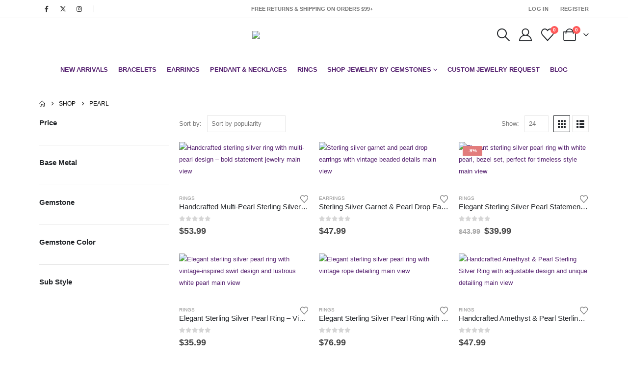

--- FILE ---
content_type: text/html; charset=UTF-8
request_url: https://dhruvikajewelry.com/gemstones/pearl/
body_size: 63534
content:
	<!DOCTYPE html>
	<html  lang="en-US">
	<head>
		<meta http-equiv="X-UA-Compatible" content="IE=edge" />
		<meta http-equiv="Content-Type" content="text/html; charset=UTF-8" />
		<meta name="viewport" content="width=device-width, initial-scale=1, minimum-scale=1" />

		<link rel="profile" href="https://gmpg.org/xfn/11" />
		<link rel="pingback" href="https://dhruvikajewelry.com/xmlrpc.php" />
						<script>document.documentElement.className = document.documentElement.className + ' yes-js js_active js'</script>
			<meta name='robots' content='noindex, follow' />
	<style>img:is([sizes="auto" i], [sizes^="auto," i]) { contain-intrinsic-size: 3000px 1500px }</style>
	<!-- Google Tag Manager -->
<script>(function(w,d,s,l,i){w[l]=w[l]||[];w[l].push({'gtm.start':
new Date().getTime(),event:'gtm.js'});var f=d.getElementsByTagName(s)[0],
j=d.createElement(s),dl=l!='dataLayer'?'&l='+l:'';j.async=true;j.src=
'https://www.googletagmanager.com/gtm.js?id='+i+dl;f.parentNode.insertBefore(j,f);
})(window,document,'script','dataLayer','GTM-KMFNJ5C7');</script>
<!-- End Google Tag Manager -->

	<!-- This site is optimized with the Yoast SEO Premium plugin v25.4 (Yoast SEO v26.8) - https://yoast.com/product/yoast-seo-premium-wordpress/ -->
	<title>Pearl - Dhruvika Jewelry</title>
	<meta property="og:locale" content="en_US" />
	<meta property="og:type" content="article" />
	<meta property="og:title" content="Pearl" />
	<meta property="og:url" content="https://dhruvikajewelry.com/gemstones/pearl/" />
	<meta property="og:site_name" content="Dhruvika Jewelry" />
	<meta name="twitter:card" content="summary_large_image" />
	<script type="application/ld+json" class="yoast-schema-graph">{"@context":"https://schema.org","@graph":[{"@type":"CollectionPage","@id":"https://dhruvikajewelry.com/gemstones/pearl/","url":"https://dhruvikajewelry.com/gemstones/pearl/","name":"Pearl - Dhruvika Jewelry","isPartOf":{"@id":"https://dhruvikajewelry.com/#website"},"primaryImageOfPage":{"@id":"https://dhruvikajewelry.com/gemstones/pearl/#primaryimage"},"image":{"@id":"https://dhruvikajewelry.com/gemstones/pearl/#primaryimage"},"thumbnailUrl":"https://dhruvikajewelry.com/wp-content/uploads/2025/03/R1108_1.jpg","breadcrumb":{"@id":"https://dhruvikajewelry.com/gemstones/pearl/#breadcrumb"},"inLanguage":"en-US"},{"@type":"ImageObject","inLanguage":"en-US","@id":"https://dhruvikajewelry.com/gemstones/pearl/#primaryimage","url":"https://dhruvikajewelry.com/wp-content/uploads/2025/03/R1108_1.jpg","contentUrl":"https://dhruvikajewelry.com/wp-content/uploads/2025/03/R1108_1.jpg","width":800,"height":800,"caption":"Handcrafted sterling silver ring with multi-pearl design – bold statement jewelry main view"},{"@type":"BreadcrumbList","@id":"https://dhruvikajewelry.com/gemstones/pearl/#breadcrumb","itemListElement":[{"@type":"ListItem","position":1,"name":"Home","item":"https://dhruvikajewelry.com/"},{"@type":"ListItem","position":2,"name":"Pearl"}]},{"@type":"WebSite","@id":"https://dhruvikajewelry.com/#website","url":"https://dhruvikajewelry.com/","name":"Dhruvika Jewelry","description":"Wholesale Jewelry Manufacturer","potentialAction":[{"@type":"SearchAction","target":{"@type":"EntryPoint","urlTemplate":"https://dhruvikajewelry.com/?s={search_term_string}"},"query-input":{"@type":"PropertyValueSpecification","valueRequired":true,"valueName":"search_term_string"}}],"inLanguage":"en-US"}]}</script>
	<!-- / Yoast SEO Premium plugin. -->


<link rel='dns-prefetch' href='//www.googletagmanager.com' />
<link rel='dns-prefetch' href='//assets.pinterest.com' />
<link rel="alternate" type="application/rss+xml" title="Dhruvika Jewelry &raquo; Feed" href="https://dhruvikajewelry.com/feed/" />
<link rel="alternate" type="application/rss+xml" title="Dhruvika Jewelry &raquo; Comments Feed" href="https://dhruvikajewelry.com/comments/feed/" />
<link rel="alternate" type="application/rss+xml" title="Dhruvika Jewelry &raquo; Pearl Gemstones Feed" href="https://dhruvikajewelry.com/gemstones/pearl/feed/" />
		<link rel="shortcut icon" href="//dhruvikajewelry.com/wp-content/uploads/2024/03/favicon.ico" type="image/x-icon" />
				<link rel="apple-touch-icon" href="//dhruvikajewelry.com/wp-content/uploads/2024/03/Dhruvika-Jewelry-Logo-60px.png" />
				<link rel="apple-touch-icon" sizes="120x120" href="//dhruvikajewelry.com/wp-content/uploads/2024/03/Dhruvika-Jewelry-Logo-120px.png" />
				<link rel="apple-touch-icon" sizes="76x76" href="//dhruvikajewelry.com/wp-content/uploads/2024/03/Dhruvika-Jewelry-Logo-76px.png" />
				<link rel="apple-touch-icon" sizes="152x152" href="//dhruvikajewelry.com/wp-content/uploads/2024/03/Dhruvika-Jewelry-Logo-152px.png" />
		<link rel="preload" href="https://dhruvikajewelry.com/wp-content/themes/porto/fonts/porto-font/porto.woff2" as="font" type="font/woff2" crossorigin /><script>
window._wpemojiSettings = {"baseUrl":"https:\/\/s.w.org\/images\/core\/emoji\/16.0.1\/72x72\/","ext":".png","svgUrl":"https:\/\/s.w.org\/images\/core\/emoji\/16.0.1\/svg\/","svgExt":".svg","source":{"concatemoji":"https:\/\/dhruvikajewelry.com\/wp-includes\/js\/wp-emoji-release.min.js?ver=6.8.3"}};
/*! This file is auto-generated */
!function(s,n){var o,i,e;function c(e){try{var t={supportTests:e,timestamp:(new Date).valueOf()};sessionStorage.setItem(o,JSON.stringify(t))}catch(e){}}function p(e,t,n){e.clearRect(0,0,e.canvas.width,e.canvas.height),e.fillText(t,0,0);var t=new Uint32Array(e.getImageData(0,0,e.canvas.width,e.canvas.height).data),a=(e.clearRect(0,0,e.canvas.width,e.canvas.height),e.fillText(n,0,0),new Uint32Array(e.getImageData(0,0,e.canvas.width,e.canvas.height).data));return t.every(function(e,t){return e===a[t]})}function u(e,t){e.clearRect(0,0,e.canvas.width,e.canvas.height),e.fillText(t,0,0);for(var n=e.getImageData(16,16,1,1),a=0;a<n.data.length;a++)if(0!==n.data[a])return!1;return!0}function f(e,t,n,a){switch(t){case"flag":return n(e,"\ud83c\udff3\ufe0f\u200d\u26a7\ufe0f","\ud83c\udff3\ufe0f\u200b\u26a7\ufe0f")?!1:!n(e,"\ud83c\udde8\ud83c\uddf6","\ud83c\udde8\u200b\ud83c\uddf6")&&!n(e,"\ud83c\udff4\udb40\udc67\udb40\udc62\udb40\udc65\udb40\udc6e\udb40\udc67\udb40\udc7f","\ud83c\udff4\u200b\udb40\udc67\u200b\udb40\udc62\u200b\udb40\udc65\u200b\udb40\udc6e\u200b\udb40\udc67\u200b\udb40\udc7f");case"emoji":return!a(e,"\ud83e\udedf")}return!1}function g(e,t,n,a){var r="undefined"!=typeof WorkerGlobalScope&&self instanceof WorkerGlobalScope?new OffscreenCanvas(300,150):s.createElement("canvas"),o=r.getContext("2d",{willReadFrequently:!0}),i=(o.textBaseline="top",o.font="600 32px Arial",{});return e.forEach(function(e){i[e]=t(o,e,n,a)}),i}function t(e){var t=s.createElement("script");t.src=e,t.defer=!0,s.head.appendChild(t)}"undefined"!=typeof Promise&&(o="wpEmojiSettingsSupports",i=["flag","emoji"],n.supports={everything:!0,everythingExceptFlag:!0},e=new Promise(function(e){s.addEventListener("DOMContentLoaded",e,{once:!0})}),new Promise(function(t){var n=function(){try{var e=JSON.parse(sessionStorage.getItem(o));if("object"==typeof e&&"number"==typeof e.timestamp&&(new Date).valueOf()<e.timestamp+604800&&"object"==typeof e.supportTests)return e.supportTests}catch(e){}return null}();if(!n){if("undefined"!=typeof Worker&&"undefined"!=typeof OffscreenCanvas&&"undefined"!=typeof URL&&URL.createObjectURL&&"undefined"!=typeof Blob)try{var e="postMessage("+g.toString()+"("+[JSON.stringify(i),f.toString(),p.toString(),u.toString()].join(",")+"));",a=new Blob([e],{type:"text/javascript"}),r=new Worker(URL.createObjectURL(a),{name:"wpTestEmojiSupports"});return void(r.onmessage=function(e){c(n=e.data),r.terminate(),t(n)})}catch(e){}c(n=g(i,f,p,u))}t(n)}).then(function(e){for(var t in e)n.supports[t]=e[t],n.supports.everything=n.supports.everything&&n.supports[t],"flag"!==t&&(n.supports.everythingExceptFlag=n.supports.everythingExceptFlag&&n.supports[t]);n.supports.everythingExceptFlag=n.supports.everythingExceptFlag&&!n.supports.flag,n.DOMReady=!1,n.readyCallback=function(){n.DOMReady=!0}}).then(function(){return e}).then(function(){var e;n.supports.everything||(n.readyCallback(),(e=n.source||{}).concatemoji?t(e.concatemoji):e.wpemoji&&e.twemoji&&(t(e.twemoji),t(e.wpemoji)))}))}((window,document),window._wpemojiSettings);
</script>

<style id='wp-emoji-styles-inline-css'>

	img.wp-smiley, img.emoji {
		display: inline !important;
		border: none !important;
		box-shadow: none !important;
		height: 1em !important;
		width: 1em !important;
		margin: 0 0.07em !important;
		vertical-align: -0.1em !important;
		background: none !important;
		padding: 0 !important;
	}
</style>
<link rel='stylesheet' id='wp-block-library-css' href='https://dhruvikajewelry.com/wp-includes/css/dist/block-library/style.min.css?ver=6.8.3' media='all' />
<style id='wp-block-library-theme-inline-css'>
.wp-block-audio :where(figcaption){color:#555;font-size:13px;text-align:center}.is-dark-theme .wp-block-audio :where(figcaption){color:#ffffffa6}.wp-block-audio{margin:0 0 1em}.wp-block-code{border:1px solid #ccc;border-radius:4px;font-family:Menlo,Consolas,monaco,monospace;padding:.8em 1em}.wp-block-embed :where(figcaption){color:#555;font-size:13px;text-align:center}.is-dark-theme .wp-block-embed :where(figcaption){color:#ffffffa6}.wp-block-embed{margin:0 0 1em}.blocks-gallery-caption{color:#555;font-size:13px;text-align:center}.is-dark-theme .blocks-gallery-caption{color:#ffffffa6}:root :where(.wp-block-image figcaption){color:#555;font-size:13px;text-align:center}.is-dark-theme :root :where(.wp-block-image figcaption){color:#ffffffa6}.wp-block-image{margin:0 0 1em}.wp-block-pullquote{border-bottom:4px solid;border-top:4px solid;color:currentColor;margin-bottom:1.75em}.wp-block-pullquote cite,.wp-block-pullquote footer,.wp-block-pullquote__citation{color:currentColor;font-size:.8125em;font-style:normal;text-transform:uppercase}.wp-block-quote{border-left:.25em solid;margin:0 0 1.75em;padding-left:1em}.wp-block-quote cite,.wp-block-quote footer{color:currentColor;font-size:.8125em;font-style:normal;position:relative}.wp-block-quote:where(.has-text-align-right){border-left:none;border-right:.25em solid;padding-left:0;padding-right:1em}.wp-block-quote:where(.has-text-align-center){border:none;padding-left:0}.wp-block-quote.is-large,.wp-block-quote.is-style-large,.wp-block-quote:where(.is-style-plain){border:none}.wp-block-search .wp-block-search__label{font-weight:700}.wp-block-search__button{border:1px solid #ccc;padding:.375em .625em}:where(.wp-block-group.has-background){padding:1.25em 2.375em}.wp-block-separator.has-css-opacity{opacity:.4}.wp-block-separator{border:none;border-bottom:2px solid;margin-left:auto;margin-right:auto}.wp-block-separator.has-alpha-channel-opacity{opacity:1}.wp-block-separator:not(.is-style-wide):not(.is-style-dots){width:100px}.wp-block-separator.has-background:not(.is-style-dots){border-bottom:none;height:1px}.wp-block-separator.has-background:not(.is-style-wide):not(.is-style-dots){height:2px}.wp-block-table{margin:0 0 1em}.wp-block-table td,.wp-block-table th{word-break:normal}.wp-block-table :where(figcaption){color:#555;font-size:13px;text-align:center}.is-dark-theme .wp-block-table :where(figcaption){color:#ffffffa6}.wp-block-video :where(figcaption){color:#555;font-size:13px;text-align:center}.is-dark-theme .wp-block-video :where(figcaption){color:#ffffffa6}.wp-block-video{margin:0 0 1em}:root :where(.wp-block-template-part.has-background){margin-bottom:0;margin-top:0;padding:1.25em 2.375em}
</style>
<style id='classic-theme-styles-inline-css'>
/*! This file is auto-generated */
.wp-block-button__link{color:#fff;background-color:#32373c;border-radius:9999px;box-shadow:none;text-decoration:none;padding:calc(.667em + 2px) calc(1.333em + 2px);font-size:1.125em}.wp-block-file__button{background:#32373c;color:#fff;text-decoration:none}
</style>
<link rel='stylesheet' id='yith-wcan-shortcodes-css' href='https://dhruvikajewelry.com/wp-content/plugins/yith-woocommerce-ajax-navigation/assets/css/shortcodes.css?ver=5.16.0' media='all' />
<style id='yith-wcan-shortcodes-inline-css'>
:root{
	--yith-wcan-filters_colors_titles: #434343;
	--yith-wcan-filters_colors_background: #FFFFFF;
	--yith-wcan-filters_colors_accent: #A7144C;
	--yith-wcan-filters_colors_accent_r: 167;
	--yith-wcan-filters_colors_accent_g: 20;
	--yith-wcan-filters_colors_accent_b: 76;
	--yith-wcan-color_swatches_border_radius: 100%;
	--yith-wcan-color_swatches_size: 30px;
	--yith-wcan-labels_style_background: #FFFFFF;
	--yith-wcan-labels_style_background_hover: #A7144C;
	--yith-wcan-labels_style_background_active: #A7144C;
	--yith-wcan-labels_style_text: #434343;
	--yith-wcan-labels_style_text_hover: #FFFFFF;
	--yith-wcan-labels_style_text_active: #FFFFFF;
	--yith-wcan-anchors_style_text: #434343;
	--yith-wcan-anchors_style_text_hover: #A7144C;
	--yith-wcan-anchors_style_text_active: #A7144C;
}
</style>
<link rel='stylesheet' id='jquery-selectBox-css' href='https://dhruvikajewelry.com/wp-content/plugins/yith-woocommerce-wishlist/assets/css/jquery.selectBox.css?ver=1.2.0' media='all' />
<link rel='stylesheet' id='woocommerce_prettyPhoto_css-css' href='//dhruvikajewelry.com/wp-content/plugins/woocommerce/assets/css/prettyPhoto.css?ver=3.1.6' media='all' />
<link rel='stylesheet' id='yith-wcwl-main-css' href='https://dhruvikajewelry.com/wp-content/plugins/yith-woocommerce-wishlist/assets/css/style.css?ver=4.11.0' media='all' />
<style id='yith-wcwl-main-inline-css'>
 :root { --add-to-wishlist-icon-color: #222529; --added-to-wishlist-icon-color: #e27c7c; --rounded-corners-radius: 16px; --add-to-cart-rounded-corners-radius: 16px; --color-headers-background: #F4F4F4; --feedback-duration: 3s } 
 :root { --add-to-wishlist-icon-color: #222529; --added-to-wishlist-icon-color: #e27c7c; --rounded-corners-radius: 16px; --add-to-cart-rounded-corners-radius: 16px; --color-headers-background: #F4F4F4; --feedback-duration: 3s } 
</style>
<link rel='stylesheet' id='editorskit-frontend-css' href='https://dhruvikajewelry.com/wp-content/plugins/block-options/build/style.build.css?ver=new' media='all' />
<link rel='stylesheet' id='nta-css-popup-css' href='https://dhruvikajewelry.com/wp-content/plugins/whatsapp-for-wordpress/assets/dist/css/style.css?ver=6.8.3' media='all' />
<style id='global-styles-inline-css'>
:root{--wp--preset--aspect-ratio--square: 1;--wp--preset--aspect-ratio--4-3: 4/3;--wp--preset--aspect-ratio--3-4: 3/4;--wp--preset--aspect-ratio--3-2: 3/2;--wp--preset--aspect-ratio--2-3: 2/3;--wp--preset--aspect-ratio--16-9: 16/9;--wp--preset--aspect-ratio--9-16: 9/16;--wp--preset--color--black: #000000;--wp--preset--color--cyan-bluish-gray: #abb8c3;--wp--preset--color--white: #ffffff;--wp--preset--color--pale-pink: #f78da7;--wp--preset--color--vivid-red: #cf2e2e;--wp--preset--color--luminous-vivid-orange: #ff6900;--wp--preset--color--luminous-vivid-amber: #fcb900;--wp--preset--color--light-green-cyan: #7bdcb5;--wp--preset--color--vivid-green-cyan: #00d084;--wp--preset--color--pale-cyan-blue: #8ed1fc;--wp--preset--color--vivid-cyan-blue: #0693e3;--wp--preset--color--vivid-purple: #9b51e0;--wp--preset--color--primary: var(--porto-primary-color);--wp--preset--color--secondary: var(--porto-secondary-color);--wp--preset--color--tertiary: var(--porto-tertiary-color);--wp--preset--color--quaternary: var(--porto-quaternary-color);--wp--preset--color--dark: var(--porto-dark-color);--wp--preset--color--light: var(--porto-light-color);--wp--preset--color--primary-hover: var(--porto-primary-light-5);--wp--preset--gradient--vivid-cyan-blue-to-vivid-purple: linear-gradient(135deg,rgba(6,147,227,1) 0%,rgb(155,81,224) 100%);--wp--preset--gradient--light-green-cyan-to-vivid-green-cyan: linear-gradient(135deg,rgb(122,220,180) 0%,rgb(0,208,130) 100%);--wp--preset--gradient--luminous-vivid-amber-to-luminous-vivid-orange: linear-gradient(135deg,rgba(252,185,0,1) 0%,rgba(255,105,0,1) 100%);--wp--preset--gradient--luminous-vivid-orange-to-vivid-red: linear-gradient(135deg,rgba(255,105,0,1) 0%,rgb(207,46,46) 100%);--wp--preset--gradient--very-light-gray-to-cyan-bluish-gray: linear-gradient(135deg,rgb(238,238,238) 0%,rgb(169,184,195) 100%);--wp--preset--gradient--cool-to-warm-spectrum: linear-gradient(135deg,rgb(74,234,220) 0%,rgb(151,120,209) 20%,rgb(207,42,186) 40%,rgb(238,44,130) 60%,rgb(251,105,98) 80%,rgb(254,248,76) 100%);--wp--preset--gradient--blush-light-purple: linear-gradient(135deg,rgb(255,206,236) 0%,rgb(152,150,240) 100%);--wp--preset--gradient--blush-bordeaux: linear-gradient(135deg,rgb(254,205,165) 0%,rgb(254,45,45) 50%,rgb(107,0,62) 100%);--wp--preset--gradient--luminous-dusk: linear-gradient(135deg,rgb(255,203,112) 0%,rgb(199,81,192) 50%,rgb(65,88,208) 100%);--wp--preset--gradient--pale-ocean: linear-gradient(135deg,rgb(255,245,203) 0%,rgb(182,227,212) 50%,rgb(51,167,181) 100%);--wp--preset--gradient--electric-grass: linear-gradient(135deg,rgb(202,248,128) 0%,rgb(113,206,126) 100%);--wp--preset--gradient--midnight: linear-gradient(135deg,rgb(2,3,129) 0%,rgb(40,116,252) 100%);--wp--preset--font-size--small: 13px;--wp--preset--font-size--medium: 20px;--wp--preset--font-size--large: 36px;--wp--preset--font-size--x-large: 42px;--wp--preset--spacing--20: 0.44rem;--wp--preset--spacing--30: 0.67rem;--wp--preset--spacing--40: 1rem;--wp--preset--spacing--50: 1.5rem;--wp--preset--spacing--60: 2.25rem;--wp--preset--spacing--70: 3.38rem;--wp--preset--spacing--80: 5.06rem;--wp--preset--shadow--natural: 6px 6px 9px rgba(0, 0, 0, 0.2);--wp--preset--shadow--deep: 12px 12px 50px rgba(0, 0, 0, 0.4);--wp--preset--shadow--sharp: 6px 6px 0px rgba(0, 0, 0, 0.2);--wp--preset--shadow--outlined: 6px 6px 0px -3px rgba(255, 255, 255, 1), 6px 6px rgba(0, 0, 0, 1);--wp--preset--shadow--crisp: 6px 6px 0px rgba(0, 0, 0, 1);}:where(.is-layout-flex){gap: 0.5em;}:where(.is-layout-grid){gap: 0.5em;}body .is-layout-flex{display: flex;}.is-layout-flex{flex-wrap: wrap;align-items: center;}.is-layout-flex > :is(*, div){margin: 0;}body .is-layout-grid{display: grid;}.is-layout-grid > :is(*, div){margin: 0;}:where(.wp-block-columns.is-layout-flex){gap: 2em;}:where(.wp-block-columns.is-layout-grid){gap: 2em;}:where(.wp-block-post-template.is-layout-flex){gap: 1.25em;}:where(.wp-block-post-template.is-layout-grid){gap: 1.25em;}.has-black-color{color: var(--wp--preset--color--black) !important;}.has-cyan-bluish-gray-color{color: var(--wp--preset--color--cyan-bluish-gray) !important;}.has-white-color{color: var(--wp--preset--color--white) !important;}.has-pale-pink-color{color: var(--wp--preset--color--pale-pink) !important;}.has-vivid-red-color{color: var(--wp--preset--color--vivid-red) !important;}.has-luminous-vivid-orange-color{color: var(--wp--preset--color--luminous-vivid-orange) !important;}.has-luminous-vivid-amber-color{color: var(--wp--preset--color--luminous-vivid-amber) !important;}.has-light-green-cyan-color{color: var(--wp--preset--color--light-green-cyan) !important;}.has-vivid-green-cyan-color{color: var(--wp--preset--color--vivid-green-cyan) !important;}.has-pale-cyan-blue-color{color: var(--wp--preset--color--pale-cyan-blue) !important;}.has-vivid-cyan-blue-color{color: var(--wp--preset--color--vivid-cyan-blue) !important;}.has-vivid-purple-color{color: var(--wp--preset--color--vivid-purple) !important;}.has-black-background-color{background-color: var(--wp--preset--color--black) !important;}.has-cyan-bluish-gray-background-color{background-color: var(--wp--preset--color--cyan-bluish-gray) !important;}.has-white-background-color{background-color: var(--wp--preset--color--white) !important;}.has-pale-pink-background-color{background-color: var(--wp--preset--color--pale-pink) !important;}.has-vivid-red-background-color{background-color: var(--wp--preset--color--vivid-red) !important;}.has-luminous-vivid-orange-background-color{background-color: var(--wp--preset--color--luminous-vivid-orange) !important;}.has-luminous-vivid-amber-background-color{background-color: var(--wp--preset--color--luminous-vivid-amber) !important;}.has-light-green-cyan-background-color{background-color: var(--wp--preset--color--light-green-cyan) !important;}.has-vivid-green-cyan-background-color{background-color: var(--wp--preset--color--vivid-green-cyan) !important;}.has-pale-cyan-blue-background-color{background-color: var(--wp--preset--color--pale-cyan-blue) !important;}.has-vivid-cyan-blue-background-color{background-color: var(--wp--preset--color--vivid-cyan-blue) !important;}.has-vivid-purple-background-color{background-color: var(--wp--preset--color--vivid-purple) !important;}.has-black-border-color{border-color: var(--wp--preset--color--black) !important;}.has-cyan-bluish-gray-border-color{border-color: var(--wp--preset--color--cyan-bluish-gray) !important;}.has-white-border-color{border-color: var(--wp--preset--color--white) !important;}.has-pale-pink-border-color{border-color: var(--wp--preset--color--pale-pink) !important;}.has-vivid-red-border-color{border-color: var(--wp--preset--color--vivid-red) !important;}.has-luminous-vivid-orange-border-color{border-color: var(--wp--preset--color--luminous-vivid-orange) !important;}.has-luminous-vivid-amber-border-color{border-color: var(--wp--preset--color--luminous-vivid-amber) !important;}.has-light-green-cyan-border-color{border-color: var(--wp--preset--color--light-green-cyan) !important;}.has-vivid-green-cyan-border-color{border-color: var(--wp--preset--color--vivid-green-cyan) !important;}.has-pale-cyan-blue-border-color{border-color: var(--wp--preset--color--pale-cyan-blue) !important;}.has-vivid-cyan-blue-border-color{border-color: var(--wp--preset--color--vivid-cyan-blue) !important;}.has-vivid-purple-border-color{border-color: var(--wp--preset--color--vivid-purple) !important;}.has-vivid-cyan-blue-to-vivid-purple-gradient-background{background: var(--wp--preset--gradient--vivid-cyan-blue-to-vivid-purple) !important;}.has-light-green-cyan-to-vivid-green-cyan-gradient-background{background: var(--wp--preset--gradient--light-green-cyan-to-vivid-green-cyan) !important;}.has-luminous-vivid-amber-to-luminous-vivid-orange-gradient-background{background: var(--wp--preset--gradient--luminous-vivid-amber-to-luminous-vivid-orange) !important;}.has-luminous-vivid-orange-to-vivid-red-gradient-background{background: var(--wp--preset--gradient--luminous-vivid-orange-to-vivid-red) !important;}.has-very-light-gray-to-cyan-bluish-gray-gradient-background{background: var(--wp--preset--gradient--very-light-gray-to-cyan-bluish-gray) !important;}.has-cool-to-warm-spectrum-gradient-background{background: var(--wp--preset--gradient--cool-to-warm-spectrum) !important;}.has-blush-light-purple-gradient-background{background: var(--wp--preset--gradient--blush-light-purple) !important;}.has-blush-bordeaux-gradient-background{background: var(--wp--preset--gradient--blush-bordeaux) !important;}.has-luminous-dusk-gradient-background{background: var(--wp--preset--gradient--luminous-dusk) !important;}.has-pale-ocean-gradient-background{background: var(--wp--preset--gradient--pale-ocean) !important;}.has-electric-grass-gradient-background{background: var(--wp--preset--gradient--electric-grass) !important;}.has-midnight-gradient-background{background: var(--wp--preset--gradient--midnight) !important;}.has-small-font-size{font-size: var(--wp--preset--font-size--small) !important;}.has-medium-font-size{font-size: var(--wp--preset--font-size--medium) !important;}.has-large-font-size{font-size: var(--wp--preset--font-size--large) !important;}.has-x-large-font-size{font-size: var(--wp--preset--font-size--x-large) !important;}
:where(.wp-block-post-template.is-layout-flex){gap: 1.25em;}:where(.wp-block-post-template.is-layout-grid){gap: 1.25em;}
:where(.wp-block-columns.is-layout-flex){gap: 2em;}:where(.wp-block-columns.is-layout-grid){gap: 2em;}
:root :where(.wp-block-pullquote){font-size: 1.5em;line-height: 1.6;}
</style>
<link rel='stylesheet' id='claps-main-css' href='https://dhruvikajewelry.com/wp-content/plugins/collapse-magic/css/collapse-magic.css?ver=1.4.2' media='all' />
<style id='woocommerce-inline-inline-css'>
.woocommerce form .form-row .required { visibility: visible; }
</style>
<link rel='stylesheet' id='pinterest-for-woocommerce-pins-css' href='//dhruvikajewelry.com/wp-content/plugins/pinterest-for-woocommerce/assets/css/frontend/pinterest-for-woocommerce-pins.min.css?ver=1.4.23' media='all' />
<link rel='stylesheet' id='wcpa-frontend-css' href='https://dhruvikajewelry.com/wp-content/plugins/woo-custom-product-addons/assets/css/style_1.css?ver=3.0.19' media='all' />
<link rel='stylesheet' id='porto-fs-progress-bar-css' href='https://dhruvikajewelry.com/wp-content/themes/porto/inc/lib/woocommerce-shipping-progress-bar/shipping-progress-bar.css?ver=7.6.2' media='all' />
<link rel='stylesheet' id='porto-css-vars-css' href='https://dhruvikajewelry.com/wp-content/uploads/porto_styles/theme_css_vars.css?ver=7.6.2' media='all' />
<link rel='stylesheet' id='js_composer_front-css' href='https://dhruvikajewelry.com/wp-content/plugins/js_composer/assets/css/js_composer.min.css?ver=8.5' media='all' />
<link rel='stylesheet' id='bootstrap-css' href='https://dhruvikajewelry.com/wp-content/uploads/porto_styles/bootstrap.css?ver=7.6.2' media='all' />
<link rel='stylesheet' id='porto-plugins-css' href='https://dhruvikajewelry.com/wp-content/themes/porto/css/plugins.css?ver=7.6.2' media='all' />
<link rel='stylesheet' id='porto-theme-css' href='https://dhruvikajewelry.com/wp-content/themes/porto/css/theme.css?ver=7.6.2' media='all' />
<link rel='stylesheet' id='porto-animate-css' href='https://dhruvikajewelry.com/wp-content/themes/porto/css/part/animate.css?ver=7.6.2' media='all' />
<link rel='stylesheet' id='porto-widget-contact-info-css' href='https://dhruvikajewelry.com/wp-content/themes/porto/css/part/widget-contact-info.css?ver=7.6.2' media='all' />
<link rel='stylesheet' id='porto-widget-text-css' href='https://dhruvikajewelry.com/wp-content/themes/porto/css/part/widget-text.css?ver=7.6.2' media='all' />
<link rel='stylesheet' id='porto-widget-tag-cloud-css' href='https://dhruvikajewelry.com/wp-content/themes/porto/css/part/widget-tag-cloud.css?ver=7.6.2' media='all' />
<link rel='stylesheet' id='porto-widget-follow-us-css' href='https://dhruvikajewelry.com/wp-content/themes/porto/css/part/widget-follow-us.css?ver=7.6.2' media='all' />
<link rel='stylesheet' id='porto-blog-legacy-css' href='https://dhruvikajewelry.com/wp-content/themes/porto/css/part/blog-legacy.css?ver=7.6.2' media='all' />
<link rel='stylesheet' id='porto-header-shop-css' href='https://dhruvikajewelry.com/wp-content/themes/porto/css/part/header-shop.css?ver=7.6.2' media='all' />
<link rel='stylesheet' id='porto-header-legacy-css' href='https://dhruvikajewelry.com/wp-content/themes/porto/css/part/header-legacy.css?ver=7.6.2' media='all' />
<link rel='stylesheet' id='porto-footer-legacy-css' href='https://dhruvikajewelry.com/wp-content/themes/porto/css/part/footer-legacy.css?ver=7.6.2' media='all' />
<link rel='stylesheet' id='porto-side-nav-panel-css' href='https://dhruvikajewelry.com/wp-content/themes/porto/css/part/side-nav-panel.css?ver=7.6.2' media='all' />
<link rel='stylesheet' id='porto-sticky-scroll-up-css' href='https://dhruvikajewelry.com/wp-content/themes/porto/css/part/sticky-scroll-up.css?ver=7.6.2' media='all' />
<link rel='stylesheet' id='porto-media-mobile-sidebar-css' href='https://dhruvikajewelry.com/wp-content/themes/porto/css/part/media-mobile-sidebar.css?ver=7.6.2' media='(max-width:991px)' />
<link rel='stylesheet' id='porto-shortcodes-css' href='https://dhruvikajewelry.com/wp-content/uploads/porto_styles/shortcodes.css?ver=7.6.2' media='all' />
<link rel='stylesheet' id='porto-theme-shop-css' href='https://dhruvikajewelry.com/wp-content/themes/porto/css/theme_shop.css?ver=7.6.2' media='all' />
<link rel='stylesheet' id='porto-shop-legacy-css' href='https://dhruvikajewelry.com/wp-content/themes/porto/css/part/shop-legacy.css?ver=7.6.2' media='all' />
<link rel='stylesheet' id='porto-shop-sidebar-base-css' href='https://dhruvikajewelry.com/wp-content/themes/porto/css/part/shop-sidebar-base.css?ver=7.6.2' media='all' />
<link rel='stylesheet' id='porto-woo-widget-price-filter-css' href='https://dhruvikajewelry.com/wp-content/themes/porto/css/part/woo-widget-porto-price-filter.css?ver=7.6.2' media='all' />
<link rel='stylesheet' id='porto-shop-toolbar-css' href='https://dhruvikajewelry.com/wp-content/themes/porto/css/theme/shop/other/toolbar.css?ver=7.6.2' media='all' />
<link rel='stylesheet' id='porto-theme-wpb-css' href='https://dhruvikajewelry.com/wp-content/themes/porto/css/theme_wpb.css?ver=7.6.2' media='all' />
<link rel='stylesheet' id='porto-dynamic-style-css' href='https://dhruvikajewelry.com/wp-content/uploads/porto_styles/dynamic_style.css?ver=7.6.2' media='all' />
<link rel='stylesheet' id='porto-type-builder-css' href='https://dhruvikajewelry.com/wp-content/plugins/porto-functionality/builders/assets/type-builder.css?ver=3.7.2' media='all' />
<link rel='stylesheet' id='porto-style-css' href='https://dhruvikajewelry.com/wp-content/themes/porto/style.css?ver=7.6.2' media='all' />
<style id='porto-style-inline-css'>
.side-header-narrow-bar-logo{max-width:253px}@media (min-width:992px){#header{margin:0 0 8px 0}}.page-top ul.breadcrumb > li.home{display:inline-block}.page-top ul.breadcrumb > li.home a{position:relative;width:1em;text-indent:-9999px}.page-top ul.breadcrumb > li.home a:after{content:"\e883";font-family:'porto';float:left;text-indent:0}.ls-100,.porto-u-main-heading h3{letter-spacing:.1em}.ls-25{letter-spacing:.025em}.ls-160{letter-spacing:.16em}.ls-220{letter-spacing:.22em}body.woocommerce .left-sidebar,body.woocommerce .right-sidebar,body.woocommerce .main-content{padding-top:0}.btn-modern{font-weight:700;letter-spacing:.01em}.btn-modern.btn-lg{font-size:.9375rem;padding:1.05em 2.8em}.col-auto{flex:0 0 auto;width:auto}.flex-1{flex:1}.big-number{top:.0125em;letter-spacing:-.025em}.big-number small{font-size:.1413em !important;font-weight:inherit;letter-spacing:0;line-height:1;position:absolute;top:50%;right:1.62em;text-align:center;transform:translateY(-54%)}.big-number ins{display:block;text-decoration:none;font-size:50%;text-transform:uppercase}.home-mid-banner{font-size:1rem}.home-mid-banner .flex-1:first-child .vc_column-inner{width:auto;align-items:flex-end}@media (max-width:991px){.home-mid-banner{font-size:1.5vw}.home-mid-banner .btn-modern.btn-lg{font-size:.75rem}}@media (max-width:480px){.home-banner .porto-ibanner-layer{font-size:7px}.home-mid-banner .btn-modern.btn-lg{font-size:8px}}.products-list .product-inner{display:-ms-flexbox;display:flex;-ms-flex-align:center;align-items:center}.products-list .list li.product .product-image{flex:0 0 50%;max-width:50%;margin:0;padding-right:15px}.products-list .list li.product .product-content{flex:0 0 50%;max-width:50%}.products-list .add-links-wrap,.products-list li.product .description,.products-list .product-image .labels,.products-list li.product .yith-wcwl-add-to-wishlist{display:none !important}.products-list .list li.product h3{font-size:.9375rem;font-weight:400}.tax-product_tag .page-top ul.breadcrumb>li:nth-child(3){display:none !important}.estimated-delivery{font-size:14px;color:#562270;margin-top:10px}.star-rating span:before{color:Gold !important}.custom-banner-style{margin:0 0 0 0 !important}
</style>
<link rel='stylesheet' id='styles-child-css' href='https://dhruvikajewelry.com/wp-content/themes/porto-child/style.css?ver=6.8.3' media='all' />
<script id="woocommerce-google-analytics-integration-gtag-js-after">
/* Google Analytics for WooCommerce (gtag.js) */
					window.dataLayer = window.dataLayer || [];
					function gtag(){dataLayer.push(arguments);}
					// Set up default consent state.
					for ( const mode of [{"analytics_storage":"denied","ad_storage":"denied","ad_user_data":"denied","ad_personalization":"denied","region":["AT","BE","BG","HR","CY","CZ","DK","EE","FI","FR","DE","GR","HU","IS","IE","IT","LV","LI","LT","LU","MT","NL","NO","PL","PT","RO","SK","SI","ES","SE","GB","CH"]}] || [] ) {
						gtag( "consent", "default", { "wait_for_update": 500, ...mode } );
					}
					gtag("js", new Date());
					gtag("set", "developer_id.dOGY3NW", true);
					gtag("config", "G-B31YF669YR", {"track_404":true,"allow_google_signals":true,"logged_in":false,"linker":{"domains":[],"allow_incoming":false},"custom_map":{"dimension1":"logged_in"}});
</script>
<script src="https://dhruvikajewelry.com/wp-includes/js/jquery/jquery.min.js?ver=3.7.1" id="jquery-core-js"></script>
<script src="https://dhruvikajewelry.com/wp-includes/js/jquery/jquery-migrate.min.js?ver=3.4.1" id="jquery-migrate-js"></script>
<script src="https://dhruvikajewelry.com/wp-content/plugins/woocommerce/assets/js/jquery-blockui/jquery.blockUI.min.js?ver=2.7.0-wc.10.4.3" id="wc-jquery-blockui-js" data-wp-strategy="defer"></script>
<script id="wc-add-to-cart-js-extra">
var wc_add_to_cart_params = {"ajax_url":"\/wp-admin\/admin-ajax.php","wc_ajax_url":"\/?wc-ajax=%%endpoint%%","i18n_view_cart":"View cart","cart_url":"https:\/\/dhruvikajewelry.com\/cart\/","is_cart":"","cart_redirect_after_add":"no"};
</script>
<script src="https://dhruvikajewelry.com/wp-content/plugins/woocommerce/assets/js/frontend/add-to-cart.min.js?ver=10.4.3" id="wc-add-to-cart-js" data-wp-strategy="defer"></script>
<script src="https://dhruvikajewelry.com/wp-content/plugins/woocommerce/assets/js/js-cookie/js.cookie.min.js?ver=2.1.4-wc.10.4.3" id="wc-js-cookie-js" defer data-wp-strategy="defer"></script>
<script id="woocommerce-js-extra">
var woocommerce_params = {"ajax_url":"\/wp-admin\/admin-ajax.php","wc_ajax_url":"\/?wc-ajax=%%endpoint%%","i18n_password_show":"Show password","i18n_password_hide":"Hide password"};
</script>
<script src="https://dhruvikajewelry.com/wp-content/plugins/woocommerce/assets/js/frontend/woocommerce.min.js?ver=10.4.3" id="woocommerce-js" defer data-wp-strategy="defer"></script>
<script src="https://dhruvikajewelry.com/wp-content/plugins/gtm-ecommerce-woo-pro/assets/gtm-ecommerce-woo-pro.js?ver=1.13.10" id="gtm-ecommerce-woo-pro-js"></script>
<script src="https://dhruvikajewelry.com/wp-content/plugins/js_composer/assets/js/vendors/woocommerce-add-to-cart.js?ver=8.5" id="vc_woocommerce-add-to-cart-js-js"></script>
<script id="wc-cart-fragments-js-extra">
var wc_cart_fragments_params = {"ajax_url":"\/wp-admin\/admin-ajax.php","wc_ajax_url":"\/?wc-ajax=%%endpoint%%","cart_hash_key":"wc_cart_hash_36b0c66d443ff3bbd67a1d6c498fef98","fragment_name":"wc_fragments_36b0c66d443ff3bbd67a1d6c498fef98","request_timeout":"15000"};
</script>
<script src="https://dhruvikajewelry.com/wp-content/plugins/woocommerce/assets/js/frontend/cart-fragments.min.js?ver=10.4.3" id="wc-cart-fragments-js" defer data-wp-strategy="defer"></script>
<script src="https://dhruvikajewelry.com/wp-content/plugins/woocommerce/assets/js/jquery-cookie/jquery.cookie.min.js?ver=1.4.1-wc.10.4.3" id="wc-jquery-cookie-js" defer data-wp-strategy="defer"></script>
<script></script><link rel="https://api.w.org/" href="https://dhruvikajewelry.com/wp-json/" /><link rel="EditURI" type="application/rsd+xml" title="RSD" href="https://dhruvikajewelry.com/xmlrpc.php?rsd" />
<meta name="generator" content="WordPress 6.8.3" />
<meta name="generator" content="WooCommerce 10.4.3" />
<!-- Google site verification - Google for WooCommerce -->
<meta name="google-site-verification" content="sU2zZR523IJtISiTid507cPhvBU_JnfKr-B5D720OPs" />
		<script type="text/javascript" id="webfont-queue">
		WebFontConfig = {
			google: { families: [ 'Poppins:400,500,600,700,800','Playfair+Display:400,700' ] }
		};
		(function(d) {
			var wf = d.createElement('script'), s = d.scripts[d.scripts.length - 1];
			wf.src = 'https://dhruvikajewelry.com/wp-content/themes/porto/js/libs/webfont.js';
			wf.async = true;
			s.parentNode.insertBefore(wf, s);
		})(document);</script>
			<noscript><style>.woocommerce-product-gallery{ opacity: 1 !important; }</style></noscript>
	<meta name="generator" content="Powered by WPBakery Page Builder - drag and drop page builder for WordPress."/>
<style>:root{  --wcpaSectionTitleSize:14px;   --wcpaLabelSize:14px;   --wcpaDescSize:13px;   --wcpaErrorSize:13px;   --wcpaLabelWeight:normal;   --wcpaDescWeight:normal;   --wcpaBorderWidth:1px;   --wcpaBorderRadius:6px;   --wcpaInputHeight:45px;   --wcpaCheckLabelSize:14px;   --wcpaCheckBorderWidth:1px;   --wcpaCheckWidth:20px;   --wcpaCheckHeight:20px;   --wcpaCheckBorderRadius:4px;   --wcpaCheckButtonRadius:5px;   --wcpaCheckButtonBorder:2px; }:root{  --wcpaButtonColor:#3340d3;   --wcpaLabelColor:#424242;   --wcpaDescColor:#797979;   --wcpaBorderColor:#c6d0e9;   --wcpaBorderColorFocus:#3561f3;   --wcpaInputBgColor:#FFFFFF;   --wcpaInputColor:#5d5d5d;   --wcpaCheckLabelColor:#4a4a4a;   --wcpaCheckBgColor:#3340d3;   --wcpaCheckBorderColor:#B9CBE3;   --wcpaCheckTickColor:#ffffff;   --wcpaRadioBgColor:#3340d3;   --wcpaRadioBorderColor:#B9CBE3;   --wcpaRadioTickColor:#ffffff;   --wcpaButtonTextColor:#ffffff;   --wcpaErrorColor:#F55050; }:root{}</style><link rel="icon" href="https://dhruvikajewelry.com/wp-content/uploads/2024/03/cropped-Dhruvika-Jewelry-Logo-152px-32x32.png" sizes="32x32" />
<link rel="icon" href="https://dhruvikajewelry.com/wp-content/uploads/2024/03/cropped-Dhruvika-Jewelry-Logo-152px-192x192.png" sizes="192x192" />
<link rel="apple-touch-icon" href="https://dhruvikajewelry.com/wp-content/uploads/2024/03/cropped-Dhruvika-Jewelry-Logo-152px-180x180.png" />
<meta name="msapplication-TileImage" content="https://dhruvikajewelry.com/wp-content/uploads/2024/03/cropped-Dhruvika-Jewelry-Logo-152px-270x270.png" />
<noscript><style> .wpb_animate_when_almost_visible { opacity: 1; }</style></noscript>	</head>
	<body class="archive tax-pa_gemstones term-pearl term-215 wp-embed-responsive wp-theme-porto wp-child-theme-porto-child theme-porto woocommerce woocommerce-page woocommerce-no-js yith-wcan-free full blog-1 wpb-js-composer js-comp-ver-8.5 vc_responsive">
	<!-- Google Tag Manager (noscript) -->
<noscript><iframe src="https://www.googletagmanager.com/ns.html?id=GTM-KMFNJ5C7"
height="0" width="0" style="display:none;visibility:hidden"></iframe></noscript>
<!-- End Google Tag Manager (noscript) -->

	<div class="page-wrapper sticky-scroll-up"><!-- page wrapper -->
		
											<!-- header wrapper -->
				<div class="header-wrapper">
										

	<header  id="header" class="header-builder">
	
	<div class="header-top header-has-center header-has-not-center-sm"><div class="header-row container"><div class="header-col header-left hidden-for-sm"><div class="share-links">		<a target="_blank"  rel="nofollow noopener noreferrer" class="share-facebook" href="#" aria-label="Facebook" title="Facebook"></a>
				<a target="_blank"  rel="nofollow noopener noreferrer" class="share-twitter" href="#" aria-label="X" title="X"></a>
				<a target="_blank"  rel="nofollow noopener noreferrer" class="share-instagram" href="#" aria-label="Instagram" title="Instagram"></a>
		</div><span class="separator"></span></div><div class="header-col visible-for-sm header-left"></div><div class="header-col header-center hidden-for-sm"><div class="custom-html text-uppercase d-none d-lg-block me-2">FREE Returns & Shipping on Orders $99+</div></div><div class="header-col header-right hidden-for-sm"><ul class="top-links mega-menu show-arrow" id="menu-top-navigation"><li class="menu-item"><a class="porto-link-login" href="https://dhruvikajewelry.com/my-account/">Log In</a></li><li class="menu-item"><a class="porto-link-register" href="https://dhruvikajewelry.com/my-account/">Register</a></li></ul></div><div class="header-col visible-for-sm header-right"><div class="wishlist-offcanvas"><a href="https://dhruvikajewelry.com/wishlist/" aria-label="Wishlist" title="Wishlist" class="my-wishlist"><i class="porto-icon-wishlist-2"></i><span class="wishlist-count">0</span></a><div class="wishlist-popup"></div><div class="minicart-overlay"><svg viewBox="0 0 32 32" xmlns="http://www.w3.org/2000/svg"><defs><style>.minicart-svg{fill:none;stroke:#fff;stroke-linecap:round;stroke-linejoin:round;stroke-width:2px;}</style></defs><g id="cross"><line class="minicart-svg" x1="7" x2="25" y1="7" y2="25"/><line class="minicart-svg" x1="7" x2="25" y1="25" y2="7"/></g></svg></div></div>		<div id="mini-cart" aria-haspopup="true" class="mini-cart minicart-arrow-alt">
			<div class="cart-head">
			<span class="cart-icon"><i class="minicart-icon porto-icon-cart-thick"></i><span class="cart-items">0</span></span><span class="cart-items-text">0</span>			</div>
			<div class="cart-popup widget_shopping_cart">
				<div class="widget_shopping_cart_content">
									<div class="cart-loading"></div>
								</div>
			</div>
				</div>
		</div></div></div><div class="header-main header-has-center header-has-center-sm"><div class="header-row container"><div class="header-col header-left"><a class="mobile-toggle" role="button" href="#" aria-label="Mobile Menu"><i class="fas fa-bars"></i></a></div><div class="header-col header-center">
	<div class="logo">
	<a aria-label="Site Logo" href="https://dhruvikajewelry.com/" title="Dhruvika Jewelry - Wholesale Jewelry Manufacturer"  rel="home">
		<img class="img-responsive standard-logo retina-logo" width="253" height="100" src="//dhruvikajewelry.com/wp-content/uploads/2024/03/Dhruvika-Jewelry-Logo-Final-253px.jpg" alt="Dhruvika Jewelry" />	</a>
	</div>
	</div><div class="header-col header-right hidden-for-sm"><div class="searchform-popup search-popup large-search-layout search-dropdown search-rounded"><a  class="search-toggle" role="button" aria-label="Search Toggle" href="#"><i class="porto-icon-magnifier"></i><span class="search-text">Search</span></a>	<form action="https://dhruvikajewelry.com/" method="get"
		class="searchform search-layout-large searchform-cats">
		<div class="searchform-fields">
			<span class="text"><input name="s" type="text" value="" placeholder="Search&hellip;" autocomplete="off" /></span>
							<input type="hidden" name="post_type" value="product"/>
				<select aria-label="Search Categories"  name='product_cat' id='product_cat' class='cat'>
	<option value='0'>All Categories</option>
	<option class="level-0" value="bracelets">Bracelets</option>
	<option class="level-0" value="earrings">Earrings</option>
	<option class="level-0" value="rings">Rings</option>
	<option class="level-0" value="pendant-necklaces-2">Pendant &amp; Necklaces</option>
</select>
			<span class="button-wrap">
				<button class="btn btn-special" aria-label="Search" title="Search" type="submit">
					<i class="porto-icon-magnifier"></i>
				</button>
							</span>
		</div>
				<div class="live-search-list"></div>
			</form>
	</div><a href="https://dhruvikajewelry.com/my-account/" aria-label="My Account" title="My Account" class="my-account"><i class="porto-icon-user-2"></i></a><div class="wishlist-offcanvas"><a href="https://dhruvikajewelry.com/wishlist/" aria-label="Wishlist" title="Wishlist" class="my-wishlist"><i class="porto-icon-wishlist-2"></i><span class="wishlist-count">0</span></a><div class="wishlist-popup"></div><div class="minicart-overlay"><svg viewBox="0 0 32 32" xmlns="http://www.w3.org/2000/svg"><defs><style>.minicart-svg{fill:none;stroke:#fff;stroke-linecap:round;stroke-linejoin:round;stroke-width:2px;}</style></defs><g id="cross"><line class="minicart-svg" x1="7" x2="25" y1="7" y2="25"/><line class="minicart-svg" x1="7" x2="25" y1="25" y2="7"/></g></svg></div></div>		<div id="mini-cart" aria-haspopup="true" class="mini-cart minicart-arrow-alt">
			<div class="cart-head">
			<span class="cart-icon"><i class="minicart-icon porto-icon-cart-thick"></i><span class="cart-items">0</span></span><span class="cart-items-text">0</span>			</div>
			<div class="cart-popup widget_shopping_cart">
				<div class="widget_shopping_cart_content">
									<div class="cart-loading"></div>
								</div>
			</div>
				</div>
		</div><div class="header-col visible-for-sm header-right"><a href="https://dhruvikajewelry.com/my-account/" aria-label="My Account" title="My Account" class="my-account"><i class="porto-icon-user-2"></i></a></div></div></div><div class="header-bottom header-has-center header-has-not-center-sm main-menu-wrap"><div class="header-row container"><div class="header-col header-center hidden-for-sm"><ul id="menu-main-menu-1" class="main-menu mega-menu show-arrow"><li id="nav-menu-item-4204" class="menu-item menu-item-type-custom menu-item-object-custom narrow"><a href="https://dhruvikajewelry.com/shop/?orderby=date&#038;paged=1">New Arrivals</a></li>
<li id="nav-menu-item-4090" class="menu-item menu-item-type-taxonomy menu-item-object-product_cat narrow"><a href="https://dhruvikajewelry.com/category/bracelets/">Bracelets</a></li>
<li id="nav-menu-item-4091" class="menu-item menu-item-type-taxonomy menu-item-object-product_cat narrow"><a href="https://dhruvikajewelry.com/category/earrings/">Earrings</a></li>
<li id="nav-menu-item-4093" class="menu-item menu-item-type-taxonomy menu-item-object-product_cat narrow"><a href="https://dhruvikajewelry.com/category/pendant-necklaces-2/">Pendant &amp; Necklaces</a></li>
<li id="nav-menu-item-4092" class="menu-item menu-item-type-taxonomy menu-item-object-product_cat narrow"><a href="https://dhruvikajewelry.com/category/rings/">Rings</a></li>
<li id="nav-menu-item-4147" class="menu-item menu-item-type-custom menu-item-object-custom menu-item-has-children has-sub wide col-6"><a class="nolink" href="#">Shop Jewelry by Gemstones</a><div class="popup"><div class="inner" style="max-width:1100px;"><ul class="sub-menu skeleton-body"><li></li><li></li><li></li><li></li><li></li><li></li></ul></div></div></li>
<li id="nav-menu-item-4094" class="menu-item menu-item-type-post_type menu-item-object-page narrow"><a href="https://dhruvikajewelry.com/custom-jewelry-request/">Custom Jewelry Request</a></li>
<li id="nav-menu-item-4296" class="menu-item menu-item-type-custom menu-item-object-custom narrow"><a href="https://dhruvikajewelry.com/blog/">Blog</a></li>
</ul></div></div></div>	</header>

									</div>
				<!-- end header wrapper -->
			
			
					<section class="page-top page-header-6">
	<div class="container hide-title">
	<div class="row">
		<div class="col-lg-12 clearfix">
			<div class="pt-right d-none">
								<h1 class="page-title">Pearl</h1>
							</div>
							<div class="breadcrumbs-wrap pt-left">
					<ul class="breadcrumb" itemscope itemtype="https://schema.org/BreadcrumbList"><li class="home" itemprop="itemListElement" itemscope itemtype="https://schema.org/ListItem"><a itemprop="item" href="https://dhruvikajewelry.com" title="Go to Home Page"><span itemprop="name">Home</span></a><meta itemprop="position" content="1" /><i class="delimiter delimiter-2"></i></li><li itemprop="itemListElement" itemscope itemtype="https://schema.org/ListItem"><a itemprop="item" href="https://dhruvikajewelry.com/shop/"><span itemprop="name">Shop</span></a><meta itemprop="position" content="2" /><i class="delimiter delimiter-2"></i></li><li>Pearl</li></ul>				</div>
								</div>
	</div>
</div>
	</section>
	
		<div id="main" class="column2 column2-left-sidebar boxed"><!-- main -->

			<div class="container">
			<div class="row main-content-wrap">

			<!-- main content -->
			<div class="main-content col-lg-9">

			

<div id="primary" class="content-area"><main id="content" class="site-main">


<div class="woocommerce-notices-wrapper"></div><div class="shop-loop-before"><a role="button" href="#" class="porto-product-filters-toggle sidebar-toggle d-flex d-lg-none "><svg data-name="Layer 3" id="Layer_3" viewBox="0 0 32 32" xmlns="http://www.w3.org/2000/svg"><line class="cls-1" x1="15" x2="26" y1="9" y2="9"/><line class="cls-1" x1="6" x2="9" y1="9" y2="9"/><line class="cls-1" x1="23" x2="26" y1="16" y2="16"/><line class="cls-1" x1="6" x2="17" y1="16" y2="16"/><line class="cls-1" x1="17" x2="26" y1="23" y2="23"/><line class="cls-1" x1="6" x2="11" y1="23" y2="23"/><path class="cls-2" d="M14.5,8.92A2.6,2.6,0,0,1,12,11.5,2.6,2.6,0,0,1,9.5,8.92a2.5,2.5,0,0,1,5,0Z"/><path class="cls-2" d="M22.5,15.92a2.5,2.5,0,1,1-5,0,2.5,2.5,0,0,1,5,0Z"/><path class="cls-3" d="M21,16a1,1,0,1,1-2,0,1,1,0,0,1,2,0Z"/><path class="cls-2" d="M16.5,22.92A2.6,2.6,0,0,1,14,25.5a2.6,2.6,0,0,1-2.5-2.58,2.5,2.5,0,0,1,5,0Z"/></svg> <span>Filter</span></a><form class="woocommerce-ordering" method="get">
	<label for="woocommerce-orderby-1">Sort by: </label>
	<select name="orderby" class="orderby" aria-label="Sort by:" id="woocommerce-orderby-1">
					<option value="popularity"  selected='selected'>Sort by popularity</option>
					<option value="rating" >Sort by average rating</option>
					<option value="date" >Sort by latest</option>
					<option value="price" >Sort by price: low to high</option>
					<option value="price-desc" >Sort by price: high to low</option>
			</select>
	<input type="hidden" name="paged" value="1" />

	</form>
<nav class="woocommerce-pagination" aria-label="Product Pagination">	<form class="woocommerce-viewing" method="get">

		<label>Show: </label>

		<select name="count" class="count" aria-label="Show">
							<option value="24"  selected='selected'>24</option>
							<option value="36" >36</option>
							<option value="48" >48</option>
					</select>

		<input type="hidden" name="paged" value=""/>

			</form>
<ul class='page-numbers'>
	<li><span aria-label="Page 1" aria-current="page" class="page-numbers current">1</span></li>
	<li><a aria-label="Page 2" class="page-numbers" href="https://dhruvikajewelry.com/gemstones/pearl/page/2/">2</a></li>
	<li><span class="page-numbers dots">&hellip;</span></li>
	<li><a aria-label="Page 5" class="page-numbers" href="https://dhruvikajewelry.com/gemstones/pearl/page/5/">5</a></li>
	<li><a aria-label="Page 6" class="page-numbers" href="https://dhruvikajewelry.com/gemstones/pearl/page/6/">6</a></li>
	<li><a class="next page-numbers" rel="next" aria-label="Next" href="https://dhruvikajewelry.com/gemstones/pearl/page/2/"></a></li>
</ul>
</nav>
	<div class="gridlist-toggle">
		<a role="button" aria-label="View as grid" href="/gemstones/pearl/" id="grid" class="porto-icon-mode-grid active" title="Grid View"></a><a role="button" aria-label="View as list" href="/gemstones/pearl/?gridcookie=list" id="list" class="porto-icon-mode-list" title="List View"></a>
	</div>
	</div><div class="archive-products"><ul class="products products-container grid has-ccols has-ccols-spacing ccols-xl-3 ccols-lg-3 ccols-md-3 ccols-sm-2 ccols-2 pwidth-lg-3 pwidth-md-3 pwidth-xs-2 pwidth-ls-1"
	 data-product_layout="product-outimage_aq_onimage" role="none">
		
<li role="none" class="product-col product-outimage_aq_onimage wcpa_has_options product type-product post-6911 status-publish first instock product_cat-rings product_tag-pearl-jewelry has-post-thumbnail featured purchasable product-type-simple">
<div class="product-inner">
	
	<div class="product-image">

		<a  href="https://dhruvikajewelry.com/products/handcrafted-multi-pearl-sterling-silver-statement-ring-modern-boho-chic/" aria-label="Go to product page">
			<div class="inner img-effect"><img width="300" height="300" src="https://dhruvikajewelry.com/wp-content/uploads/2025/03/R1108_1-300x300.jpg" class="attachment-woocommerce_thumbnail size-woocommerce_thumbnail" alt="Handcrafted sterling silver ring with multi-pearl design – bold statement jewelry main view" decoding="async" /><img width="300" height="300" src="https://dhruvikajewelry.com/wp-content/themes/porto/images/lazy.png" data-oi="https://dhruvikajewelry.com/wp-content/uploads/2025/03/R1108_2-300x300.jpg" class="porto-lazyload hover-image" alt="Handcrafted sterling silver ring with multi-pearl design – bold statement jewelry alternate image" decoding="async" fetchpriority="high" /></div>		</a>
			<div class="links-on-image">
			<div class="add-links-wrap">
	<div class="add-links clearfix">
		<a href="https://dhruvikajewelry.com/products/handcrafted-multi-pearl-sterling-silver-statement-ring-modern-boho-chic/" aria-describedby="woocommerce_loop_add_to_cart_link_describedby_6911" data-quantity="1" class="viewcart-style-3 button product_type_simple add_to_cart_button wcpa_add_to_cart_button" data-product_id="6911" data-product_sku="R1108" aria-label="Add to cart: &ldquo;Handcrafted Multi-Pearl Sterling Silver Statement Ring – Modern Boho Chic&rdquo;" rel="nofollow" data-success_message="&ldquo;Handcrafted Multi-Pearl Sterling Silver Statement Ring – Modern Boho Chic&rdquo; has been added to your cart">Select options</a>		<span id="woocommerce_loop_add_to_cart_link_describedby_6911" class="screen-reader-text">
			</span>
		
<div
	class="yith-wcwl-add-to-wishlist add-to-wishlist-6911 yith-wcwl-add-to-wishlist--link-style wishlist-fragment on-first-load"
	data-fragment-ref="6911"
	data-fragment-options="{&quot;base_url&quot;:&quot;&quot;,&quot;product_id&quot;:6911,&quot;parent_product_id&quot;:0,&quot;product_type&quot;:&quot;simple&quot;,&quot;is_single&quot;:false,&quot;in_default_wishlist&quot;:false,&quot;show_view&quot;:false,&quot;browse_wishlist_text&quot;:&quot;Browse wishlist&quot;,&quot;already_in_wishslist_text&quot;:&quot;The product is already in your wishlist!&quot;,&quot;product_added_text&quot;:&quot;Product added!&quot;,&quot;available_multi_wishlist&quot;:false,&quot;disable_wishlist&quot;:false,&quot;show_count&quot;:false,&quot;ajax_loading&quot;:false,&quot;loop_position&quot;:&quot;after_add_to_cart&quot;,&quot;item&quot;:&quot;add_to_wishlist&quot;}"
>
			
			<!-- ADD TO WISHLIST -->
			
<div class="yith-wcwl-add-button">
		<a
		href="?add_to_wishlist=6911&#038;_wpnonce=0a56e73dbd"
		class="add_to_wishlist single_add_to_wishlist"
		data-product-id="6911"
		data-product-type="simple"
		data-original-product-id="0"
		data-title="Add to wishlist"
		rel="nofollow"
	>
		<svg id="yith-wcwl-icon-heart-outline" class="yith-wcwl-icon-svg" fill="none" stroke-width="1.5" stroke="currentColor" viewBox="0 0 24 24" xmlns="http://www.w3.org/2000/svg">
  <path stroke-linecap="round" stroke-linejoin="round" d="M21 8.25c0-2.485-2.099-4.5-4.688-4.5-1.935 0-3.597 1.126-4.312 2.733-.715-1.607-2.377-2.733-4.313-2.733C5.1 3.75 3 5.765 3 8.25c0 7.22 9 12 9 12s9-4.78 9-12Z"></path>
</svg>		<span>Add to wishlist</span>
	</a>
</div>

			<!-- COUNT TEXT -->
			
			</div>
<div class="quickview" data-id="6911" title="Quick View">Quick View</div>	</div>
	</div>
		</div>
			</div>

	<div class="product-content">
		
<div
	class="yith-wcwl-add-to-wishlist add-to-wishlist-6911 yith-wcwl-add-to-wishlist--link-style wishlist-fragment on-first-load"
	data-fragment-ref="6911"
	data-fragment-options="{&quot;base_url&quot;:&quot;&quot;,&quot;product_id&quot;:6911,&quot;parent_product_id&quot;:0,&quot;product_type&quot;:&quot;simple&quot;,&quot;is_single&quot;:false,&quot;in_default_wishlist&quot;:false,&quot;show_view&quot;:false,&quot;browse_wishlist_text&quot;:&quot;Browse wishlist&quot;,&quot;already_in_wishslist_text&quot;:&quot;The product is already in your wishlist!&quot;,&quot;product_added_text&quot;:&quot;Product added!&quot;,&quot;available_multi_wishlist&quot;:false,&quot;disable_wishlist&quot;:false,&quot;show_count&quot;:false,&quot;ajax_loading&quot;:false,&quot;loop_position&quot;:&quot;after_add_to_cart&quot;,&quot;item&quot;:&quot;add_to_wishlist&quot;}"
>
			
			<!-- ADD TO WISHLIST -->
			
<div class="yith-wcwl-add-button">
		<a
		href="?add_to_wishlist=6911&#038;_wpnonce=0a56e73dbd"
		class="add_to_wishlist single_add_to_wishlist"
		data-product-id="6911"
		data-product-type="simple"
		data-original-product-id="0"
		data-title="Add to wishlist"
		rel="nofollow"
	>
		<svg id="yith-wcwl-icon-heart-outline" class="yith-wcwl-icon-svg" fill="none" stroke-width="1.5" stroke="currentColor" viewBox="0 0 24 24" xmlns="http://www.w3.org/2000/svg">
  <path stroke-linecap="round" stroke-linejoin="round" d="M21 8.25c0-2.485-2.099-4.5-4.688-4.5-1.935 0-3.597 1.126-4.312 2.733-.715-1.607-2.377-2.733-4.313-2.733C5.1 3.75 3 5.765 3 8.25c0 7.22 9 12 9 12s9-4.78 9-12Z"></path>
</svg>		<span>Add to wishlist</span>
	</a>
</div>

			<!-- COUNT TEXT -->
			
			</div>
<span class="category-list"><a href="https://dhruvikajewelry.com/category/rings/" rel="tag">Rings</a></span>
			<a class="product-loop-title"  href="https://dhruvikajewelry.com/products/handcrafted-multi-pearl-sterling-silver-statement-ring-modern-boho-chic/">
	<h3 class="woocommerce-loop-product__title">Handcrafted Multi-Pearl Sterling Silver Statement Ring – Modern Boho Chic</h3>	</a>
	
		

<div class="rating-wrap">
	<div class="rating-content"><div class="star-rating" title="0"><span style="width:0%"><strong class="rating">0</strong> out of 5</span></div></div>
</div>


	<span class="price"><span class="woocommerce-Price-amount amount"><bdi><span class="woocommerce-Price-currencySymbol">&#36;</span>53.99</bdi></span></span>

			</div>
</div>

</li>

<li role="none" class="product-col product-outimage_aq_onimage product type-product post-5096 status-publish instock product_cat-earrings product_tag-garnet-jewelry product_tag-pearl-jewelry has-post-thumbnail featured purchasable product-type-simple">
<div class="product-inner">
	
	<div class="product-image">

		<a  href="https://dhruvikajewelry.com/products/sterling-silver-garnet-pearl-drop-earrings-vintage-boho-elegance/" aria-label="Go to product page">
			<div class="inner img-effect"><img width="300" height="300" src="https://dhruvikajewelry.com/wp-content/uploads/2025/03/E1200_1-300x300.jpg" class="attachment-woocommerce_thumbnail size-woocommerce_thumbnail" alt="Sterling silver garnet and pearl drop earrings with vintage beaded details main view" decoding="async" /><img width="300" height="300" src="https://dhruvikajewelry.com/wp-content/themes/porto/images/lazy.png" data-oi="https://dhruvikajewelry.com/wp-content/uploads/2025/03/E1200_2-300x300.jpg" class="porto-lazyload hover-image" alt="Sterling silver garnet and pearl drop earrings with vintage beaded details alternate image" decoding="async" /></div>		</a>
			<div class="links-on-image">
			<div class="add-links-wrap">
	<div class="add-links clearfix">
		<a href="/gemstones/pearl/?add-to-cart=5096" aria-describedby="woocommerce_loop_add_to_cart_link_describedby_5096" data-quantity="1" class="viewcart-style-3 button product_type_simple add_to_cart_button ajax_add_to_cart" data-product_id="5096" data-product_sku="E1200" aria-label="Add to cart: &ldquo;Sterling Silver Garnet &amp; Pearl Drop Earrings – Vintage Boho Elegance&rdquo;" rel="nofollow" data-success_message="&ldquo;Sterling Silver Garnet &amp; Pearl Drop Earrings – Vintage Boho Elegance&rdquo; has been added to your cart" role="button">Add to cart</a>		<span id="woocommerce_loop_add_to_cart_link_describedby_5096" class="screen-reader-text">
			</span>
		
<div
	class="yith-wcwl-add-to-wishlist add-to-wishlist-5096 yith-wcwl-add-to-wishlist--link-style wishlist-fragment on-first-load"
	data-fragment-ref="5096"
	data-fragment-options="{&quot;base_url&quot;:&quot;&quot;,&quot;product_id&quot;:5096,&quot;parent_product_id&quot;:0,&quot;product_type&quot;:&quot;simple&quot;,&quot;is_single&quot;:false,&quot;in_default_wishlist&quot;:false,&quot;show_view&quot;:false,&quot;browse_wishlist_text&quot;:&quot;Browse wishlist&quot;,&quot;already_in_wishslist_text&quot;:&quot;The product is already in your wishlist!&quot;,&quot;product_added_text&quot;:&quot;Product added!&quot;,&quot;available_multi_wishlist&quot;:false,&quot;disable_wishlist&quot;:false,&quot;show_count&quot;:false,&quot;ajax_loading&quot;:false,&quot;loop_position&quot;:&quot;after_add_to_cart&quot;,&quot;item&quot;:&quot;add_to_wishlist&quot;}"
>
			
			<!-- ADD TO WISHLIST -->
			
<div class="yith-wcwl-add-button">
		<a
		href="?add_to_wishlist=5096&#038;_wpnonce=0a56e73dbd"
		class="add_to_wishlist single_add_to_wishlist"
		data-product-id="5096"
		data-product-type="simple"
		data-original-product-id="0"
		data-title="Add to wishlist"
		rel="nofollow"
	>
		<svg id="yith-wcwl-icon-heart-outline" class="yith-wcwl-icon-svg" fill="none" stroke-width="1.5" stroke="currentColor" viewBox="0 0 24 24" xmlns="http://www.w3.org/2000/svg">
  <path stroke-linecap="round" stroke-linejoin="round" d="M21 8.25c0-2.485-2.099-4.5-4.688-4.5-1.935 0-3.597 1.126-4.312 2.733-.715-1.607-2.377-2.733-4.313-2.733C5.1 3.75 3 5.765 3 8.25c0 7.22 9 12 9 12s9-4.78 9-12Z"></path>
</svg>		<span>Add to wishlist</span>
	</a>
</div>

			<!-- COUNT TEXT -->
			
			</div>
<div class="quickview" data-id="5096" title="Quick View">Quick View</div>	</div>
	</div>
		</div>
			</div>

	<div class="product-content">
		
<div
	class="yith-wcwl-add-to-wishlist add-to-wishlist-5096 yith-wcwl-add-to-wishlist--link-style wishlist-fragment on-first-load"
	data-fragment-ref="5096"
	data-fragment-options="{&quot;base_url&quot;:&quot;&quot;,&quot;product_id&quot;:5096,&quot;parent_product_id&quot;:0,&quot;product_type&quot;:&quot;simple&quot;,&quot;is_single&quot;:false,&quot;in_default_wishlist&quot;:false,&quot;show_view&quot;:false,&quot;browse_wishlist_text&quot;:&quot;Browse wishlist&quot;,&quot;already_in_wishslist_text&quot;:&quot;The product is already in your wishlist!&quot;,&quot;product_added_text&quot;:&quot;Product added!&quot;,&quot;available_multi_wishlist&quot;:false,&quot;disable_wishlist&quot;:false,&quot;show_count&quot;:false,&quot;ajax_loading&quot;:false,&quot;loop_position&quot;:&quot;after_add_to_cart&quot;,&quot;item&quot;:&quot;add_to_wishlist&quot;}"
>
			
			<!-- ADD TO WISHLIST -->
			
<div class="yith-wcwl-add-button">
		<a
		href="?add_to_wishlist=5096&#038;_wpnonce=0a56e73dbd"
		class="add_to_wishlist single_add_to_wishlist"
		data-product-id="5096"
		data-product-type="simple"
		data-original-product-id="0"
		data-title="Add to wishlist"
		rel="nofollow"
	>
		<svg id="yith-wcwl-icon-heart-outline" class="yith-wcwl-icon-svg" fill="none" stroke-width="1.5" stroke="currentColor" viewBox="0 0 24 24" xmlns="http://www.w3.org/2000/svg">
  <path stroke-linecap="round" stroke-linejoin="round" d="M21 8.25c0-2.485-2.099-4.5-4.688-4.5-1.935 0-3.597 1.126-4.312 2.733-.715-1.607-2.377-2.733-4.313-2.733C5.1 3.75 3 5.765 3 8.25c0 7.22 9 12 9 12s9-4.78 9-12Z"></path>
</svg>		<span>Add to wishlist</span>
	</a>
</div>

			<!-- COUNT TEXT -->
			
			</div>
<span class="category-list"><a href="https://dhruvikajewelry.com/category/earrings/" rel="tag">Earrings</a></span>
			<a class="product-loop-title"  href="https://dhruvikajewelry.com/products/sterling-silver-garnet-pearl-drop-earrings-vintage-boho-elegance/">
	<h3 class="woocommerce-loop-product__title">Sterling Silver Garnet &#038; Pearl Drop Earrings – Vintage Boho Elegance</h3>	</a>
	
		

<div class="rating-wrap">
	<div class="rating-content"><div class="star-rating" title="0"><span style="width:0%"><strong class="rating">0</strong> out of 5</span></div></div>
</div>


	<span class="price"><span class="woocommerce-Price-amount amount"><bdi><span class="woocommerce-Price-currencySymbol">&#36;</span>47.99</bdi></span></span>

			</div>
</div>

</li>

<li role="none" class="product-col product-outimage_aq_onimage wcpa_has_options product type-product post-7037 status-publish last instock product_cat-rings product_tag-pearl-jewelry has-post-thumbnail sale featured purchasable product-type-simple">
<div class="product-inner">
	
	<div class="product-image">

		<a  href="https://dhruvikajewelry.com/products/elegant-sterling-silver-pearl-statement-ring-timeless-classic-jewelry/" aria-label="Go to product page">
			<div class="labels"><div class="onsale">-9%</div></div><div class="inner img-effect"><img width="300" height="300" src="https://dhruvikajewelry.com/wp-content/uploads/2025/03/R1171_1-300x300.jpg" class="attachment-woocommerce_thumbnail size-woocommerce_thumbnail" alt="Elegant sterling silver pearl ring with white pearl, bezel set, perfect for timeless style main view" decoding="async" /><img width="300" height="300" src="https://dhruvikajewelry.com/wp-content/themes/porto/images/lazy.png" data-oi="https://dhruvikajewelry.com/wp-content/uploads/2025/03/R1171_2-300x300.jpg" class="porto-lazyload hover-image" alt="Elegant sterling silver pearl ring with white pearl, bezel set, perfect for timeless style alternate image" decoding="async" /></div>		</a>
			<div class="links-on-image">
			<div class="add-links-wrap">
	<div class="add-links clearfix">
		<a href="https://dhruvikajewelry.com/products/elegant-sterling-silver-pearl-statement-ring-timeless-classic-jewelry/" aria-describedby="woocommerce_loop_add_to_cart_link_describedby_7037" data-quantity="1" class="viewcart-style-3 button product_type_simple add_to_cart_button wcpa_add_to_cart_button" data-product_id="7037" data-product_sku="R1171" aria-label="Add to cart: &ldquo;Elegant Sterling Silver Pearl Statement Ring – Timeless Classic Jewelry&rdquo;" rel="nofollow" data-success_message="&ldquo;Elegant Sterling Silver Pearl Statement Ring – Timeless Classic Jewelry&rdquo; has been added to your cart">Select options</a>		<span id="woocommerce_loop_add_to_cart_link_describedby_7037" class="screen-reader-text">
			</span>
		
<div
	class="yith-wcwl-add-to-wishlist add-to-wishlist-7037 yith-wcwl-add-to-wishlist--link-style wishlist-fragment on-first-load"
	data-fragment-ref="7037"
	data-fragment-options="{&quot;base_url&quot;:&quot;&quot;,&quot;product_id&quot;:7037,&quot;parent_product_id&quot;:0,&quot;product_type&quot;:&quot;simple&quot;,&quot;is_single&quot;:false,&quot;in_default_wishlist&quot;:false,&quot;show_view&quot;:false,&quot;browse_wishlist_text&quot;:&quot;Browse wishlist&quot;,&quot;already_in_wishslist_text&quot;:&quot;The product is already in your wishlist!&quot;,&quot;product_added_text&quot;:&quot;Product added!&quot;,&quot;available_multi_wishlist&quot;:false,&quot;disable_wishlist&quot;:false,&quot;show_count&quot;:false,&quot;ajax_loading&quot;:false,&quot;loop_position&quot;:&quot;after_add_to_cart&quot;,&quot;item&quot;:&quot;add_to_wishlist&quot;}"
>
			
			<!-- ADD TO WISHLIST -->
			
<div class="yith-wcwl-add-button">
		<a
		href="?add_to_wishlist=7037&#038;_wpnonce=0a56e73dbd"
		class="add_to_wishlist single_add_to_wishlist"
		data-product-id="7037"
		data-product-type="simple"
		data-original-product-id="0"
		data-title="Add to wishlist"
		rel="nofollow"
	>
		<svg id="yith-wcwl-icon-heart-outline" class="yith-wcwl-icon-svg" fill="none" stroke-width="1.5" stroke="currentColor" viewBox="0 0 24 24" xmlns="http://www.w3.org/2000/svg">
  <path stroke-linecap="round" stroke-linejoin="round" d="M21 8.25c0-2.485-2.099-4.5-4.688-4.5-1.935 0-3.597 1.126-4.312 2.733-.715-1.607-2.377-2.733-4.313-2.733C5.1 3.75 3 5.765 3 8.25c0 7.22 9 12 9 12s9-4.78 9-12Z"></path>
</svg>		<span>Add to wishlist</span>
	</a>
</div>

			<!-- COUNT TEXT -->
			
			</div>
<div class="quickview" data-id="7037" title="Quick View">Quick View</div>	</div>
	</div>
		</div>
			</div>

	<div class="product-content">
		
<div
	class="yith-wcwl-add-to-wishlist add-to-wishlist-7037 yith-wcwl-add-to-wishlist--link-style wishlist-fragment on-first-load"
	data-fragment-ref="7037"
	data-fragment-options="{&quot;base_url&quot;:&quot;&quot;,&quot;product_id&quot;:7037,&quot;parent_product_id&quot;:0,&quot;product_type&quot;:&quot;simple&quot;,&quot;is_single&quot;:false,&quot;in_default_wishlist&quot;:false,&quot;show_view&quot;:false,&quot;browse_wishlist_text&quot;:&quot;Browse wishlist&quot;,&quot;already_in_wishslist_text&quot;:&quot;The product is already in your wishlist!&quot;,&quot;product_added_text&quot;:&quot;Product added!&quot;,&quot;available_multi_wishlist&quot;:false,&quot;disable_wishlist&quot;:false,&quot;show_count&quot;:false,&quot;ajax_loading&quot;:false,&quot;loop_position&quot;:&quot;after_add_to_cart&quot;,&quot;item&quot;:&quot;add_to_wishlist&quot;}"
>
			
			<!-- ADD TO WISHLIST -->
			
<div class="yith-wcwl-add-button">
		<a
		href="?add_to_wishlist=7037&#038;_wpnonce=0a56e73dbd"
		class="add_to_wishlist single_add_to_wishlist"
		data-product-id="7037"
		data-product-type="simple"
		data-original-product-id="0"
		data-title="Add to wishlist"
		rel="nofollow"
	>
		<svg id="yith-wcwl-icon-heart-outline" class="yith-wcwl-icon-svg" fill="none" stroke-width="1.5" stroke="currentColor" viewBox="0 0 24 24" xmlns="http://www.w3.org/2000/svg">
  <path stroke-linecap="round" stroke-linejoin="round" d="M21 8.25c0-2.485-2.099-4.5-4.688-4.5-1.935 0-3.597 1.126-4.312 2.733-.715-1.607-2.377-2.733-4.313-2.733C5.1 3.75 3 5.765 3 8.25c0 7.22 9 12 9 12s9-4.78 9-12Z"></path>
</svg>		<span>Add to wishlist</span>
	</a>
</div>

			<!-- COUNT TEXT -->
			
			</div>
<span class="category-list"><a href="https://dhruvikajewelry.com/category/rings/" rel="tag">Rings</a></span>
			<a class="product-loop-title"  href="https://dhruvikajewelry.com/products/elegant-sterling-silver-pearl-statement-ring-timeless-classic-jewelry/">
	<h3 class="woocommerce-loop-product__title">Elegant Sterling Silver Pearl Statement Ring – Timeless Classic Jewelry</h3>	</a>
	
		

<div class="rating-wrap">
	<div class="rating-content"><div class="star-rating" title="0"><span style="width:0%"><strong class="rating">0</strong> out of 5</span></div></div>
</div>


	<span class="price"><del aria-hidden="true"><span class="woocommerce-Price-amount amount"><bdi><span class="woocommerce-Price-currencySymbol">&#36;</span>43.99</bdi></span></del> <span class="screen-reader-text">Original price was: &#036;43.99.</span><ins aria-hidden="true"><span class="woocommerce-Price-amount amount"><bdi><span class="woocommerce-Price-currencySymbol">&#36;</span>39.99</bdi></span></ins><span class="screen-reader-text">Current price is: &#036;39.99.</span></span>

			</div>
</div>

</li>

<li role="none" class="product-col product-outimage_aq_onimage wcpa_has_options product type-product post-7027 status-publish first instock product_cat-rings product_tag-pearl-jewelry has-post-thumbnail featured purchasable product-type-simple">
<div class="product-inner">
	
	<div class="product-image">

		<a  href="https://dhruvikajewelry.com/products/elegant-sterling-silver-pearl-ring-vintage-inspired-statement-jewelry/" aria-label="Go to product page">
			<div class="inner img-effect"><img width="300" height="300" src="https://dhruvikajewelry.com/wp-content/uploads/2025/03/R1166_1-300x300.jpg" class="attachment-woocommerce_thumbnail size-woocommerce_thumbnail" alt="Elegant sterling silver pearl ring with vintage-inspired swirl design and lustrous white pearl main view" decoding="async" /><img width="300" height="300" src="https://dhruvikajewelry.com/wp-content/themes/porto/images/lazy.png" data-oi="https://dhruvikajewelry.com/wp-content/uploads/2025/03/R1166_2-300x300.jpg" class="porto-lazyload hover-image" alt="Elegant sterling silver pearl ring with vintage-inspired swirl design and lustrous white pearl alternate image" decoding="async" /></div>		</a>
			<div class="links-on-image">
			<div class="add-links-wrap">
	<div class="add-links clearfix">
		<a href="https://dhruvikajewelry.com/products/elegant-sterling-silver-pearl-ring-vintage-inspired-statement-jewelry/" aria-describedby="woocommerce_loop_add_to_cart_link_describedby_7027" data-quantity="1" class="viewcart-style-3 button product_type_simple add_to_cart_button wcpa_add_to_cart_button" data-product_id="7027" data-product_sku="R1166" aria-label="Add to cart: &ldquo;Elegant Sterling Silver Pearl Ring – Vintage-Inspired Statement Jewelry&rdquo;" rel="nofollow" data-success_message="&ldquo;Elegant Sterling Silver Pearl Ring – Vintage-Inspired Statement Jewelry&rdquo; has been added to your cart">Select options</a>		<span id="woocommerce_loop_add_to_cart_link_describedby_7027" class="screen-reader-text">
			</span>
		
<div
	class="yith-wcwl-add-to-wishlist add-to-wishlist-7027 yith-wcwl-add-to-wishlist--link-style wishlist-fragment on-first-load"
	data-fragment-ref="7027"
	data-fragment-options="{&quot;base_url&quot;:&quot;&quot;,&quot;product_id&quot;:7027,&quot;parent_product_id&quot;:0,&quot;product_type&quot;:&quot;simple&quot;,&quot;is_single&quot;:false,&quot;in_default_wishlist&quot;:false,&quot;show_view&quot;:false,&quot;browse_wishlist_text&quot;:&quot;Browse wishlist&quot;,&quot;already_in_wishslist_text&quot;:&quot;The product is already in your wishlist!&quot;,&quot;product_added_text&quot;:&quot;Product added!&quot;,&quot;available_multi_wishlist&quot;:false,&quot;disable_wishlist&quot;:false,&quot;show_count&quot;:false,&quot;ajax_loading&quot;:false,&quot;loop_position&quot;:&quot;after_add_to_cart&quot;,&quot;item&quot;:&quot;add_to_wishlist&quot;}"
>
			
			<!-- ADD TO WISHLIST -->
			
<div class="yith-wcwl-add-button">
		<a
		href="?add_to_wishlist=7027&#038;_wpnonce=0a56e73dbd"
		class="add_to_wishlist single_add_to_wishlist"
		data-product-id="7027"
		data-product-type="simple"
		data-original-product-id="0"
		data-title="Add to wishlist"
		rel="nofollow"
	>
		<svg id="yith-wcwl-icon-heart-outline" class="yith-wcwl-icon-svg" fill="none" stroke-width="1.5" stroke="currentColor" viewBox="0 0 24 24" xmlns="http://www.w3.org/2000/svg">
  <path stroke-linecap="round" stroke-linejoin="round" d="M21 8.25c0-2.485-2.099-4.5-4.688-4.5-1.935 0-3.597 1.126-4.312 2.733-.715-1.607-2.377-2.733-4.313-2.733C5.1 3.75 3 5.765 3 8.25c0 7.22 9 12 9 12s9-4.78 9-12Z"></path>
</svg>		<span>Add to wishlist</span>
	</a>
</div>

			<!-- COUNT TEXT -->
			
			</div>
<div class="quickview" data-id="7027" title="Quick View">Quick View</div>	</div>
	</div>
		</div>
			</div>

	<div class="product-content">
		
<div
	class="yith-wcwl-add-to-wishlist add-to-wishlist-7027 yith-wcwl-add-to-wishlist--link-style wishlist-fragment on-first-load"
	data-fragment-ref="7027"
	data-fragment-options="{&quot;base_url&quot;:&quot;&quot;,&quot;product_id&quot;:7027,&quot;parent_product_id&quot;:0,&quot;product_type&quot;:&quot;simple&quot;,&quot;is_single&quot;:false,&quot;in_default_wishlist&quot;:false,&quot;show_view&quot;:false,&quot;browse_wishlist_text&quot;:&quot;Browse wishlist&quot;,&quot;already_in_wishslist_text&quot;:&quot;The product is already in your wishlist!&quot;,&quot;product_added_text&quot;:&quot;Product added!&quot;,&quot;available_multi_wishlist&quot;:false,&quot;disable_wishlist&quot;:false,&quot;show_count&quot;:false,&quot;ajax_loading&quot;:false,&quot;loop_position&quot;:&quot;after_add_to_cart&quot;,&quot;item&quot;:&quot;add_to_wishlist&quot;}"
>
			
			<!-- ADD TO WISHLIST -->
			
<div class="yith-wcwl-add-button">
		<a
		href="?add_to_wishlist=7027&#038;_wpnonce=0a56e73dbd"
		class="add_to_wishlist single_add_to_wishlist"
		data-product-id="7027"
		data-product-type="simple"
		data-original-product-id="0"
		data-title="Add to wishlist"
		rel="nofollow"
	>
		<svg id="yith-wcwl-icon-heart-outline" class="yith-wcwl-icon-svg" fill="none" stroke-width="1.5" stroke="currentColor" viewBox="0 0 24 24" xmlns="http://www.w3.org/2000/svg">
  <path stroke-linecap="round" stroke-linejoin="round" d="M21 8.25c0-2.485-2.099-4.5-4.688-4.5-1.935 0-3.597 1.126-4.312 2.733-.715-1.607-2.377-2.733-4.313-2.733C5.1 3.75 3 5.765 3 8.25c0 7.22 9 12 9 12s9-4.78 9-12Z"></path>
</svg>		<span>Add to wishlist</span>
	</a>
</div>

			<!-- COUNT TEXT -->
			
			</div>
<span class="category-list"><a href="https://dhruvikajewelry.com/category/rings/" rel="tag">Rings</a></span>
			<a class="product-loop-title"  href="https://dhruvikajewelry.com/products/elegant-sterling-silver-pearl-ring-vintage-inspired-statement-jewelry/">
	<h3 class="woocommerce-loop-product__title">Elegant Sterling Silver Pearl Ring – Vintage-Inspired Statement Jewelry</h3>	</a>
	
		

<div class="rating-wrap">
	<div class="rating-content"><div class="star-rating" title="0"><span style="width:0%"><strong class="rating">0</strong> out of 5</span></div></div>
</div>


	<span class="price"><span class="woocommerce-Price-amount amount"><bdi><span class="woocommerce-Price-currencySymbol">&#36;</span>35.99</bdi></span></span>

			</div>
</div>

</li>

<li role="none" class="product-col product-outimage_aq_onimage wcpa_has_options product type-product post-7019 status-publish instock product_cat-rings product_tag-pearl-jewelry has-post-thumbnail purchasable product-type-simple">
<div class="product-inner">
	
	<div class="product-image">

		<a  href="https://dhruvikajewelry.com/products/elegant-sterling-silver-pearl-ring-with-vintage-rope-detail/" aria-label="Go to product page">
			<div class="inner img-effect"><img width="300" height="300" src="https://dhruvikajewelry.com/wp-content/uploads/2025/03/R1162_1-300x300.jpg" class="attachment-woocommerce_thumbnail size-woocommerce_thumbnail" alt="Elegant sterling silver pearl ring with vintage rope detailing main view" decoding="async" /><img width="300" height="300" src="https://dhruvikajewelry.com/wp-content/themes/porto/images/lazy.png" data-oi="https://dhruvikajewelry.com/wp-content/uploads/2025/03/R1162_2-300x300.jpg" class="porto-lazyload hover-image" alt="Elegant sterling silver pearl ring with vintage rope detailing alternate image" decoding="async" /></div>		</a>
			<div class="links-on-image">
			<div class="add-links-wrap">
	<div class="add-links clearfix">
		<a href="https://dhruvikajewelry.com/products/elegant-sterling-silver-pearl-ring-with-vintage-rope-detail/" aria-describedby="woocommerce_loop_add_to_cart_link_describedby_7019" data-quantity="1" class="viewcart-style-3 button product_type_simple add_to_cart_button wcpa_add_to_cart_button" data-product_id="7019" data-product_sku="R1162" aria-label="Add to cart: &ldquo;Elegant Sterling Silver Pearl Ring with Vintage Rope Detail&rdquo;" rel="nofollow" data-success_message="&ldquo;Elegant Sterling Silver Pearl Ring with Vintage Rope Detail&rdquo; has been added to your cart">Select options</a>		<span id="woocommerce_loop_add_to_cart_link_describedby_7019" class="screen-reader-text">
			</span>
		
<div
	class="yith-wcwl-add-to-wishlist add-to-wishlist-7019 yith-wcwl-add-to-wishlist--link-style wishlist-fragment on-first-load"
	data-fragment-ref="7019"
	data-fragment-options="{&quot;base_url&quot;:&quot;&quot;,&quot;product_id&quot;:7019,&quot;parent_product_id&quot;:0,&quot;product_type&quot;:&quot;simple&quot;,&quot;is_single&quot;:false,&quot;in_default_wishlist&quot;:false,&quot;show_view&quot;:false,&quot;browse_wishlist_text&quot;:&quot;Browse wishlist&quot;,&quot;already_in_wishslist_text&quot;:&quot;The product is already in your wishlist!&quot;,&quot;product_added_text&quot;:&quot;Product added!&quot;,&quot;available_multi_wishlist&quot;:false,&quot;disable_wishlist&quot;:false,&quot;show_count&quot;:false,&quot;ajax_loading&quot;:false,&quot;loop_position&quot;:&quot;after_add_to_cart&quot;,&quot;item&quot;:&quot;add_to_wishlist&quot;}"
>
			
			<!-- ADD TO WISHLIST -->
			
<div class="yith-wcwl-add-button">
		<a
		href="?add_to_wishlist=7019&#038;_wpnonce=0a56e73dbd"
		class="add_to_wishlist single_add_to_wishlist"
		data-product-id="7019"
		data-product-type="simple"
		data-original-product-id="0"
		data-title="Add to wishlist"
		rel="nofollow"
	>
		<svg id="yith-wcwl-icon-heart-outline" class="yith-wcwl-icon-svg" fill="none" stroke-width="1.5" stroke="currentColor" viewBox="0 0 24 24" xmlns="http://www.w3.org/2000/svg">
  <path stroke-linecap="round" stroke-linejoin="round" d="M21 8.25c0-2.485-2.099-4.5-4.688-4.5-1.935 0-3.597 1.126-4.312 2.733-.715-1.607-2.377-2.733-4.313-2.733C5.1 3.75 3 5.765 3 8.25c0 7.22 9 12 9 12s9-4.78 9-12Z"></path>
</svg>		<span>Add to wishlist</span>
	</a>
</div>

			<!-- COUNT TEXT -->
			
			</div>
<div class="quickview" data-id="7019" title="Quick View">Quick View</div>	</div>
	</div>
		</div>
			</div>

	<div class="product-content">
		
<div
	class="yith-wcwl-add-to-wishlist add-to-wishlist-7019 yith-wcwl-add-to-wishlist--link-style wishlist-fragment on-first-load"
	data-fragment-ref="7019"
	data-fragment-options="{&quot;base_url&quot;:&quot;&quot;,&quot;product_id&quot;:7019,&quot;parent_product_id&quot;:0,&quot;product_type&quot;:&quot;simple&quot;,&quot;is_single&quot;:false,&quot;in_default_wishlist&quot;:false,&quot;show_view&quot;:false,&quot;browse_wishlist_text&quot;:&quot;Browse wishlist&quot;,&quot;already_in_wishslist_text&quot;:&quot;The product is already in your wishlist!&quot;,&quot;product_added_text&quot;:&quot;Product added!&quot;,&quot;available_multi_wishlist&quot;:false,&quot;disable_wishlist&quot;:false,&quot;show_count&quot;:false,&quot;ajax_loading&quot;:false,&quot;loop_position&quot;:&quot;after_add_to_cart&quot;,&quot;item&quot;:&quot;add_to_wishlist&quot;}"
>
			
			<!-- ADD TO WISHLIST -->
			
<div class="yith-wcwl-add-button">
		<a
		href="?add_to_wishlist=7019&#038;_wpnonce=0a56e73dbd"
		class="add_to_wishlist single_add_to_wishlist"
		data-product-id="7019"
		data-product-type="simple"
		data-original-product-id="0"
		data-title="Add to wishlist"
		rel="nofollow"
	>
		<svg id="yith-wcwl-icon-heart-outline" class="yith-wcwl-icon-svg" fill="none" stroke-width="1.5" stroke="currentColor" viewBox="0 0 24 24" xmlns="http://www.w3.org/2000/svg">
  <path stroke-linecap="round" stroke-linejoin="round" d="M21 8.25c0-2.485-2.099-4.5-4.688-4.5-1.935 0-3.597 1.126-4.312 2.733-.715-1.607-2.377-2.733-4.313-2.733C5.1 3.75 3 5.765 3 8.25c0 7.22 9 12 9 12s9-4.78 9-12Z"></path>
</svg>		<span>Add to wishlist</span>
	</a>
</div>

			<!-- COUNT TEXT -->
			
			</div>
<span class="category-list"><a href="https://dhruvikajewelry.com/category/rings/" rel="tag">Rings</a></span>
			<a class="product-loop-title"  href="https://dhruvikajewelry.com/products/elegant-sterling-silver-pearl-ring-with-vintage-rope-detail/">
	<h3 class="woocommerce-loop-product__title">Elegant Sterling Silver Pearl Ring with Vintage Rope Detail</h3>	</a>
	
		

<div class="rating-wrap">
	<div class="rating-content"><div class="star-rating" title="0"><span style="width:0%"><strong class="rating">0</strong> out of 5</span></div></div>
</div>


	<span class="price"><span class="woocommerce-Price-amount amount"><bdi><span class="woocommerce-Price-currencySymbol">&#36;</span>76.99</bdi></span></span>

			</div>
</div>

</li>

<li role="none" class="product-col product-outimage_aq_onimage wcpa_has_options product type-product post-7011 status-publish last instock product_cat-rings product_tag-amethyst-jewelry product_tag-pearl-jewelry has-post-thumbnail featured purchasable product-type-simple">
<div class="product-inner">
	
	<div class="product-image">

		<a  href="https://dhruvikajewelry.com/products/handcrafted-amethyst-pearl-sterling-silver-statement-ring-elegant-unique/" aria-label="Go to product page">
			<div class="inner img-effect"><img width="300" height="300" src="https://dhruvikajewelry.com/wp-content/uploads/2025/03/R1158_1-300x300.jpg" class="attachment-woocommerce_thumbnail size-woocommerce_thumbnail" alt="Handcrafted Amethyst &amp; Pearl Sterling Silver Ring with adjustable design and unique detailing main view" decoding="async" /><img width="300" height="300" src="https://dhruvikajewelry.com/wp-content/themes/porto/images/lazy.png" data-oi="https://dhruvikajewelry.com/wp-content/uploads/2025/03/R1158_2-300x300.jpg" class="porto-lazyload hover-image" alt="Handcrafted Amethyst &amp; Pearl Sterling Silver Ring with adjustable design and unique detailing alternate image" decoding="async" /></div>		</a>
			<div class="links-on-image">
			<div class="add-links-wrap">
	<div class="add-links clearfix">
		<a href="https://dhruvikajewelry.com/products/handcrafted-amethyst-pearl-sterling-silver-statement-ring-elegant-unique/" aria-describedby="woocommerce_loop_add_to_cart_link_describedby_7011" data-quantity="1" class="viewcart-style-3 button product_type_simple add_to_cart_button wcpa_add_to_cart_button" data-product_id="7011" data-product_sku="R1158" aria-label="Add to cart: &ldquo;Handcrafted Amethyst &amp; Pearl Sterling Silver Statement Ring – Elegant &amp; Unique&rdquo;" rel="nofollow" data-success_message="&ldquo;Handcrafted Amethyst &amp; Pearl Sterling Silver Statement Ring – Elegant &amp; Unique&rdquo; has been added to your cart">Select options</a>		<span id="woocommerce_loop_add_to_cart_link_describedby_7011" class="screen-reader-text">
			</span>
		
<div
	class="yith-wcwl-add-to-wishlist add-to-wishlist-7011 yith-wcwl-add-to-wishlist--link-style wishlist-fragment on-first-load"
	data-fragment-ref="7011"
	data-fragment-options="{&quot;base_url&quot;:&quot;&quot;,&quot;product_id&quot;:7011,&quot;parent_product_id&quot;:0,&quot;product_type&quot;:&quot;simple&quot;,&quot;is_single&quot;:false,&quot;in_default_wishlist&quot;:false,&quot;show_view&quot;:false,&quot;browse_wishlist_text&quot;:&quot;Browse wishlist&quot;,&quot;already_in_wishslist_text&quot;:&quot;The product is already in your wishlist!&quot;,&quot;product_added_text&quot;:&quot;Product added!&quot;,&quot;available_multi_wishlist&quot;:false,&quot;disable_wishlist&quot;:false,&quot;show_count&quot;:false,&quot;ajax_loading&quot;:false,&quot;loop_position&quot;:&quot;after_add_to_cart&quot;,&quot;item&quot;:&quot;add_to_wishlist&quot;}"
>
			
			<!-- ADD TO WISHLIST -->
			
<div class="yith-wcwl-add-button">
		<a
		href="?add_to_wishlist=7011&#038;_wpnonce=0a56e73dbd"
		class="add_to_wishlist single_add_to_wishlist"
		data-product-id="7011"
		data-product-type="simple"
		data-original-product-id="0"
		data-title="Add to wishlist"
		rel="nofollow"
	>
		<svg id="yith-wcwl-icon-heart-outline" class="yith-wcwl-icon-svg" fill="none" stroke-width="1.5" stroke="currentColor" viewBox="0 0 24 24" xmlns="http://www.w3.org/2000/svg">
  <path stroke-linecap="round" stroke-linejoin="round" d="M21 8.25c0-2.485-2.099-4.5-4.688-4.5-1.935 0-3.597 1.126-4.312 2.733-.715-1.607-2.377-2.733-4.313-2.733C5.1 3.75 3 5.765 3 8.25c0 7.22 9 12 9 12s9-4.78 9-12Z"></path>
</svg>		<span>Add to wishlist</span>
	</a>
</div>

			<!-- COUNT TEXT -->
			
			</div>
<div class="quickview" data-id="7011" title="Quick View">Quick View</div>	</div>
	</div>
		</div>
			</div>

	<div class="product-content">
		
<div
	class="yith-wcwl-add-to-wishlist add-to-wishlist-7011 yith-wcwl-add-to-wishlist--link-style wishlist-fragment on-first-load"
	data-fragment-ref="7011"
	data-fragment-options="{&quot;base_url&quot;:&quot;&quot;,&quot;product_id&quot;:7011,&quot;parent_product_id&quot;:0,&quot;product_type&quot;:&quot;simple&quot;,&quot;is_single&quot;:false,&quot;in_default_wishlist&quot;:false,&quot;show_view&quot;:false,&quot;browse_wishlist_text&quot;:&quot;Browse wishlist&quot;,&quot;already_in_wishslist_text&quot;:&quot;The product is already in your wishlist!&quot;,&quot;product_added_text&quot;:&quot;Product added!&quot;,&quot;available_multi_wishlist&quot;:false,&quot;disable_wishlist&quot;:false,&quot;show_count&quot;:false,&quot;ajax_loading&quot;:false,&quot;loop_position&quot;:&quot;after_add_to_cart&quot;,&quot;item&quot;:&quot;add_to_wishlist&quot;}"
>
			
			<!-- ADD TO WISHLIST -->
			
<div class="yith-wcwl-add-button">
		<a
		href="?add_to_wishlist=7011&#038;_wpnonce=0a56e73dbd"
		class="add_to_wishlist single_add_to_wishlist"
		data-product-id="7011"
		data-product-type="simple"
		data-original-product-id="0"
		data-title="Add to wishlist"
		rel="nofollow"
	>
		<svg id="yith-wcwl-icon-heart-outline" class="yith-wcwl-icon-svg" fill="none" stroke-width="1.5" stroke="currentColor" viewBox="0 0 24 24" xmlns="http://www.w3.org/2000/svg">
  <path stroke-linecap="round" stroke-linejoin="round" d="M21 8.25c0-2.485-2.099-4.5-4.688-4.5-1.935 0-3.597 1.126-4.312 2.733-.715-1.607-2.377-2.733-4.313-2.733C5.1 3.75 3 5.765 3 8.25c0 7.22 9 12 9 12s9-4.78 9-12Z"></path>
</svg>		<span>Add to wishlist</span>
	</a>
</div>

			<!-- COUNT TEXT -->
			
			</div>
<span class="category-list"><a href="https://dhruvikajewelry.com/category/rings/" rel="tag">Rings</a></span>
			<a class="product-loop-title"  href="https://dhruvikajewelry.com/products/handcrafted-amethyst-pearl-sterling-silver-statement-ring-elegant-unique/">
	<h3 class="woocommerce-loop-product__title">Handcrafted Amethyst &#038; Pearl Sterling Silver Statement Ring – Elegant &#038; Unique</h3>	</a>
	
		

<div class="rating-wrap">
	<div class="rating-content"><div class="star-rating" title="0"><span style="width:0%"><strong class="rating">0</strong> out of 5</span></div></div>
</div>


	<span class="price"><span class="woocommerce-Price-amount amount"><bdi><span class="woocommerce-Price-currencySymbol">&#36;</span>47.99</bdi></span></span>

			</div>
</div>

</li>

<li role="none" class="product-col product-outimage_aq_onimage wcpa_has_options product type-product post-7009 status-publish first instock product_cat-rings product_tag-amethyst-jewelry product_tag-pearl-jewelry has-post-thumbnail featured purchasable product-type-simple">
<div class="product-inner">
	
	<div class="product-image">

		<a  href="https://dhruvikajewelry.com/products/sterling-silver-amethyst-pearl-statement-ring-handmade-boho-chic-jewelry/" aria-label="Go to product page">
			<div class="inner img-effect"><img width="300" height="300" src="https://dhruvikajewelry.com/wp-content/uploads/2025/03/R1157_1-300x300.jpg" class="attachment-woocommerce_thumbnail size-woocommerce_thumbnail" alt="Handcrafted sterling silver amethyst and pearl ring with elegant swirling design main view" decoding="async" /><img width="300" height="300" src="https://dhruvikajewelry.com/wp-content/themes/porto/images/lazy.png" data-oi="https://dhruvikajewelry.com/wp-content/uploads/2025/03/R1157_2-300x300.jpg" class="porto-lazyload hover-image" alt="Handcrafted sterling silver amethyst and pearl ring with elegant swirling design alternate image" decoding="async" /></div>		</a>
			<div class="links-on-image">
			<div class="add-links-wrap">
	<div class="add-links clearfix">
		<a href="https://dhruvikajewelry.com/products/sterling-silver-amethyst-pearl-statement-ring-handmade-boho-chic-jewelry/" aria-describedby="woocommerce_loop_add_to_cart_link_describedby_7009" data-quantity="1" class="viewcart-style-3 button product_type_simple add_to_cart_button wcpa_add_to_cart_button" data-product_id="7009" data-product_sku="R1157" aria-label="Add to cart: &ldquo;Sterling Silver Amethyst &amp; Pearl Statement Ring – Handmade Boho Chic Jewelry&rdquo;" rel="nofollow" data-success_message="&ldquo;Sterling Silver Amethyst &amp; Pearl Statement Ring – Handmade Boho Chic Jewelry&rdquo; has been added to your cart">Select options</a>		<span id="woocommerce_loop_add_to_cart_link_describedby_7009" class="screen-reader-text">
			</span>
		
<div
	class="yith-wcwl-add-to-wishlist add-to-wishlist-7009 yith-wcwl-add-to-wishlist--link-style wishlist-fragment on-first-load"
	data-fragment-ref="7009"
	data-fragment-options="{&quot;base_url&quot;:&quot;&quot;,&quot;product_id&quot;:7009,&quot;parent_product_id&quot;:0,&quot;product_type&quot;:&quot;simple&quot;,&quot;is_single&quot;:false,&quot;in_default_wishlist&quot;:false,&quot;show_view&quot;:false,&quot;browse_wishlist_text&quot;:&quot;Browse wishlist&quot;,&quot;already_in_wishslist_text&quot;:&quot;The product is already in your wishlist!&quot;,&quot;product_added_text&quot;:&quot;Product added!&quot;,&quot;available_multi_wishlist&quot;:false,&quot;disable_wishlist&quot;:false,&quot;show_count&quot;:false,&quot;ajax_loading&quot;:false,&quot;loop_position&quot;:&quot;after_add_to_cart&quot;,&quot;item&quot;:&quot;add_to_wishlist&quot;}"
>
			
			<!-- ADD TO WISHLIST -->
			
<div class="yith-wcwl-add-button">
		<a
		href="?add_to_wishlist=7009&#038;_wpnonce=0a56e73dbd"
		class="add_to_wishlist single_add_to_wishlist"
		data-product-id="7009"
		data-product-type="simple"
		data-original-product-id="0"
		data-title="Add to wishlist"
		rel="nofollow"
	>
		<svg id="yith-wcwl-icon-heart-outline" class="yith-wcwl-icon-svg" fill="none" stroke-width="1.5" stroke="currentColor" viewBox="0 0 24 24" xmlns="http://www.w3.org/2000/svg">
  <path stroke-linecap="round" stroke-linejoin="round" d="M21 8.25c0-2.485-2.099-4.5-4.688-4.5-1.935 0-3.597 1.126-4.312 2.733-.715-1.607-2.377-2.733-4.313-2.733C5.1 3.75 3 5.765 3 8.25c0 7.22 9 12 9 12s9-4.78 9-12Z"></path>
</svg>		<span>Add to wishlist</span>
	</a>
</div>

			<!-- COUNT TEXT -->
			
			</div>
<div class="quickview" data-id="7009" title="Quick View">Quick View</div>	</div>
	</div>
		</div>
			</div>

	<div class="product-content">
		
<div
	class="yith-wcwl-add-to-wishlist add-to-wishlist-7009 yith-wcwl-add-to-wishlist--link-style wishlist-fragment on-first-load"
	data-fragment-ref="7009"
	data-fragment-options="{&quot;base_url&quot;:&quot;&quot;,&quot;product_id&quot;:7009,&quot;parent_product_id&quot;:0,&quot;product_type&quot;:&quot;simple&quot;,&quot;is_single&quot;:false,&quot;in_default_wishlist&quot;:false,&quot;show_view&quot;:false,&quot;browse_wishlist_text&quot;:&quot;Browse wishlist&quot;,&quot;already_in_wishslist_text&quot;:&quot;The product is already in your wishlist!&quot;,&quot;product_added_text&quot;:&quot;Product added!&quot;,&quot;available_multi_wishlist&quot;:false,&quot;disable_wishlist&quot;:false,&quot;show_count&quot;:false,&quot;ajax_loading&quot;:false,&quot;loop_position&quot;:&quot;after_add_to_cart&quot;,&quot;item&quot;:&quot;add_to_wishlist&quot;}"
>
			
			<!-- ADD TO WISHLIST -->
			
<div class="yith-wcwl-add-button">
		<a
		href="?add_to_wishlist=7009&#038;_wpnonce=0a56e73dbd"
		class="add_to_wishlist single_add_to_wishlist"
		data-product-id="7009"
		data-product-type="simple"
		data-original-product-id="0"
		data-title="Add to wishlist"
		rel="nofollow"
	>
		<svg id="yith-wcwl-icon-heart-outline" class="yith-wcwl-icon-svg" fill="none" stroke-width="1.5" stroke="currentColor" viewBox="0 0 24 24" xmlns="http://www.w3.org/2000/svg">
  <path stroke-linecap="round" stroke-linejoin="round" d="M21 8.25c0-2.485-2.099-4.5-4.688-4.5-1.935 0-3.597 1.126-4.312 2.733-.715-1.607-2.377-2.733-4.313-2.733C5.1 3.75 3 5.765 3 8.25c0 7.22 9 12 9 12s9-4.78 9-12Z"></path>
</svg>		<span>Add to wishlist</span>
	</a>
</div>

			<!-- COUNT TEXT -->
			
			</div>
<span class="category-list"><a href="https://dhruvikajewelry.com/category/rings/" rel="tag">Rings</a></span>
			<a class="product-loop-title"  href="https://dhruvikajewelry.com/products/sterling-silver-amethyst-pearl-statement-ring-handmade-boho-chic-jewelry/">
	<h3 class="woocommerce-loop-product__title">Sterling Silver Amethyst &#038; Pearl Statement Ring – Handmade Boho Chic Jewelry</h3>	</a>
	
		

<div class="rating-wrap">
	<div class="rating-content"><div class="star-rating" title="0"><span style="width:0%"><strong class="rating">0</strong> out of 5</span></div></div>
</div>


	<span class="price"><span class="woocommerce-Price-amount amount"><bdi><span class="woocommerce-Price-currencySymbol">&#36;</span>50.99</bdi></span></span>

			</div>
</div>

</li>

<li role="none" class="product-col product-outimage_aq_onimage wcpa_has_options product type-product post-6905 status-publish instock product_cat-rings product_tag-pearl-jewelry has-post-thumbnail purchasable product-type-simple">
<div class="product-inner">
	
	<div class="product-image">

		<a  href="https://dhruvikajewelry.com/products/handcrafted-hammered-silver-pearl-statement-ring-unique-bohemian-jewelry/" aria-label="Go to product page">
			<div class="inner img-effect"><img width="300" height="300" src="https://dhruvikajewelry.com/wp-content/uploads/2025/03/R1105_1-300x300.jpg" class="attachment-woocommerce_thumbnail size-woocommerce_thumbnail" alt="Handcrafted hammered silver pearl statement ring with freshwater pearls main view" decoding="async" /><img width="300" height="300" src="https://dhruvikajewelry.com/wp-content/themes/porto/images/lazy.png" data-oi="https://dhruvikajewelry.com/wp-content/uploads/2025/03/R1105_2-300x300.jpg" class="porto-lazyload hover-image" alt="Handcrafted hammered silver pearl statement ring with freshwater pearls alternate image" decoding="async" /></div>		</a>
			<div class="links-on-image">
			<div class="add-links-wrap">
	<div class="add-links clearfix">
		<a href="https://dhruvikajewelry.com/products/handcrafted-hammered-silver-pearl-statement-ring-unique-bohemian-jewelry/" aria-describedby="woocommerce_loop_add_to_cart_link_describedby_6905" data-quantity="1" class="viewcart-style-3 button product_type_simple add_to_cart_button wcpa_add_to_cart_button" data-product_id="6905" data-product_sku="R1105" aria-label="Add to cart: &ldquo;Handcrafted Hammered Silver Pearl Statement Ring – Unique Bohemian Jewelry&rdquo;" rel="nofollow" data-success_message="&ldquo;Handcrafted Hammered Silver Pearl Statement Ring – Unique Bohemian Jewelry&rdquo; has been added to your cart">Select options</a>		<span id="woocommerce_loop_add_to_cart_link_describedby_6905" class="screen-reader-text">
			</span>
		
<div
	class="yith-wcwl-add-to-wishlist add-to-wishlist-6905 yith-wcwl-add-to-wishlist--link-style wishlist-fragment on-first-load"
	data-fragment-ref="6905"
	data-fragment-options="{&quot;base_url&quot;:&quot;&quot;,&quot;product_id&quot;:6905,&quot;parent_product_id&quot;:0,&quot;product_type&quot;:&quot;simple&quot;,&quot;is_single&quot;:false,&quot;in_default_wishlist&quot;:false,&quot;show_view&quot;:false,&quot;browse_wishlist_text&quot;:&quot;Browse wishlist&quot;,&quot;already_in_wishslist_text&quot;:&quot;The product is already in your wishlist!&quot;,&quot;product_added_text&quot;:&quot;Product added!&quot;,&quot;available_multi_wishlist&quot;:false,&quot;disable_wishlist&quot;:false,&quot;show_count&quot;:false,&quot;ajax_loading&quot;:false,&quot;loop_position&quot;:&quot;after_add_to_cart&quot;,&quot;item&quot;:&quot;add_to_wishlist&quot;}"
>
			
			<!-- ADD TO WISHLIST -->
			
<div class="yith-wcwl-add-button">
		<a
		href="?add_to_wishlist=6905&#038;_wpnonce=0a56e73dbd"
		class="add_to_wishlist single_add_to_wishlist"
		data-product-id="6905"
		data-product-type="simple"
		data-original-product-id="0"
		data-title="Add to wishlist"
		rel="nofollow"
	>
		<svg id="yith-wcwl-icon-heart-outline" class="yith-wcwl-icon-svg" fill="none" stroke-width="1.5" stroke="currentColor" viewBox="0 0 24 24" xmlns="http://www.w3.org/2000/svg">
  <path stroke-linecap="round" stroke-linejoin="round" d="M21 8.25c0-2.485-2.099-4.5-4.688-4.5-1.935 0-3.597 1.126-4.312 2.733-.715-1.607-2.377-2.733-4.313-2.733C5.1 3.75 3 5.765 3 8.25c0 7.22 9 12 9 12s9-4.78 9-12Z"></path>
</svg>		<span>Add to wishlist</span>
	</a>
</div>

			<!-- COUNT TEXT -->
			
			</div>
<div class="quickview" data-id="6905" title="Quick View">Quick View</div>	</div>
	</div>
		</div>
			</div>

	<div class="product-content">
		
<div
	class="yith-wcwl-add-to-wishlist add-to-wishlist-6905 yith-wcwl-add-to-wishlist--link-style wishlist-fragment on-first-load"
	data-fragment-ref="6905"
	data-fragment-options="{&quot;base_url&quot;:&quot;&quot;,&quot;product_id&quot;:6905,&quot;parent_product_id&quot;:0,&quot;product_type&quot;:&quot;simple&quot;,&quot;is_single&quot;:false,&quot;in_default_wishlist&quot;:false,&quot;show_view&quot;:false,&quot;browse_wishlist_text&quot;:&quot;Browse wishlist&quot;,&quot;already_in_wishslist_text&quot;:&quot;The product is already in your wishlist!&quot;,&quot;product_added_text&quot;:&quot;Product added!&quot;,&quot;available_multi_wishlist&quot;:false,&quot;disable_wishlist&quot;:false,&quot;show_count&quot;:false,&quot;ajax_loading&quot;:false,&quot;loop_position&quot;:&quot;after_add_to_cart&quot;,&quot;item&quot;:&quot;add_to_wishlist&quot;}"
>
			
			<!-- ADD TO WISHLIST -->
			
<div class="yith-wcwl-add-button">
		<a
		href="?add_to_wishlist=6905&#038;_wpnonce=0a56e73dbd"
		class="add_to_wishlist single_add_to_wishlist"
		data-product-id="6905"
		data-product-type="simple"
		data-original-product-id="0"
		data-title="Add to wishlist"
		rel="nofollow"
	>
		<svg id="yith-wcwl-icon-heart-outline" class="yith-wcwl-icon-svg" fill="none" stroke-width="1.5" stroke="currentColor" viewBox="0 0 24 24" xmlns="http://www.w3.org/2000/svg">
  <path stroke-linecap="round" stroke-linejoin="round" d="M21 8.25c0-2.485-2.099-4.5-4.688-4.5-1.935 0-3.597 1.126-4.312 2.733-.715-1.607-2.377-2.733-4.313-2.733C5.1 3.75 3 5.765 3 8.25c0 7.22 9 12 9 12s9-4.78 9-12Z"></path>
</svg>		<span>Add to wishlist</span>
	</a>
</div>

			<!-- COUNT TEXT -->
			
			</div>
<span class="category-list"><a href="https://dhruvikajewelry.com/category/rings/" rel="tag">Rings</a></span>
			<a class="product-loop-title"  href="https://dhruvikajewelry.com/products/handcrafted-hammered-silver-pearl-statement-ring-unique-bohemian-jewelry/">
	<h3 class="woocommerce-loop-product__title">Handcrafted Hammered Silver Pearl Statement Ring – Unique Bohemian Jewelry</h3>	</a>
	
		

<div class="rating-wrap">
	<div class="rating-content"><div class="star-rating" title="0"><span style="width:0%"><strong class="rating">0</strong> out of 5</span></div></div>
</div>


	<span class="price"><span class="woocommerce-Price-amount amount"><bdi><span class="woocommerce-Price-currencySymbol">&#36;</span>58.99</bdi></span></span>

			</div>
</div>

</li>

<li role="none" class="product-col product-outimage_aq_onimage wcpa_has_options product type-product post-6861 status-publish last instock product_cat-rings product_tag-blue-topaz-jewelry product_tag-pearl-jewelry has-post-thumbnail featured purchasable product-type-simple">
<div class="product-inner">
	
	<div class="product-image">

		<a  href="https://dhruvikajewelry.com/products/vintage-blue-topaz-pearl-sterling-silver-statement-ring/" aria-label="Go to product page">
			<div class="inner img-effect"><img width="300" height="300" src="https://dhruvikajewelry.com/wp-content/uploads/2025/03/R1083_1-300x300.jpg" class="attachment-woocommerce_thumbnail size-woocommerce_thumbnail" alt="Vintage Blue Topaz &amp; Pearl Sterling Silver Ring with intricate beaded detailing main view" decoding="async" /><img width="300" height="300" src="https://dhruvikajewelry.com/wp-content/themes/porto/images/lazy.png" data-oi="https://dhruvikajewelry.com/wp-content/uploads/2025/03/R1083_2-300x300.jpg" class="porto-lazyload hover-image" alt="Vintage Blue Topaz &amp; Pearl Sterling Silver Ring with intricate beaded detailing alternate image" decoding="async" /></div>		</a>
			<div class="links-on-image">
			<div class="add-links-wrap">
	<div class="add-links clearfix">
		<a href="https://dhruvikajewelry.com/products/vintage-blue-topaz-pearl-sterling-silver-statement-ring/" aria-describedby="woocommerce_loop_add_to_cart_link_describedby_6861" data-quantity="1" class="viewcart-style-3 button product_type_simple add_to_cart_button wcpa_add_to_cart_button" data-product_id="6861" data-product_sku="R1083" aria-label="Add to cart: &ldquo;Vintage Blue Topaz &amp; Pearl Sterling Silver Statement Ring&rdquo;" rel="nofollow" data-success_message="&ldquo;Vintage Blue Topaz &amp; Pearl Sterling Silver Statement Ring&rdquo; has been added to your cart">Select options</a>		<span id="woocommerce_loop_add_to_cart_link_describedby_6861" class="screen-reader-text">
			</span>
		
<div
	class="yith-wcwl-add-to-wishlist add-to-wishlist-6861 yith-wcwl-add-to-wishlist--link-style wishlist-fragment on-first-load"
	data-fragment-ref="6861"
	data-fragment-options="{&quot;base_url&quot;:&quot;&quot;,&quot;product_id&quot;:6861,&quot;parent_product_id&quot;:0,&quot;product_type&quot;:&quot;simple&quot;,&quot;is_single&quot;:false,&quot;in_default_wishlist&quot;:false,&quot;show_view&quot;:false,&quot;browse_wishlist_text&quot;:&quot;Browse wishlist&quot;,&quot;already_in_wishslist_text&quot;:&quot;The product is already in your wishlist!&quot;,&quot;product_added_text&quot;:&quot;Product added!&quot;,&quot;available_multi_wishlist&quot;:false,&quot;disable_wishlist&quot;:false,&quot;show_count&quot;:false,&quot;ajax_loading&quot;:false,&quot;loop_position&quot;:&quot;after_add_to_cart&quot;,&quot;item&quot;:&quot;add_to_wishlist&quot;}"
>
			
			<!-- ADD TO WISHLIST -->
			
<div class="yith-wcwl-add-button">
		<a
		href="?add_to_wishlist=6861&#038;_wpnonce=0a56e73dbd"
		class="add_to_wishlist single_add_to_wishlist"
		data-product-id="6861"
		data-product-type="simple"
		data-original-product-id="0"
		data-title="Add to wishlist"
		rel="nofollow"
	>
		<svg id="yith-wcwl-icon-heart-outline" class="yith-wcwl-icon-svg" fill="none" stroke-width="1.5" stroke="currentColor" viewBox="0 0 24 24" xmlns="http://www.w3.org/2000/svg">
  <path stroke-linecap="round" stroke-linejoin="round" d="M21 8.25c0-2.485-2.099-4.5-4.688-4.5-1.935 0-3.597 1.126-4.312 2.733-.715-1.607-2.377-2.733-4.313-2.733C5.1 3.75 3 5.765 3 8.25c0 7.22 9 12 9 12s9-4.78 9-12Z"></path>
</svg>		<span>Add to wishlist</span>
	</a>
</div>

			<!-- COUNT TEXT -->
			
			</div>
<div class="quickview" data-id="6861" title="Quick View">Quick View</div>	</div>
	</div>
		</div>
			</div>

	<div class="product-content">
		
<div
	class="yith-wcwl-add-to-wishlist add-to-wishlist-6861 yith-wcwl-add-to-wishlist--link-style wishlist-fragment on-first-load"
	data-fragment-ref="6861"
	data-fragment-options="{&quot;base_url&quot;:&quot;&quot;,&quot;product_id&quot;:6861,&quot;parent_product_id&quot;:0,&quot;product_type&quot;:&quot;simple&quot;,&quot;is_single&quot;:false,&quot;in_default_wishlist&quot;:false,&quot;show_view&quot;:false,&quot;browse_wishlist_text&quot;:&quot;Browse wishlist&quot;,&quot;already_in_wishslist_text&quot;:&quot;The product is already in your wishlist!&quot;,&quot;product_added_text&quot;:&quot;Product added!&quot;,&quot;available_multi_wishlist&quot;:false,&quot;disable_wishlist&quot;:false,&quot;show_count&quot;:false,&quot;ajax_loading&quot;:false,&quot;loop_position&quot;:&quot;after_add_to_cart&quot;,&quot;item&quot;:&quot;add_to_wishlist&quot;}"
>
			
			<!-- ADD TO WISHLIST -->
			
<div class="yith-wcwl-add-button">
		<a
		href="?add_to_wishlist=6861&#038;_wpnonce=0a56e73dbd"
		class="add_to_wishlist single_add_to_wishlist"
		data-product-id="6861"
		data-product-type="simple"
		data-original-product-id="0"
		data-title="Add to wishlist"
		rel="nofollow"
	>
		<svg id="yith-wcwl-icon-heart-outline" class="yith-wcwl-icon-svg" fill="none" stroke-width="1.5" stroke="currentColor" viewBox="0 0 24 24" xmlns="http://www.w3.org/2000/svg">
  <path stroke-linecap="round" stroke-linejoin="round" d="M21 8.25c0-2.485-2.099-4.5-4.688-4.5-1.935 0-3.597 1.126-4.312 2.733-.715-1.607-2.377-2.733-4.313-2.733C5.1 3.75 3 5.765 3 8.25c0 7.22 9 12 9 12s9-4.78 9-12Z"></path>
</svg>		<span>Add to wishlist</span>
	</a>
</div>

			<!-- COUNT TEXT -->
			
			</div>
<span class="category-list"><a href="https://dhruvikajewelry.com/category/rings/" rel="tag">Rings</a></span>
			<a class="product-loop-title"  href="https://dhruvikajewelry.com/products/vintage-blue-topaz-pearl-sterling-silver-statement-ring/">
	<h3 class="woocommerce-loop-product__title">Vintage Blue Topaz &#038; Pearl Sterling Silver Statement Ring</h3>	</a>
	
		

<div class="rating-wrap">
	<div class="rating-content"><div class="star-rating" title="0"><span style="width:0%"><strong class="rating">0</strong> out of 5</span></div></div>
</div>


	<span class="price"><span class="woocommerce-Price-amount amount"><bdi><span class="woocommerce-Price-currencySymbol">&#36;</span>93.99</bdi></span></span>

			</div>
</div>

</li>

<li role="none" class="product-col product-outimage_aq_onimage wcpa_has_options product type-product post-6857 status-publish first instock product_cat-rings product_tag-pearl-jewelry product_tag-peridot-jewelry has-post-thumbnail featured purchasable product-type-simple">
<div class="product-inner">
	
	<div class="product-image">

		<a  href="https://dhruvikajewelry.com/products/sterling-silver-pearl-peridot-boho-statement-ring-vintage-handmade-design/" aria-label="Go to product page">
			<div class="inner img-effect"><img width="300" height="300" src="https://dhruvikajewelry.com/wp-content/uploads/2025/03/R1081_1-300x300.jpg" class="attachment-woocommerce_thumbnail size-woocommerce_thumbnail" alt="Handmade sterling silver pearl and peridot ring with intricate detailing, boho vintage jewelry main view" decoding="async" /><img width="300" height="300" src="https://dhruvikajewelry.com/wp-content/themes/porto/images/lazy.png" data-oi="https://dhruvikajewelry.com/wp-content/uploads/2025/03/R1081_2-300x300.jpg" class="porto-lazyload hover-image" alt="Handmade sterling silver pearl and peridot ring with intricate detailing, boho vintage jewelry alternate image" decoding="async" /></div>		</a>
			<div class="links-on-image">
			<div class="add-links-wrap">
	<div class="add-links clearfix">
		<a href="https://dhruvikajewelry.com/products/sterling-silver-pearl-peridot-boho-statement-ring-vintage-handmade-design/" aria-describedby="woocommerce_loop_add_to_cart_link_describedby_6857" data-quantity="1" class="viewcart-style-3 button product_type_simple add_to_cart_button wcpa_add_to_cart_button" data-product_id="6857" data-product_sku="R1081" aria-label="Add to cart: &ldquo;Sterling Silver Pearl &amp; Peridot Boho Statement Ring – Vintage Handmade Design&rdquo;" rel="nofollow" data-success_message="&ldquo;Sterling Silver Pearl &amp; Peridot Boho Statement Ring – Vintage Handmade Design&rdquo; has been added to your cart">Select options</a>		<span id="woocommerce_loop_add_to_cart_link_describedby_6857" class="screen-reader-text">
			</span>
		
<div
	class="yith-wcwl-add-to-wishlist add-to-wishlist-6857 yith-wcwl-add-to-wishlist--link-style wishlist-fragment on-first-load"
	data-fragment-ref="6857"
	data-fragment-options="{&quot;base_url&quot;:&quot;&quot;,&quot;product_id&quot;:6857,&quot;parent_product_id&quot;:0,&quot;product_type&quot;:&quot;simple&quot;,&quot;is_single&quot;:false,&quot;in_default_wishlist&quot;:false,&quot;show_view&quot;:false,&quot;browse_wishlist_text&quot;:&quot;Browse wishlist&quot;,&quot;already_in_wishslist_text&quot;:&quot;The product is already in your wishlist!&quot;,&quot;product_added_text&quot;:&quot;Product added!&quot;,&quot;available_multi_wishlist&quot;:false,&quot;disable_wishlist&quot;:false,&quot;show_count&quot;:false,&quot;ajax_loading&quot;:false,&quot;loop_position&quot;:&quot;after_add_to_cart&quot;,&quot;item&quot;:&quot;add_to_wishlist&quot;}"
>
			
			<!-- ADD TO WISHLIST -->
			
<div class="yith-wcwl-add-button">
		<a
		href="?add_to_wishlist=6857&#038;_wpnonce=0a56e73dbd"
		class="add_to_wishlist single_add_to_wishlist"
		data-product-id="6857"
		data-product-type="simple"
		data-original-product-id="0"
		data-title="Add to wishlist"
		rel="nofollow"
	>
		<svg id="yith-wcwl-icon-heart-outline" class="yith-wcwl-icon-svg" fill="none" stroke-width="1.5" stroke="currentColor" viewBox="0 0 24 24" xmlns="http://www.w3.org/2000/svg">
  <path stroke-linecap="round" stroke-linejoin="round" d="M21 8.25c0-2.485-2.099-4.5-4.688-4.5-1.935 0-3.597 1.126-4.312 2.733-.715-1.607-2.377-2.733-4.313-2.733C5.1 3.75 3 5.765 3 8.25c0 7.22 9 12 9 12s9-4.78 9-12Z"></path>
</svg>		<span>Add to wishlist</span>
	</a>
</div>

			<!-- COUNT TEXT -->
			
			</div>
<div class="quickview" data-id="6857" title="Quick View">Quick View</div>	</div>
	</div>
		</div>
			</div>

	<div class="product-content">
		
<div
	class="yith-wcwl-add-to-wishlist add-to-wishlist-6857 yith-wcwl-add-to-wishlist--link-style wishlist-fragment on-first-load"
	data-fragment-ref="6857"
	data-fragment-options="{&quot;base_url&quot;:&quot;&quot;,&quot;product_id&quot;:6857,&quot;parent_product_id&quot;:0,&quot;product_type&quot;:&quot;simple&quot;,&quot;is_single&quot;:false,&quot;in_default_wishlist&quot;:false,&quot;show_view&quot;:false,&quot;browse_wishlist_text&quot;:&quot;Browse wishlist&quot;,&quot;already_in_wishslist_text&quot;:&quot;The product is already in your wishlist!&quot;,&quot;product_added_text&quot;:&quot;Product added!&quot;,&quot;available_multi_wishlist&quot;:false,&quot;disable_wishlist&quot;:false,&quot;show_count&quot;:false,&quot;ajax_loading&quot;:false,&quot;loop_position&quot;:&quot;after_add_to_cart&quot;,&quot;item&quot;:&quot;add_to_wishlist&quot;}"
>
			
			<!-- ADD TO WISHLIST -->
			
<div class="yith-wcwl-add-button">
		<a
		href="?add_to_wishlist=6857&#038;_wpnonce=0a56e73dbd"
		class="add_to_wishlist single_add_to_wishlist"
		data-product-id="6857"
		data-product-type="simple"
		data-original-product-id="0"
		data-title="Add to wishlist"
		rel="nofollow"
	>
		<svg id="yith-wcwl-icon-heart-outline" class="yith-wcwl-icon-svg" fill="none" stroke-width="1.5" stroke="currentColor" viewBox="0 0 24 24" xmlns="http://www.w3.org/2000/svg">
  <path stroke-linecap="round" stroke-linejoin="round" d="M21 8.25c0-2.485-2.099-4.5-4.688-4.5-1.935 0-3.597 1.126-4.312 2.733-.715-1.607-2.377-2.733-4.313-2.733C5.1 3.75 3 5.765 3 8.25c0 7.22 9 12 9 12s9-4.78 9-12Z"></path>
</svg>		<span>Add to wishlist</span>
	</a>
</div>

			<!-- COUNT TEXT -->
			
			</div>
<span class="category-list"><a href="https://dhruvikajewelry.com/category/rings/" rel="tag">Rings</a></span>
			<a class="product-loop-title"  href="https://dhruvikajewelry.com/products/sterling-silver-pearl-peridot-boho-statement-ring-vintage-handmade-design/">
	<h3 class="woocommerce-loop-product__title">Sterling Silver Pearl &#038; Peridot Boho Statement Ring – Vintage Handmade Design</h3>	</a>
	
		

<div class="rating-wrap">
	<div class="rating-content"><div class="star-rating" title="0"><span style="width:0%"><strong class="rating">0</strong> out of 5</span></div></div>
</div>


	<span class="price"><span class="woocommerce-Price-amount amount"><bdi><span class="woocommerce-Price-currencySymbol">&#36;</span>92.99</bdi></span></span>

			</div>
</div>

</li>

<li role="none" class="product-col product-outimage_aq_onimage wcpa_has_options product type-product post-6853 status-publish instock product_cat-rings product_tag-citrine-jewelry product_tag-pearl-jewelry has-post-thumbnail featured purchasable product-type-simple">
<div class="product-inner">
	
	<div class="product-image">

		<a  href="https://dhruvikajewelry.com/products/sterling-silver-citrine-pearl-statement-ring-vintage-bohemian-jewelry/" aria-label="Go to product page">
			<div class="inner img-effect"><img width="300" height="300" src="https://dhruvikajewelry.com/wp-content/uploads/2025/03/R1079_1-300x300.jpg" class="attachment-woocommerce_thumbnail size-woocommerce_thumbnail" alt="Sterling silver citrine and pearl statement ring with intricate oxidized detailing main view" decoding="async" /><img width="300" height="300" src="https://dhruvikajewelry.com/wp-content/themes/porto/images/lazy.png" data-oi="https://dhruvikajewelry.com/wp-content/uploads/2025/03/R1079_2-300x300.jpg" class="porto-lazyload hover-image" alt="Sterling silver citrine and pearl statement ring with intricate oxidized detailing alternate image" decoding="async" /></div>		</a>
			<div class="links-on-image">
			<div class="add-links-wrap">
	<div class="add-links clearfix">
		<a href="https://dhruvikajewelry.com/products/sterling-silver-citrine-pearl-statement-ring-vintage-bohemian-jewelry/" aria-describedby="woocommerce_loop_add_to_cart_link_describedby_6853" data-quantity="1" class="viewcart-style-3 button product_type_simple add_to_cart_button wcpa_add_to_cart_button" data-product_id="6853" data-product_sku="R1079" aria-label="Add to cart: &ldquo;Sterling Silver Citrine &amp; Pearl Statement Ring – Vintage Bohemian Jewelry&rdquo;" rel="nofollow" data-success_message="&ldquo;Sterling Silver Citrine &amp; Pearl Statement Ring – Vintage Bohemian Jewelry&rdquo; has been added to your cart">Select options</a>		<span id="woocommerce_loop_add_to_cart_link_describedby_6853" class="screen-reader-text">
			</span>
		
<div
	class="yith-wcwl-add-to-wishlist add-to-wishlist-6853 yith-wcwl-add-to-wishlist--link-style wishlist-fragment on-first-load"
	data-fragment-ref="6853"
	data-fragment-options="{&quot;base_url&quot;:&quot;&quot;,&quot;product_id&quot;:6853,&quot;parent_product_id&quot;:0,&quot;product_type&quot;:&quot;simple&quot;,&quot;is_single&quot;:false,&quot;in_default_wishlist&quot;:false,&quot;show_view&quot;:false,&quot;browse_wishlist_text&quot;:&quot;Browse wishlist&quot;,&quot;already_in_wishslist_text&quot;:&quot;The product is already in your wishlist!&quot;,&quot;product_added_text&quot;:&quot;Product added!&quot;,&quot;available_multi_wishlist&quot;:false,&quot;disable_wishlist&quot;:false,&quot;show_count&quot;:false,&quot;ajax_loading&quot;:false,&quot;loop_position&quot;:&quot;after_add_to_cart&quot;,&quot;item&quot;:&quot;add_to_wishlist&quot;}"
>
			
			<!-- ADD TO WISHLIST -->
			
<div class="yith-wcwl-add-button">
		<a
		href="?add_to_wishlist=6853&#038;_wpnonce=0a56e73dbd"
		class="add_to_wishlist single_add_to_wishlist"
		data-product-id="6853"
		data-product-type="simple"
		data-original-product-id="0"
		data-title="Add to wishlist"
		rel="nofollow"
	>
		<svg id="yith-wcwl-icon-heart-outline" class="yith-wcwl-icon-svg" fill="none" stroke-width="1.5" stroke="currentColor" viewBox="0 0 24 24" xmlns="http://www.w3.org/2000/svg">
  <path stroke-linecap="round" stroke-linejoin="round" d="M21 8.25c0-2.485-2.099-4.5-4.688-4.5-1.935 0-3.597 1.126-4.312 2.733-.715-1.607-2.377-2.733-4.313-2.733C5.1 3.75 3 5.765 3 8.25c0 7.22 9 12 9 12s9-4.78 9-12Z"></path>
</svg>		<span>Add to wishlist</span>
	</a>
</div>

			<!-- COUNT TEXT -->
			
			</div>
<div class="quickview" data-id="6853" title="Quick View">Quick View</div>	</div>
	</div>
		</div>
			</div>

	<div class="product-content">
		
<div
	class="yith-wcwl-add-to-wishlist add-to-wishlist-6853 yith-wcwl-add-to-wishlist--link-style wishlist-fragment on-first-load"
	data-fragment-ref="6853"
	data-fragment-options="{&quot;base_url&quot;:&quot;&quot;,&quot;product_id&quot;:6853,&quot;parent_product_id&quot;:0,&quot;product_type&quot;:&quot;simple&quot;,&quot;is_single&quot;:false,&quot;in_default_wishlist&quot;:false,&quot;show_view&quot;:false,&quot;browse_wishlist_text&quot;:&quot;Browse wishlist&quot;,&quot;already_in_wishslist_text&quot;:&quot;The product is already in your wishlist!&quot;,&quot;product_added_text&quot;:&quot;Product added!&quot;,&quot;available_multi_wishlist&quot;:false,&quot;disable_wishlist&quot;:false,&quot;show_count&quot;:false,&quot;ajax_loading&quot;:false,&quot;loop_position&quot;:&quot;after_add_to_cart&quot;,&quot;item&quot;:&quot;add_to_wishlist&quot;}"
>
			
			<!-- ADD TO WISHLIST -->
			
<div class="yith-wcwl-add-button">
		<a
		href="?add_to_wishlist=6853&#038;_wpnonce=0a56e73dbd"
		class="add_to_wishlist single_add_to_wishlist"
		data-product-id="6853"
		data-product-type="simple"
		data-original-product-id="0"
		data-title="Add to wishlist"
		rel="nofollow"
	>
		<svg id="yith-wcwl-icon-heart-outline" class="yith-wcwl-icon-svg" fill="none" stroke-width="1.5" stroke="currentColor" viewBox="0 0 24 24" xmlns="http://www.w3.org/2000/svg">
  <path stroke-linecap="round" stroke-linejoin="round" d="M21 8.25c0-2.485-2.099-4.5-4.688-4.5-1.935 0-3.597 1.126-4.312 2.733-.715-1.607-2.377-2.733-4.313-2.733C5.1 3.75 3 5.765 3 8.25c0 7.22 9 12 9 12s9-4.78 9-12Z"></path>
</svg>		<span>Add to wishlist</span>
	</a>
</div>

			<!-- COUNT TEXT -->
			
			</div>
<span class="category-list"><a href="https://dhruvikajewelry.com/category/rings/" rel="tag">Rings</a></span>
			<a class="product-loop-title"  href="https://dhruvikajewelry.com/products/sterling-silver-citrine-pearl-statement-ring-vintage-bohemian-jewelry/">
	<h3 class="woocommerce-loop-product__title">Sterling Silver Citrine &#038; Pearl Statement Ring – Vintage Bohemian Jewelry</h3>	</a>
	
		

<div class="rating-wrap">
	<div class="rating-content"><div class="star-rating" title="0"><span style="width:0%"><strong class="rating">0</strong> out of 5</span></div></div>
</div>


	<span class="price"><span class="woocommerce-Price-amount amount"><bdi><span class="woocommerce-Price-currencySymbol">&#36;</span>92.99</bdi></span></span>

			</div>
</div>

</li>

<li role="none" class="product-col product-outimage_aq_onimage wcpa_has_options product type-product post-6851 status-publish last instock product_cat-rings product_tag-amethyst-jewelry product_tag-pearl-jewelry has-post-thumbnail purchasable product-type-simple">
<div class="product-inner">
	
	<div class="product-image">

		<a  href="https://dhruvikajewelry.com/products/handcrafted-sterling-silver-amethyst-pearl-boho-statement-ring/" aria-label="Go to product page">
			<div class="inner img-effect"><img width="300" height="300" src="https://dhruvikajewelry.com/wp-content/uploads/2025/03/R1078_1-300x300.jpg" class="attachment-woocommerce_thumbnail size-woocommerce_thumbnail" alt="Handcrafted sterling silver amethyst and pearl statement ring with intricate beadwork main view" decoding="async" /><img width="300" height="300" src="https://dhruvikajewelry.com/wp-content/themes/porto/images/lazy.png" data-oi="https://dhruvikajewelry.com/wp-content/uploads/2025/03/R1078_2-300x300.jpg" class="porto-lazyload hover-image" alt="Handcrafted sterling silver amethyst and pearl statement ring with intricate beadwork alternate image" decoding="async" /></div>		</a>
			<div class="links-on-image">
			<div class="add-links-wrap">
	<div class="add-links clearfix">
		<a href="https://dhruvikajewelry.com/products/handcrafted-sterling-silver-amethyst-pearl-boho-statement-ring/" aria-describedby="woocommerce_loop_add_to_cart_link_describedby_6851" data-quantity="1" class="viewcart-style-3 button product_type_simple add_to_cart_button wcpa_add_to_cart_button" data-product_id="6851" data-product_sku="R1078" aria-label="Add to cart: &ldquo;Handcrafted Sterling Silver Amethyst &amp; Pearl Boho Statement Ring&rdquo;" rel="nofollow" data-success_message="&ldquo;Handcrafted Sterling Silver Amethyst &amp; Pearl Boho Statement Ring&rdquo; has been added to your cart">Select options</a>		<span id="woocommerce_loop_add_to_cart_link_describedby_6851" class="screen-reader-text">
			</span>
		
<div
	class="yith-wcwl-add-to-wishlist add-to-wishlist-6851 yith-wcwl-add-to-wishlist--link-style wishlist-fragment on-first-load"
	data-fragment-ref="6851"
	data-fragment-options="{&quot;base_url&quot;:&quot;&quot;,&quot;product_id&quot;:6851,&quot;parent_product_id&quot;:0,&quot;product_type&quot;:&quot;simple&quot;,&quot;is_single&quot;:false,&quot;in_default_wishlist&quot;:false,&quot;show_view&quot;:false,&quot;browse_wishlist_text&quot;:&quot;Browse wishlist&quot;,&quot;already_in_wishslist_text&quot;:&quot;The product is already in your wishlist!&quot;,&quot;product_added_text&quot;:&quot;Product added!&quot;,&quot;available_multi_wishlist&quot;:false,&quot;disable_wishlist&quot;:false,&quot;show_count&quot;:false,&quot;ajax_loading&quot;:false,&quot;loop_position&quot;:&quot;after_add_to_cart&quot;,&quot;item&quot;:&quot;add_to_wishlist&quot;}"
>
			
			<!-- ADD TO WISHLIST -->
			
<div class="yith-wcwl-add-button">
		<a
		href="?add_to_wishlist=6851&#038;_wpnonce=0a56e73dbd"
		class="add_to_wishlist single_add_to_wishlist"
		data-product-id="6851"
		data-product-type="simple"
		data-original-product-id="0"
		data-title="Add to wishlist"
		rel="nofollow"
	>
		<svg id="yith-wcwl-icon-heart-outline" class="yith-wcwl-icon-svg" fill="none" stroke-width="1.5" stroke="currentColor" viewBox="0 0 24 24" xmlns="http://www.w3.org/2000/svg">
  <path stroke-linecap="round" stroke-linejoin="round" d="M21 8.25c0-2.485-2.099-4.5-4.688-4.5-1.935 0-3.597 1.126-4.312 2.733-.715-1.607-2.377-2.733-4.313-2.733C5.1 3.75 3 5.765 3 8.25c0 7.22 9 12 9 12s9-4.78 9-12Z"></path>
</svg>		<span>Add to wishlist</span>
	</a>
</div>

			<!-- COUNT TEXT -->
			
			</div>
<div class="quickview" data-id="6851" title="Quick View">Quick View</div>	</div>
	</div>
		</div>
			</div>

	<div class="product-content">
		
<div
	class="yith-wcwl-add-to-wishlist add-to-wishlist-6851 yith-wcwl-add-to-wishlist--link-style wishlist-fragment on-first-load"
	data-fragment-ref="6851"
	data-fragment-options="{&quot;base_url&quot;:&quot;&quot;,&quot;product_id&quot;:6851,&quot;parent_product_id&quot;:0,&quot;product_type&quot;:&quot;simple&quot;,&quot;is_single&quot;:false,&quot;in_default_wishlist&quot;:false,&quot;show_view&quot;:false,&quot;browse_wishlist_text&quot;:&quot;Browse wishlist&quot;,&quot;already_in_wishslist_text&quot;:&quot;The product is already in your wishlist!&quot;,&quot;product_added_text&quot;:&quot;Product added!&quot;,&quot;available_multi_wishlist&quot;:false,&quot;disable_wishlist&quot;:false,&quot;show_count&quot;:false,&quot;ajax_loading&quot;:false,&quot;loop_position&quot;:&quot;after_add_to_cart&quot;,&quot;item&quot;:&quot;add_to_wishlist&quot;}"
>
			
			<!-- ADD TO WISHLIST -->
			
<div class="yith-wcwl-add-button">
		<a
		href="?add_to_wishlist=6851&#038;_wpnonce=0a56e73dbd"
		class="add_to_wishlist single_add_to_wishlist"
		data-product-id="6851"
		data-product-type="simple"
		data-original-product-id="0"
		data-title="Add to wishlist"
		rel="nofollow"
	>
		<svg id="yith-wcwl-icon-heart-outline" class="yith-wcwl-icon-svg" fill="none" stroke-width="1.5" stroke="currentColor" viewBox="0 0 24 24" xmlns="http://www.w3.org/2000/svg">
  <path stroke-linecap="round" stroke-linejoin="round" d="M21 8.25c0-2.485-2.099-4.5-4.688-4.5-1.935 0-3.597 1.126-4.312 2.733-.715-1.607-2.377-2.733-4.313-2.733C5.1 3.75 3 5.765 3 8.25c0 7.22 9 12 9 12s9-4.78 9-12Z"></path>
</svg>		<span>Add to wishlist</span>
	</a>
</div>

			<!-- COUNT TEXT -->
			
			</div>
<span class="category-list"><a href="https://dhruvikajewelry.com/category/rings/" rel="tag">Rings</a></span>
			<a class="product-loop-title"  href="https://dhruvikajewelry.com/products/handcrafted-sterling-silver-amethyst-pearl-boho-statement-ring/">
	<h3 class="woocommerce-loop-product__title">Handcrafted Sterling Silver Amethyst &#038; Pearl Boho Statement Ring</h3>	</a>
	
		

<div class="rating-wrap">
	<div class="rating-content"><div class="star-rating" title="0"><span style="width:0%"><strong class="rating">0</strong> out of 5</span></div></div>
</div>


	<span class="price"><span class="woocommerce-Price-amount amount"><bdi><span class="woocommerce-Price-currencySymbol">&#36;</span>92.99</bdi></span></span>

			</div>
</div>

</li>

<li role="none" class="product-col product-outimage_aq_onimage wcpa_has_options product type-product post-6801 status-publish first instock product_cat-rings product_tag-citrine-jewelry product_tag-pearl-jewelry has-post-thumbnail purchasable product-type-simple">
<div class="product-inner">
	
	<div class="product-image">

		<a  href="https://dhruvikajewelry.com/products/sterling-silver-citrine-pearl-statement-ring-bold-elegant-design/" aria-label="Go to product page">
			<div class="inner img-effect"><img width="300" height="300" src="https://dhruvikajewelry.com/wp-content/uploads/2025/03/R1053_1-300x300.jpg" class="attachment-woocommerce_thumbnail size-woocommerce_thumbnail" alt="Sterling silver citrine and pearl ring with an openwork band, elegant gemstone jewelry main view" decoding="async" /><img width="300" height="300" src="https://dhruvikajewelry.com/wp-content/themes/porto/images/lazy.png" data-oi="https://dhruvikajewelry.com/wp-content/uploads/2025/03/R1053_2-300x300.jpg" class="porto-lazyload hover-image" alt="Sterling silver citrine and pearl ring with an openwork band, elegant gemstone jewelry alternate image" decoding="async" /></div>		</a>
			<div class="links-on-image">
			<div class="add-links-wrap">
	<div class="add-links clearfix">
		<a href="https://dhruvikajewelry.com/products/sterling-silver-citrine-pearl-statement-ring-bold-elegant-design/" aria-describedby="woocommerce_loop_add_to_cart_link_describedby_6801" data-quantity="1" class="viewcart-style-3 button product_type_simple add_to_cart_button wcpa_add_to_cart_button" data-product_id="6801" data-product_sku="R1053" aria-label="Add to cart: &ldquo;Sterling Silver Citrine &amp; Pearl Statement Ring – Bold &amp; Elegant Design&rdquo;" rel="nofollow" data-success_message="&ldquo;Sterling Silver Citrine &amp; Pearl Statement Ring – Bold &amp; Elegant Design&rdquo; has been added to your cart">Select options</a>		<span id="woocommerce_loop_add_to_cart_link_describedby_6801" class="screen-reader-text">
			</span>
		
<div
	class="yith-wcwl-add-to-wishlist add-to-wishlist-6801 yith-wcwl-add-to-wishlist--link-style wishlist-fragment on-first-load"
	data-fragment-ref="6801"
	data-fragment-options="{&quot;base_url&quot;:&quot;&quot;,&quot;product_id&quot;:6801,&quot;parent_product_id&quot;:0,&quot;product_type&quot;:&quot;simple&quot;,&quot;is_single&quot;:false,&quot;in_default_wishlist&quot;:false,&quot;show_view&quot;:false,&quot;browse_wishlist_text&quot;:&quot;Browse wishlist&quot;,&quot;already_in_wishslist_text&quot;:&quot;The product is already in your wishlist!&quot;,&quot;product_added_text&quot;:&quot;Product added!&quot;,&quot;available_multi_wishlist&quot;:false,&quot;disable_wishlist&quot;:false,&quot;show_count&quot;:false,&quot;ajax_loading&quot;:false,&quot;loop_position&quot;:&quot;after_add_to_cart&quot;,&quot;item&quot;:&quot;add_to_wishlist&quot;}"
>
			
			<!-- ADD TO WISHLIST -->
			
<div class="yith-wcwl-add-button">
		<a
		href="?add_to_wishlist=6801&#038;_wpnonce=0a56e73dbd"
		class="add_to_wishlist single_add_to_wishlist"
		data-product-id="6801"
		data-product-type="simple"
		data-original-product-id="0"
		data-title="Add to wishlist"
		rel="nofollow"
	>
		<svg id="yith-wcwl-icon-heart-outline" class="yith-wcwl-icon-svg" fill="none" stroke-width="1.5" stroke="currentColor" viewBox="0 0 24 24" xmlns="http://www.w3.org/2000/svg">
  <path stroke-linecap="round" stroke-linejoin="round" d="M21 8.25c0-2.485-2.099-4.5-4.688-4.5-1.935 0-3.597 1.126-4.312 2.733-.715-1.607-2.377-2.733-4.313-2.733C5.1 3.75 3 5.765 3 8.25c0 7.22 9 12 9 12s9-4.78 9-12Z"></path>
</svg>		<span>Add to wishlist</span>
	</a>
</div>

			<!-- COUNT TEXT -->
			
			</div>
<div class="quickview" data-id="6801" title="Quick View">Quick View</div>	</div>
	</div>
		</div>
			</div>

	<div class="product-content">
		
<div
	class="yith-wcwl-add-to-wishlist add-to-wishlist-6801 yith-wcwl-add-to-wishlist--link-style wishlist-fragment on-first-load"
	data-fragment-ref="6801"
	data-fragment-options="{&quot;base_url&quot;:&quot;&quot;,&quot;product_id&quot;:6801,&quot;parent_product_id&quot;:0,&quot;product_type&quot;:&quot;simple&quot;,&quot;is_single&quot;:false,&quot;in_default_wishlist&quot;:false,&quot;show_view&quot;:false,&quot;browse_wishlist_text&quot;:&quot;Browse wishlist&quot;,&quot;already_in_wishslist_text&quot;:&quot;The product is already in your wishlist!&quot;,&quot;product_added_text&quot;:&quot;Product added!&quot;,&quot;available_multi_wishlist&quot;:false,&quot;disable_wishlist&quot;:false,&quot;show_count&quot;:false,&quot;ajax_loading&quot;:false,&quot;loop_position&quot;:&quot;after_add_to_cart&quot;,&quot;item&quot;:&quot;add_to_wishlist&quot;}"
>
			
			<!-- ADD TO WISHLIST -->
			
<div class="yith-wcwl-add-button">
		<a
		href="?add_to_wishlist=6801&#038;_wpnonce=0a56e73dbd"
		class="add_to_wishlist single_add_to_wishlist"
		data-product-id="6801"
		data-product-type="simple"
		data-original-product-id="0"
		data-title="Add to wishlist"
		rel="nofollow"
	>
		<svg id="yith-wcwl-icon-heart-outline" class="yith-wcwl-icon-svg" fill="none" stroke-width="1.5" stroke="currentColor" viewBox="0 0 24 24" xmlns="http://www.w3.org/2000/svg">
  <path stroke-linecap="round" stroke-linejoin="round" d="M21 8.25c0-2.485-2.099-4.5-4.688-4.5-1.935 0-3.597 1.126-4.312 2.733-.715-1.607-2.377-2.733-4.313-2.733C5.1 3.75 3 5.765 3 8.25c0 7.22 9 12 9 12s9-4.78 9-12Z"></path>
</svg>		<span>Add to wishlist</span>
	</a>
</div>

			<!-- COUNT TEXT -->
			
			</div>
<span class="category-list"><a href="https://dhruvikajewelry.com/category/rings/" rel="tag">Rings</a></span>
			<a class="product-loop-title"  href="https://dhruvikajewelry.com/products/sterling-silver-citrine-pearl-statement-ring-bold-elegant-design/">
	<h3 class="woocommerce-loop-product__title">Sterling Silver Citrine &#038; Pearl Statement Ring – Bold &#038; Elegant Design</h3>	</a>
	
		

<div class="rating-wrap">
	<div class="rating-content"><div class="star-rating" title="0"><span style="width:0%"><strong class="rating">0</strong> out of 5</span></div></div>
</div>


	<span class="price"><span class="woocommerce-Price-amount amount"><bdi><span class="woocommerce-Price-currencySymbol">&#36;</span>50.99</bdi></span></span>

			</div>
</div>

</li>

<li role="none" class="product-col product-outimage_aq_onimage wcpa_has_options product type-product post-6799 status-publish instock product_cat-rings product_tag-amethyst-jewelry product_tag-pearl-jewelry has-post-thumbnail featured purchasable product-type-simple">
<div class="product-inner">
	
	<div class="product-image">

		<a  href="https://dhruvikajewelry.com/products/sterling-silver-amethyst-pearl-statement-ring-elegant-timeless-jewelry/" aria-label="Go to product page">
			<div class="inner img-effect"><img width="300" height="300" src="https://dhruvikajewelry.com/wp-content/uploads/2025/03/R1052_1-300x300.jpg" class="attachment-woocommerce_thumbnail size-woocommerce_thumbnail" alt="Sterling silver amethyst and pearl statement ring with elegant open design main view" decoding="async" /><img width="300" height="300" src="https://dhruvikajewelry.com/wp-content/themes/porto/images/lazy.png" data-oi="https://dhruvikajewelry.com/wp-content/uploads/2025/03/R1052_2-300x300.jpg" class="porto-lazyload hover-image" alt="Sterling silver amethyst and pearl statement ring with elegant open design alternate image" decoding="async" /></div>		</a>
			<div class="links-on-image">
			<div class="add-links-wrap">
	<div class="add-links clearfix">
		<a href="https://dhruvikajewelry.com/products/sterling-silver-amethyst-pearl-statement-ring-elegant-timeless-jewelry/" aria-describedby="woocommerce_loop_add_to_cart_link_describedby_6799" data-quantity="1" class="viewcart-style-3 button product_type_simple add_to_cart_button wcpa_add_to_cart_button" data-product_id="6799" data-product_sku="R1052" aria-label="Add to cart: &ldquo;Sterling Silver Amethyst &amp; Pearl Statement Ring – Elegant &amp; Timeless Jewelry&rdquo;" rel="nofollow" data-success_message="&ldquo;Sterling Silver Amethyst &amp; Pearl Statement Ring – Elegant &amp; Timeless Jewelry&rdquo; has been added to your cart">Select options</a>		<span id="woocommerce_loop_add_to_cart_link_describedby_6799" class="screen-reader-text">
			</span>
		
<div
	class="yith-wcwl-add-to-wishlist add-to-wishlist-6799 yith-wcwl-add-to-wishlist--link-style wishlist-fragment on-first-load"
	data-fragment-ref="6799"
	data-fragment-options="{&quot;base_url&quot;:&quot;&quot;,&quot;product_id&quot;:6799,&quot;parent_product_id&quot;:0,&quot;product_type&quot;:&quot;simple&quot;,&quot;is_single&quot;:false,&quot;in_default_wishlist&quot;:false,&quot;show_view&quot;:false,&quot;browse_wishlist_text&quot;:&quot;Browse wishlist&quot;,&quot;already_in_wishslist_text&quot;:&quot;The product is already in your wishlist!&quot;,&quot;product_added_text&quot;:&quot;Product added!&quot;,&quot;available_multi_wishlist&quot;:false,&quot;disable_wishlist&quot;:false,&quot;show_count&quot;:false,&quot;ajax_loading&quot;:false,&quot;loop_position&quot;:&quot;after_add_to_cart&quot;,&quot;item&quot;:&quot;add_to_wishlist&quot;}"
>
			
			<!-- ADD TO WISHLIST -->
			
<div class="yith-wcwl-add-button">
		<a
		href="?add_to_wishlist=6799&#038;_wpnonce=0a56e73dbd"
		class="add_to_wishlist single_add_to_wishlist"
		data-product-id="6799"
		data-product-type="simple"
		data-original-product-id="0"
		data-title="Add to wishlist"
		rel="nofollow"
	>
		<svg id="yith-wcwl-icon-heart-outline" class="yith-wcwl-icon-svg" fill="none" stroke-width="1.5" stroke="currentColor" viewBox="0 0 24 24" xmlns="http://www.w3.org/2000/svg">
  <path stroke-linecap="round" stroke-linejoin="round" d="M21 8.25c0-2.485-2.099-4.5-4.688-4.5-1.935 0-3.597 1.126-4.312 2.733-.715-1.607-2.377-2.733-4.313-2.733C5.1 3.75 3 5.765 3 8.25c0 7.22 9 12 9 12s9-4.78 9-12Z"></path>
</svg>		<span>Add to wishlist</span>
	</a>
</div>

			<!-- COUNT TEXT -->
			
			</div>
<div class="quickview" data-id="6799" title="Quick View">Quick View</div>	</div>
	</div>
		</div>
			</div>

	<div class="product-content">
		
<div
	class="yith-wcwl-add-to-wishlist add-to-wishlist-6799 yith-wcwl-add-to-wishlist--link-style wishlist-fragment on-first-load"
	data-fragment-ref="6799"
	data-fragment-options="{&quot;base_url&quot;:&quot;&quot;,&quot;product_id&quot;:6799,&quot;parent_product_id&quot;:0,&quot;product_type&quot;:&quot;simple&quot;,&quot;is_single&quot;:false,&quot;in_default_wishlist&quot;:false,&quot;show_view&quot;:false,&quot;browse_wishlist_text&quot;:&quot;Browse wishlist&quot;,&quot;already_in_wishslist_text&quot;:&quot;The product is already in your wishlist!&quot;,&quot;product_added_text&quot;:&quot;Product added!&quot;,&quot;available_multi_wishlist&quot;:false,&quot;disable_wishlist&quot;:false,&quot;show_count&quot;:false,&quot;ajax_loading&quot;:false,&quot;loop_position&quot;:&quot;after_add_to_cart&quot;,&quot;item&quot;:&quot;add_to_wishlist&quot;}"
>
			
			<!-- ADD TO WISHLIST -->
			
<div class="yith-wcwl-add-button">
		<a
		href="?add_to_wishlist=6799&#038;_wpnonce=0a56e73dbd"
		class="add_to_wishlist single_add_to_wishlist"
		data-product-id="6799"
		data-product-type="simple"
		data-original-product-id="0"
		data-title="Add to wishlist"
		rel="nofollow"
	>
		<svg id="yith-wcwl-icon-heart-outline" class="yith-wcwl-icon-svg" fill="none" stroke-width="1.5" stroke="currentColor" viewBox="0 0 24 24" xmlns="http://www.w3.org/2000/svg">
  <path stroke-linecap="round" stroke-linejoin="round" d="M21 8.25c0-2.485-2.099-4.5-4.688-4.5-1.935 0-3.597 1.126-4.312 2.733-.715-1.607-2.377-2.733-4.313-2.733C5.1 3.75 3 5.765 3 8.25c0 7.22 9 12 9 12s9-4.78 9-12Z"></path>
</svg>		<span>Add to wishlist</span>
	</a>
</div>

			<!-- COUNT TEXT -->
			
			</div>
<span class="category-list"><a href="https://dhruvikajewelry.com/category/rings/" rel="tag">Rings</a></span>
			<a class="product-loop-title"  href="https://dhruvikajewelry.com/products/sterling-silver-amethyst-pearl-statement-ring-elegant-timeless-jewelry/">
	<h3 class="woocommerce-loop-product__title">Sterling Silver Amethyst &#038; Pearl Statement Ring – Elegant &#038; Timeless Jewelry</h3>	</a>
	
		

<div class="rating-wrap">
	<div class="rating-content"><div class="star-rating" title="0"><span style="width:0%"><strong class="rating">0</strong> out of 5</span></div></div>
</div>


	<span class="price"><span class="woocommerce-Price-amount amount"><bdi><span class="woocommerce-Price-currencySymbol">&#36;</span>49.99</bdi></span></span>

			</div>
</div>

</li>

<li role="none" class="product-col product-outimage_aq_onimage product type-product post-6613 status-publish last instock product_cat-pendant-necklaces-2 product_tag-pearl-jewelry has-post-thumbnail featured purchasable product-type-simple">
<div class="product-inner">
	
	<div class="product-image">

		<a  href="https://dhruvikajewelry.com/products/elegant-gold-plated-pearl-pendant-necklace-for-women/" aria-label="Go to product page">
			<div class="inner"><img width="300" height="300" src="https://dhruvikajewelry.com/wp-content/uploads/2025/03/P1385_1-300x300.jpg" class="attachment-woocommerce_thumbnail size-woocommerce_thumbnail" alt="Gold-plated pearl pendant necklace with textured rings and delicate chain main view" decoding="async" /></div>		</a>
			<div class="links-on-image">
			<div class="add-links-wrap">
	<div class="add-links clearfix">
		<a href="/gemstones/pearl/?add-to-cart=6613" aria-describedby="woocommerce_loop_add_to_cart_link_describedby_6613" data-quantity="1" class="viewcart-style-3 button product_type_simple add_to_cart_button ajax_add_to_cart" data-product_id="6613" data-product_sku="P1385" aria-label="Add to cart: &ldquo;Elegant Gold-Plated Pearl Pendant Necklace for Women&rdquo;" rel="nofollow" data-success_message="&ldquo;Elegant Gold-Plated Pearl Pendant Necklace for Women&rdquo; has been added to your cart" role="button">Add to cart</a>		<span id="woocommerce_loop_add_to_cart_link_describedby_6613" class="screen-reader-text">
			</span>
		
<div
	class="yith-wcwl-add-to-wishlist add-to-wishlist-6613 yith-wcwl-add-to-wishlist--link-style wishlist-fragment on-first-load"
	data-fragment-ref="6613"
	data-fragment-options="{&quot;base_url&quot;:&quot;&quot;,&quot;product_id&quot;:6613,&quot;parent_product_id&quot;:0,&quot;product_type&quot;:&quot;simple&quot;,&quot;is_single&quot;:false,&quot;in_default_wishlist&quot;:false,&quot;show_view&quot;:false,&quot;browse_wishlist_text&quot;:&quot;Browse wishlist&quot;,&quot;already_in_wishslist_text&quot;:&quot;The product is already in your wishlist!&quot;,&quot;product_added_text&quot;:&quot;Product added!&quot;,&quot;available_multi_wishlist&quot;:false,&quot;disable_wishlist&quot;:false,&quot;show_count&quot;:false,&quot;ajax_loading&quot;:false,&quot;loop_position&quot;:&quot;after_add_to_cart&quot;,&quot;item&quot;:&quot;add_to_wishlist&quot;}"
>
			
			<!-- ADD TO WISHLIST -->
			
<div class="yith-wcwl-add-button">
		<a
		href="?add_to_wishlist=6613&#038;_wpnonce=0a56e73dbd"
		class="add_to_wishlist single_add_to_wishlist"
		data-product-id="6613"
		data-product-type="simple"
		data-original-product-id="0"
		data-title="Add to wishlist"
		rel="nofollow"
	>
		<svg id="yith-wcwl-icon-heart-outline" class="yith-wcwl-icon-svg" fill="none" stroke-width="1.5" stroke="currentColor" viewBox="0 0 24 24" xmlns="http://www.w3.org/2000/svg">
  <path stroke-linecap="round" stroke-linejoin="round" d="M21 8.25c0-2.485-2.099-4.5-4.688-4.5-1.935 0-3.597 1.126-4.312 2.733-.715-1.607-2.377-2.733-4.313-2.733C5.1 3.75 3 5.765 3 8.25c0 7.22 9 12 9 12s9-4.78 9-12Z"></path>
</svg>		<span>Add to wishlist</span>
	</a>
</div>

			<!-- COUNT TEXT -->
			
			</div>
<div class="quickview" data-id="6613" title="Quick View">Quick View</div>	</div>
	</div>
		</div>
			</div>

	<div class="product-content">
		
<div
	class="yith-wcwl-add-to-wishlist add-to-wishlist-6613 yith-wcwl-add-to-wishlist--link-style wishlist-fragment on-first-load"
	data-fragment-ref="6613"
	data-fragment-options="{&quot;base_url&quot;:&quot;&quot;,&quot;product_id&quot;:6613,&quot;parent_product_id&quot;:0,&quot;product_type&quot;:&quot;simple&quot;,&quot;is_single&quot;:false,&quot;in_default_wishlist&quot;:false,&quot;show_view&quot;:false,&quot;browse_wishlist_text&quot;:&quot;Browse wishlist&quot;,&quot;already_in_wishslist_text&quot;:&quot;The product is already in your wishlist!&quot;,&quot;product_added_text&quot;:&quot;Product added!&quot;,&quot;available_multi_wishlist&quot;:false,&quot;disable_wishlist&quot;:false,&quot;show_count&quot;:false,&quot;ajax_loading&quot;:false,&quot;loop_position&quot;:&quot;after_add_to_cart&quot;,&quot;item&quot;:&quot;add_to_wishlist&quot;}"
>
			
			<!-- ADD TO WISHLIST -->
			
<div class="yith-wcwl-add-button">
		<a
		href="?add_to_wishlist=6613&#038;_wpnonce=0a56e73dbd"
		class="add_to_wishlist single_add_to_wishlist"
		data-product-id="6613"
		data-product-type="simple"
		data-original-product-id="0"
		data-title="Add to wishlist"
		rel="nofollow"
	>
		<svg id="yith-wcwl-icon-heart-outline" class="yith-wcwl-icon-svg" fill="none" stroke-width="1.5" stroke="currentColor" viewBox="0 0 24 24" xmlns="http://www.w3.org/2000/svg">
  <path stroke-linecap="round" stroke-linejoin="round" d="M21 8.25c0-2.485-2.099-4.5-4.688-4.5-1.935 0-3.597 1.126-4.312 2.733-.715-1.607-2.377-2.733-4.313-2.733C5.1 3.75 3 5.765 3 8.25c0 7.22 9 12 9 12s9-4.78 9-12Z"></path>
</svg>		<span>Add to wishlist</span>
	</a>
</div>

			<!-- COUNT TEXT -->
			
			</div>
<span class="category-list"><a href="https://dhruvikajewelry.com/category/pendant-necklaces-2/" rel="tag">Pendant &amp; Necklaces</a></span>
			<a class="product-loop-title"  href="https://dhruvikajewelry.com/products/elegant-gold-plated-pearl-pendant-necklace-for-women/">
	<h3 class="woocommerce-loop-product__title">Elegant Gold-Plated Pearl Pendant Necklace for Women</h3>	</a>
	
		

<div class="rating-wrap">
	<div class="rating-content"><div class="star-rating" title="0"><span style="width:0%"><strong class="rating">0</strong> out of 5</span></div></div>
</div>


	<span class="price"><span class="woocommerce-Price-amount amount"><bdi><span class="woocommerce-Price-currencySymbol">&#36;</span>54.99</bdi></span></span>

			</div>
</div>

</li>

<li role="none" class="product-col product-outimage_aq_onimage product type-product post-6611 status-publish first instock product_cat-pendant-necklaces-2 product_tag-pearl-jewelry has-post-thumbnail featured purchasable product-type-simple">
<div class="product-inner">
	
	<div class="product-image">

		<a  href="https://dhruvikajewelry.com/products/elegant-sterling-silver-pearl-pendant-necklace-timeless-beauty/" aria-label="Go to product page">
			<div class="inner"><img width="300" height="300" src="https://dhruvikajewelry.com/wp-content/uploads/2025/03/P1384_1-300x300.jpg" class="attachment-woocommerce_thumbnail size-woocommerce_thumbnail" alt="Sterling silver pearl pendant necklace with freshwater pearls and textured silver circles main view" decoding="async" /></div>		</a>
			<div class="links-on-image">
			<div class="add-links-wrap">
	<div class="add-links clearfix">
		<a href="/gemstones/pearl/?add-to-cart=6611" aria-describedby="woocommerce_loop_add_to_cart_link_describedby_6611" data-quantity="1" class="viewcart-style-3 button product_type_simple add_to_cart_button ajax_add_to_cart" data-product_id="6611" data-product_sku="P1384" aria-label="Add to cart: &ldquo;Elegant Sterling Silver Pearl Pendant Necklace – Timeless Beauty&rdquo;" rel="nofollow" data-success_message="&ldquo;Elegant Sterling Silver Pearl Pendant Necklace – Timeless Beauty&rdquo; has been added to your cart" role="button">Add to cart</a>		<span id="woocommerce_loop_add_to_cart_link_describedby_6611" class="screen-reader-text">
			</span>
		
<div
	class="yith-wcwl-add-to-wishlist add-to-wishlist-6611 yith-wcwl-add-to-wishlist--link-style wishlist-fragment on-first-load"
	data-fragment-ref="6611"
	data-fragment-options="{&quot;base_url&quot;:&quot;&quot;,&quot;product_id&quot;:6611,&quot;parent_product_id&quot;:0,&quot;product_type&quot;:&quot;simple&quot;,&quot;is_single&quot;:false,&quot;in_default_wishlist&quot;:false,&quot;show_view&quot;:false,&quot;browse_wishlist_text&quot;:&quot;Browse wishlist&quot;,&quot;already_in_wishslist_text&quot;:&quot;The product is already in your wishlist!&quot;,&quot;product_added_text&quot;:&quot;Product added!&quot;,&quot;available_multi_wishlist&quot;:false,&quot;disable_wishlist&quot;:false,&quot;show_count&quot;:false,&quot;ajax_loading&quot;:false,&quot;loop_position&quot;:&quot;after_add_to_cart&quot;,&quot;item&quot;:&quot;add_to_wishlist&quot;}"
>
			
			<!-- ADD TO WISHLIST -->
			
<div class="yith-wcwl-add-button">
		<a
		href="?add_to_wishlist=6611&#038;_wpnonce=0a56e73dbd"
		class="add_to_wishlist single_add_to_wishlist"
		data-product-id="6611"
		data-product-type="simple"
		data-original-product-id="0"
		data-title="Add to wishlist"
		rel="nofollow"
	>
		<svg id="yith-wcwl-icon-heart-outline" class="yith-wcwl-icon-svg" fill="none" stroke-width="1.5" stroke="currentColor" viewBox="0 0 24 24" xmlns="http://www.w3.org/2000/svg">
  <path stroke-linecap="round" stroke-linejoin="round" d="M21 8.25c0-2.485-2.099-4.5-4.688-4.5-1.935 0-3.597 1.126-4.312 2.733-.715-1.607-2.377-2.733-4.313-2.733C5.1 3.75 3 5.765 3 8.25c0 7.22 9 12 9 12s9-4.78 9-12Z"></path>
</svg>		<span>Add to wishlist</span>
	</a>
</div>

			<!-- COUNT TEXT -->
			
			</div>
<div class="quickview" data-id="6611" title="Quick View">Quick View</div>	</div>
	</div>
		</div>
			</div>

	<div class="product-content">
		
<div
	class="yith-wcwl-add-to-wishlist add-to-wishlist-6611 yith-wcwl-add-to-wishlist--link-style wishlist-fragment on-first-load"
	data-fragment-ref="6611"
	data-fragment-options="{&quot;base_url&quot;:&quot;&quot;,&quot;product_id&quot;:6611,&quot;parent_product_id&quot;:0,&quot;product_type&quot;:&quot;simple&quot;,&quot;is_single&quot;:false,&quot;in_default_wishlist&quot;:false,&quot;show_view&quot;:false,&quot;browse_wishlist_text&quot;:&quot;Browse wishlist&quot;,&quot;already_in_wishslist_text&quot;:&quot;The product is already in your wishlist!&quot;,&quot;product_added_text&quot;:&quot;Product added!&quot;,&quot;available_multi_wishlist&quot;:false,&quot;disable_wishlist&quot;:false,&quot;show_count&quot;:false,&quot;ajax_loading&quot;:false,&quot;loop_position&quot;:&quot;after_add_to_cart&quot;,&quot;item&quot;:&quot;add_to_wishlist&quot;}"
>
			
			<!-- ADD TO WISHLIST -->
			
<div class="yith-wcwl-add-button">
		<a
		href="?add_to_wishlist=6611&#038;_wpnonce=0a56e73dbd"
		class="add_to_wishlist single_add_to_wishlist"
		data-product-id="6611"
		data-product-type="simple"
		data-original-product-id="0"
		data-title="Add to wishlist"
		rel="nofollow"
	>
		<svg id="yith-wcwl-icon-heart-outline" class="yith-wcwl-icon-svg" fill="none" stroke-width="1.5" stroke="currentColor" viewBox="0 0 24 24" xmlns="http://www.w3.org/2000/svg">
  <path stroke-linecap="round" stroke-linejoin="round" d="M21 8.25c0-2.485-2.099-4.5-4.688-4.5-1.935 0-3.597 1.126-4.312 2.733-.715-1.607-2.377-2.733-4.313-2.733C5.1 3.75 3 5.765 3 8.25c0 7.22 9 12 9 12s9-4.78 9-12Z"></path>
</svg>		<span>Add to wishlist</span>
	</a>
</div>

			<!-- COUNT TEXT -->
			
			</div>
<span class="category-list"><a href="https://dhruvikajewelry.com/category/pendant-necklaces-2/" rel="tag">Pendant &amp; Necklaces</a></span>
			<a class="product-loop-title"  href="https://dhruvikajewelry.com/products/elegant-sterling-silver-pearl-pendant-necklace-timeless-beauty/">
	<h3 class="woocommerce-loop-product__title">Elegant Sterling Silver Pearl Pendant Necklace – Timeless Beauty</h3>	</a>
	
		

<div class="rating-wrap">
	<div class="rating-content"><div class="star-rating" title="0"><span style="width:0%"><strong class="rating">0</strong> out of 5</span></div></div>
</div>


	<span class="price"><span class="woocommerce-Price-amount amount"><bdi><span class="woocommerce-Price-currencySymbol">&#36;</span>54.99</bdi></span></span>

			</div>
</div>

</li>

<li role="none" class="product-col product-outimage_aq_onimage product type-product post-6609 status-publish instock product_cat-pendant-necklaces-2 product_tag-amethyst-jewelry product_tag-pearl-jewelry has-post-thumbnail featured purchasable product-type-simple">
<div class="product-inner">
	
	<div class="product-image">

		<a  href="https://dhruvikajewelry.com/products/gold-plated-amethyst-and-pearl-pendant-necklace-elegant-unique/" aria-label="Go to product page">
			<div class="inner"><img width="300" height="300" src="https://dhruvikajewelry.com/wp-content/uploads/2025/03/P1383_1-300x300.jpg" class="attachment-woocommerce_thumbnail size-woocommerce_thumbnail" alt="Gold-plated amethyst and pearl pendant necklace with an elegant interlocking circle design main view" decoding="async" /></div>		</a>
			<div class="links-on-image">
			<div class="add-links-wrap">
	<div class="add-links clearfix">
		<a href="/gemstones/pearl/?add-to-cart=6609" aria-describedby="woocommerce_loop_add_to_cart_link_describedby_6609" data-quantity="1" class="viewcart-style-3 button product_type_simple add_to_cart_button ajax_add_to_cart" data-product_id="6609" data-product_sku="P1383" aria-label="Add to cart: &ldquo;Gold-Plated Amethyst and Pearl Pendant Necklace – Elegant &amp; Unique&rdquo;" rel="nofollow" data-success_message="&ldquo;Gold-Plated Amethyst and Pearl Pendant Necklace – Elegant &amp; Unique&rdquo; has been added to your cart" role="button">Add to cart</a>		<span id="woocommerce_loop_add_to_cart_link_describedby_6609" class="screen-reader-text">
			</span>
		
<div
	class="yith-wcwl-add-to-wishlist add-to-wishlist-6609 yith-wcwl-add-to-wishlist--link-style wishlist-fragment on-first-load"
	data-fragment-ref="6609"
	data-fragment-options="{&quot;base_url&quot;:&quot;&quot;,&quot;product_id&quot;:6609,&quot;parent_product_id&quot;:0,&quot;product_type&quot;:&quot;simple&quot;,&quot;is_single&quot;:false,&quot;in_default_wishlist&quot;:false,&quot;show_view&quot;:false,&quot;browse_wishlist_text&quot;:&quot;Browse wishlist&quot;,&quot;already_in_wishslist_text&quot;:&quot;The product is already in your wishlist!&quot;,&quot;product_added_text&quot;:&quot;Product added!&quot;,&quot;available_multi_wishlist&quot;:false,&quot;disable_wishlist&quot;:false,&quot;show_count&quot;:false,&quot;ajax_loading&quot;:false,&quot;loop_position&quot;:&quot;after_add_to_cart&quot;,&quot;item&quot;:&quot;add_to_wishlist&quot;}"
>
			
			<!-- ADD TO WISHLIST -->
			
<div class="yith-wcwl-add-button">
		<a
		href="?add_to_wishlist=6609&#038;_wpnonce=0a56e73dbd"
		class="add_to_wishlist single_add_to_wishlist"
		data-product-id="6609"
		data-product-type="simple"
		data-original-product-id="0"
		data-title="Add to wishlist"
		rel="nofollow"
	>
		<svg id="yith-wcwl-icon-heart-outline" class="yith-wcwl-icon-svg" fill="none" stroke-width="1.5" stroke="currentColor" viewBox="0 0 24 24" xmlns="http://www.w3.org/2000/svg">
  <path stroke-linecap="round" stroke-linejoin="round" d="M21 8.25c0-2.485-2.099-4.5-4.688-4.5-1.935 0-3.597 1.126-4.312 2.733-.715-1.607-2.377-2.733-4.313-2.733C5.1 3.75 3 5.765 3 8.25c0 7.22 9 12 9 12s9-4.78 9-12Z"></path>
</svg>		<span>Add to wishlist</span>
	</a>
</div>

			<!-- COUNT TEXT -->
			
			</div>
<div class="quickview" data-id="6609" title="Quick View">Quick View</div>	</div>
	</div>
		</div>
			</div>

	<div class="product-content">
		
<div
	class="yith-wcwl-add-to-wishlist add-to-wishlist-6609 yith-wcwl-add-to-wishlist--link-style wishlist-fragment on-first-load"
	data-fragment-ref="6609"
	data-fragment-options="{&quot;base_url&quot;:&quot;&quot;,&quot;product_id&quot;:6609,&quot;parent_product_id&quot;:0,&quot;product_type&quot;:&quot;simple&quot;,&quot;is_single&quot;:false,&quot;in_default_wishlist&quot;:false,&quot;show_view&quot;:false,&quot;browse_wishlist_text&quot;:&quot;Browse wishlist&quot;,&quot;already_in_wishslist_text&quot;:&quot;The product is already in your wishlist!&quot;,&quot;product_added_text&quot;:&quot;Product added!&quot;,&quot;available_multi_wishlist&quot;:false,&quot;disable_wishlist&quot;:false,&quot;show_count&quot;:false,&quot;ajax_loading&quot;:false,&quot;loop_position&quot;:&quot;after_add_to_cart&quot;,&quot;item&quot;:&quot;add_to_wishlist&quot;}"
>
			
			<!-- ADD TO WISHLIST -->
			
<div class="yith-wcwl-add-button">
		<a
		href="?add_to_wishlist=6609&#038;_wpnonce=0a56e73dbd"
		class="add_to_wishlist single_add_to_wishlist"
		data-product-id="6609"
		data-product-type="simple"
		data-original-product-id="0"
		data-title="Add to wishlist"
		rel="nofollow"
	>
		<svg id="yith-wcwl-icon-heart-outline" class="yith-wcwl-icon-svg" fill="none" stroke-width="1.5" stroke="currentColor" viewBox="0 0 24 24" xmlns="http://www.w3.org/2000/svg">
  <path stroke-linecap="round" stroke-linejoin="round" d="M21 8.25c0-2.485-2.099-4.5-4.688-4.5-1.935 0-3.597 1.126-4.312 2.733-.715-1.607-2.377-2.733-4.313-2.733C5.1 3.75 3 5.765 3 8.25c0 7.22 9 12 9 12s9-4.78 9-12Z"></path>
</svg>		<span>Add to wishlist</span>
	</a>
</div>

			<!-- COUNT TEXT -->
			
			</div>
<span class="category-list"><a href="https://dhruvikajewelry.com/category/pendant-necklaces-2/" rel="tag">Pendant &amp; Necklaces</a></span>
			<a class="product-loop-title"  href="https://dhruvikajewelry.com/products/gold-plated-amethyst-and-pearl-pendant-necklace-elegant-unique/">
	<h3 class="woocommerce-loop-product__title">Gold-Plated Amethyst and Pearl Pendant Necklace – Elegant &#038; Unique</h3>	</a>
	
		

<div class="rating-wrap">
	<div class="rating-content"><div class="star-rating" title="0"><span style="width:0%"><strong class="rating">0</strong> out of 5</span></div></div>
</div>


	<span class="price"><span class="woocommerce-Price-amount amount"><bdi><span class="woocommerce-Price-currencySymbol">&#36;</span>54.99</bdi></span></span>

			</div>
</div>

</li>

<li role="none" class="product-col product-outimage_aq_onimage product type-product post-6607 status-publish last instock product_cat-pendant-necklaces-2 product_tag-amethyst-jewelry product_tag-pearl-jewelry has-post-thumbnail featured purchasable product-type-simple">
<div class="product-inner">
	
	<div class="product-image">

		<a  href="https://dhruvikajewelry.com/products/sterling-silver-amethyst-pearl-pendant-necklace/" aria-label="Go to product page">
			<div class="inner"><img width="300" height="300" src="https://dhruvikajewelry.com/wp-content/uploads/2025/03/P1382_1-300x300.jpg" class="attachment-woocommerce_thumbnail size-woocommerce_thumbnail" alt="Sterling silver amethyst and pearl pendant necklace with adjustable chain main view" decoding="async" /></div>		</a>
			<div class="links-on-image">
			<div class="add-links-wrap">
	<div class="add-links clearfix">
		<a href="/gemstones/pearl/?add-to-cart=6607" aria-describedby="woocommerce_loop_add_to_cart_link_describedby_6607" data-quantity="1" class="viewcart-style-3 button product_type_simple add_to_cart_button ajax_add_to_cart" data-product_id="6607" data-product_sku="P1382" aria-label="Add to cart: &ldquo;Sterling Silver Amethyst &amp; Pearl Pendant Necklace&rdquo;" rel="nofollow" data-success_message="&ldquo;Sterling Silver Amethyst &amp; Pearl Pendant Necklace&rdquo; has been added to your cart" role="button">Add to cart</a>		<span id="woocommerce_loop_add_to_cart_link_describedby_6607" class="screen-reader-text">
			</span>
		
<div
	class="yith-wcwl-add-to-wishlist add-to-wishlist-6607 yith-wcwl-add-to-wishlist--link-style wishlist-fragment on-first-load"
	data-fragment-ref="6607"
	data-fragment-options="{&quot;base_url&quot;:&quot;&quot;,&quot;product_id&quot;:6607,&quot;parent_product_id&quot;:0,&quot;product_type&quot;:&quot;simple&quot;,&quot;is_single&quot;:false,&quot;in_default_wishlist&quot;:false,&quot;show_view&quot;:false,&quot;browse_wishlist_text&quot;:&quot;Browse wishlist&quot;,&quot;already_in_wishslist_text&quot;:&quot;The product is already in your wishlist!&quot;,&quot;product_added_text&quot;:&quot;Product added!&quot;,&quot;available_multi_wishlist&quot;:false,&quot;disable_wishlist&quot;:false,&quot;show_count&quot;:false,&quot;ajax_loading&quot;:false,&quot;loop_position&quot;:&quot;after_add_to_cart&quot;,&quot;item&quot;:&quot;add_to_wishlist&quot;}"
>
			
			<!-- ADD TO WISHLIST -->
			
<div class="yith-wcwl-add-button">
		<a
		href="?add_to_wishlist=6607&#038;_wpnonce=0a56e73dbd"
		class="add_to_wishlist single_add_to_wishlist"
		data-product-id="6607"
		data-product-type="simple"
		data-original-product-id="0"
		data-title="Add to wishlist"
		rel="nofollow"
	>
		<svg id="yith-wcwl-icon-heart-outline" class="yith-wcwl-icon-svg" fill="none" stroke-width="1.5" stroke="currentColor" viewBox="0 0 24 24" xmlns="http://www.w3.org/2000/svg">
  <path stroke-linecap="round" stroke-linejoin="round" d="M21 8.25c0-2.485-2.099-4.5-4.688-4.5-1.935 0-3.597 1.126-4.312 2.733-.715-1.607-2.377-2.733-4.313-2.733C5.1 3.75 3 5.765 3 8.25c0 7.22 9 12 9 12s9-4.78 9-12Z"></path>
</svg>		<span>Add to wishlist</span>
	</a>
</div>

			<!-- COUNT TEXT -->
			
			</div>
<div class="quickview" data-id="6607" title="Quick View">Quick View</div>	</div>
	</div>
		</div>
			</div>

	<div class="product-content">
		
<div
	class="yith-wcwl-add-to-wishlist add-to-wishlist-6607 yith-wcwl-add-to-wishlist--link-style wishlist-fragment on-first-load"
	data-fragment-ref="6607"
	data-fragment-options="{&quot;base_url&quot;:&quot;&quot;,&quot;product_id&quot;:6607,&quot;parent_product_id&quot;:0,&quot;product_type&quot;:&quot;simple&quot;,&quot;is_single&quot;:false,&quot;in_default_wishlist&quot;:false,&quot;show_view&quot;:false,&quot;browse_wishlist_text&quot;:&quot;Browse wishlist&quot;,&quot;already_in_wishslist_text&quot;:&quot;The product is already in your wishlist!&quot;,&quot;product_added_text&quot;:&quot;Product added!&quot;,&quot;available_multi_wishlist&quot;:false,&quot;disable_wishlist&quot;:false,&quot;show_count&quot;:false,&quot;ajax_loading&quot;:false,&quot;loop_position&quot;:&quot;after_add_to_cart&quot;,&quot;item&quot;:&quot;add_to_wishlist&quot;}"
>
			
			<!-- ADD TO WISHLIST -->
			
<div class="yith-wcwl-add-button">
		<a
		href="?add_to_wishlist=6607&#038;_wpnonce=0a56e73dbd"
		class="add_to_wishlist single_add_to_wishlist"
		data-product-id="6607"
		data-product-type="simple"
		data-original-product-id="0"
		data-title="Add to wishlist"
		rel="nofollow"
	>
		<svg id="yith-wcwl-icon-heart-outline" class="yith-wcwl-icon-svg" fill="none" stroke-width="1.5" stroke="currentColor" viewBox="0 0 24 24" xmlns="http://www.w3.org/2000/svg">
  <path stroke-linecap="round" stroke-linejoin="round" d="M21 8.25c0-2.485-2.099-4.5-4.688-4.5-1.935 0-3.597 1.126-4.312 2.733-.715-1.607-2.377-2.733-4.313-2.733C5.1 3.75 3 5.765 3 8.25c0 7.22 9 12 9 12s9-4.78 9-12Z"></path>
</svg>		<span>Add to wishlist</span>
	</a>
</div>

			<!-- COUNT TEXT -->
			
			</div>
<span class="category-list"><a href="https://dhruvikajewelry.com/category/pendant-necklaces-2/" rel="tag">Pendant &amp; Necklaces</a></span>
			<a class="product-loop-title"  href="https://dhruvikajewelry.com/products/sterling-silver-amethyst-pearl-pendant-necklace/">
	<h3 class="woocommerce-loop-product__title">Sterling Silver Amethyst &#038; Pearl Pendant Necklace</h3>	</a>
	
		

<div class="rating-wrap">
	<div class="rating-content"><div class="star-rating" title="0"><span style="width:0%"><strong class="rating">0</strong> out of 5</span></div></div>
</div>


	<span class="price"><span class="woocommerce-Price-amount amount"><bdi><span class="woocommerce-Price-currencySymbol">&#36;</span>54.99</bdi></span></span>

			</div>
</div>

</li>

<li role="none" class="product-col product-outimage_aq_onimage product type-product post-6581 status-publish first instock product_cat-pendant-necklaces-2 product_tag-larimar-jewelry product_tag-pearl-jewelry has-post-thumbnail featured purchasable product-type-simple">
<div class="product-inner">
	
	<div class="product-image">

		<a  href="https://dhruvikajewelry.com/products/sterling-silver-larimar-pearl-necklace-ocean-inspired-elegance/" aria-label="Go to product page">
			<div class="inner"><img width="300" height="300" src="https://dhruvikajewelry.com/wp-content/uploads/2025/03/P1369_1-300x300.jpg" class="attachment-woocommerce_thumbnail size-woocommerce_thumbnail" alt="Sterling silver Larimar and pearl necklace with ocean-inspired blue gemstones and freshwater pearls, elegant and handcrafted. main view" decoding="async" /></div>		</a>
			<div class="links-on-image">
			<div class="add-links-wrap">
	<div class="add-links clearfix">
		<a href="/gemstones/pearl/?add-to-cart=6581" aria-describedby="woocommerce_loop_add_to_cart_link_describedby_6581" data-quantity="1" class="viewcart-style-3 button product_type_simple add_to_cart_button ajax_add_to_cart" data-product_id="6581" data-product_sku="P1369" aria-label="Add to cart: &ldquo;Sterling Silver Larimar &amp; Pearl Necklace – Ocean-Inspired Elegance&rdquo;" rel="nofollow" data-success_message="&ldquo;Sterling Silver Larimar &amp; Pearl Necklace – Ocean-Inspired Elegance&rdquo; has been added to your cart" role="button">Add to cart</a>		<span id="woocommerce_loop_add_to_cart_link_describedby_6581" class="screen-reader-text">
			</span>
		
<div
	class="yith-wcwl-add-to-wishlist add-to-wishlist-6581 yith-wcwl-add-to-wishlist--link-style wishlist-fragment on-first-load"
	data-fragment-ref="6581"
	data-fragment-options="{&quot;base_url&quot;:&quot;&quot;,&quot;product_id&quot;:6581,&quot;parent_product_id&quot;:0,&quot;product_type&quot;:&quot;simple&quot;,&quot;is_single&quot;:false,&quot;in_default_wishlist&quot;:false,&quot;show_view&quot;:false,&quot;browse_wishlist_text&quot;:&quot;Browse wishlist&quot;,&quot;already_in_wishslist_text&quot;:&quot;The product is already in your wishlist!&quot;,&quot;product_added_text&quot;:&quot;Product added!&quot;,&quot;available_multi_wishlist&quot;:false,&quot;disable_wishlist&quot;:false,&quot;show_count&quot;:false,&quot;ajax_loading&quot;:false,&quot;loop_position&quot;:&quot;after_add_to_cart&quot;,&quot;item&quot;:&quot;add_to_wishlist&quot;}"
>
			
			<!-- ADD TO WISHLIST -->
			
<div class="yith-wcwl-add-button">
		<a
		href="?add_to_wishlist=6581&#038;_wpnonce=0a56e73dbd"
		class="add_to_wishlist single_add_to_wishlist"
		data-product-id="6581"
		data-product-type="simple"
		data-original-product-id="0"
		data-title="Add to wishlist"
		rel="nofollow"
	>
		<svg id="yith-wcwl-icon-heart-outline" class="yith-wcwl-icon-svg" fill="none" stroke-width="1.5" stroke="currentColor" viewBox="0 0 24 24" xmlns="http://www.w3.org/2000/svg">
  <path stroke-linecap="round" stroke-linejoin="round" d="M21 8.25c0-2.485-2.099-4.5-4.688-4.5-1.935 0-3.597 1.126-4.312 2.733-.715-1.607-2.377-2.733-4.313-2.733C5.1 3.75 3 5.765 3 8.25c0 7.22 9 12 9 12s9-4.78 9-12Z"></path>
</svg>		<span>Add to wishlist</span>
	</a>
</div>

			<!-- COUNT TEXT -->
			
			</div>
<div class="quickview" data-id="6581" title="Quick View">Quick View</div>	</div>
	</div>
		</div>
			</div>

	<div class="product-content">
		
<div
	class="yith-wcwl-add-to-wishlist add-to-wishlist-6581 yith-wcwl-add-to-wishlist--link-style wishlist-fragment on-first-load"
	data-fragment-ref="6581"
	data-fragment-options="{&quot;base_url&quot;:&quot;&quot;,&quot;product_id&quot;:6581,&quot;parent_product_id&quot;:0,&quot;product_type&quot;:&quot;simple&quot;,&quot;is_single&quot;:false,&quot;in_default_wishlist&quot;:false,&quot;show_view&quot;:false,&quot;browse_wishlist_text&quot;:&quot;Browse wishlist&quot;,&quot;already_in_wishslist_text&quot;:&quot;The product is already in your wishlist!&quot;,&quot;product_added_text&quot;:&quot;Product added!&quot;,&quot;available_multi_wishlist&quot;:false,&quot;disable_wishlist&quot;:false,&quot;show_count&quot;:false,&quot;ajax_loading&quot;:false,&quot;loop_position&quot;:&quot;after_add_to_cart&quot;,&quot;item&quot;:&quot;add_to_wishlist&quot;}"
>
			
			<!-- ADD TO WISHLIST -->
			
<div class="yith-wcwl-add-button">
		<a
		href="?add_to_wishlist=6581&#038;_wpnonce=0a56e73dbd"
		class="add_to_wishlist single_add_to_wishlist"
		data-product-id="6581"
		data-product-type="simple"
		data-original-product-id="0"
		data-title="Add to wishlist"
		rel="nofollow"
	>
		<svg id="yith-wcwl-icon-heart-outline" class="yith-wcwl-icon-svg" fill="none" stroke-width="1.5" stroke="currentColor" viewBox="0 0 24 24" xmlns="http://www.w3.org/2000/svg">
  <path stroke-linecap="round" stroke-linejoin="round" d="M21 8.25c0-2.485-2.099-4.5-4.688-4.5-1.935 0-3.597 1.126-4.312 2.733-.715-1.607-2.377-2.733-4.313-2.733C5.1 3.75 3 5.765 3 8.25c0 7.22 9 12 9 12s9-4.78 9-12Z"></path>
</svg>		<span>Add to wishlist</span>
	</a>
</div>

			<!-- COUNT TEXT -->
			
			</div>
<span class="category-list"><a href="https://dhruvikajewelry.com/category/pendant-necklaces-2/" rel="tag">Pendant &amp; Necklaces</a></span>
			<a class="product-loop-title"  href="https://dhruvikajewelry.com/products/sterling-silver-larimar-pearl-necklace-ocean-inspired-elegance/">
	<h3 class="woocommerce-loop-product__title">Sterling Silver Larimar &#038; Pearl Necklace – Ocean-Inspired Elegance</h3>	</a>
	
		

<div class="rating-wrap">
	<div class="rating-content"><div class="star-rating" title="0"><span style="width:0%"><strong class="rating">0</strong> out of 5</span></div></div>
</div>


	<span class="price"><span class="woocommerce-Price-amount amount"><bdi><span class="woocommerce-Price-currencySymbol">&#36;</span>124.99</bdi></span></span>

			</div>
</div>

</li>

<li role="none" class="product-col product-outimage_aq_onimage product type-product post-6521 status-publish instock product_cat-pendant-necklaces-2 product_tag-crenelian-jewelry product_tag-pearl-jewelry has-post-thumbnail featured purchasable product-type-simple">
<div class="product-inner">
	
	<div class="product-image">

		<a  href="https://dhruvikajewelry.com/products/elegant-gold-plated-carnelian-pearl-necklace-timeless-beauty/" aria-label="Go to product page">
			<div class="inner"><img width="300" height="300" src="https://dhruvikajewelry.com/wp-content/uploads/2025/03/P1339_1-300x300.jpg" class="attachment-woocommerce_thumbnail size-woocommerce_thumbnail" alt="Gold-plated carnelian and pearl necklace featuring elegant gemstones and a delicate chain. main view" decoding="async" /></div>		</a>
			<div class="links-on-image">
			<div class="add-links-wrap">
	<div class="add-links clearfix">
		<a href="/gemstones/pearl/?add-to-cart=6521" aria-describedby="woocommerce_loop_add_to_cart_link_describedby_6521" data-quantity="1" class="viewcart-style-3 button product_type_simple add_to_cart_button ajax_add_to_cart" data-product_id="6521" data-product_sku="P1339" aria-label="Add to cart: &ldquo;Elegant Gold-Plated Carnelian &amp; Pearl Necklace – Timeless Beauty&rdquo;" rel="nofollow" data-success_message="&ldquo;Elegant Gold-Plated Carnelian &amp; Pearl Necklace – Timeless Beauty&rdquo; has been added to your cart" role="button">Add to cart</a>		<span id="woocommerce_loop_add_to_cart_link_describedby_6521" class="screen-reader-text">
			</span>
		
<div
	class="yith-wcwl-add-to-wishlist add-to-wishlist-6521 yith-wcwl-add-to-wishlist--link-style wishlist-fragment on-first-load"
	data-fragment-ref="6521"
	data-fragment-options="{&quot;base_url&quot;:&quot;&quot;,&quot;product_id&quot;:6521,&quot;parent_product_id&quot;:0,&quot;product_type&quot;:&quot;simple&quot;,&quot;is_single&quot;:false,&quot;in_default_wishlist&quot;:false,&quot;show_view&quot;:false,&quot;browse_wishlist_text&quot;:&quot;Browse wishlist&quot;,&quot;already_in_wishslist_text&quot;:&quot;The product is already in your wishlist!&quot;,&quot;product_added_text&quot;:&quot;Product added!&quot;,&quot;available_multi_wishlist&quot;:false,&quot;disable_wishlist&quot;:false,&quot;show_count&quot;:false,&quot;ajax_loading&quot;:false,&quot;loop_position&quot;:&quot;after_add_to_cart&quot;,&quot;item&quot;:&quot;add_to_wishlist&quot;}"
>
			
			<!-- ADD TO WISHLIST -->
			
<div class="yith-wcwl-add-button">
		<a
		href="?add_to_wishlist=6521&#038;_wpnonce=0a56e73dbd"
		class="add_to_wishlist single_add_to_wishlist"
		data-product-id="6521"
		data-product-type="simple"
		data-original-product-id="0"
		data-title="Add to wishlist"
		rel="nofollow"
	>
		<svg id="yith-wcwl-icon-heart-outline" class="yith-wcwl-icon-svg" fill="none" stroke-width="1.5" stroke="currentColor" viewBox="0 0 24 24" xmlns="http://www.w3.org/2000/svg">
  <path stroke-linecap="round" stroke-linejoin="round" d="M21 8.25c0-2.485-2.099-4.5-4.688-4.5-1.935 0-3.597 1.126-4.312 2.733-.715-1.607-2.377-2.733-4.313-2.733C5.1 3.75 3 5.765 3 8.25c0 7.22 9 12 9 12s9-4.78 9-12Z"></path>
</svg>		<span>Add to wishlist</span>
	</a>
</div>

			<!-- COUNT TEXT -->
			
			</div>
<div class="quickview" data-id="6521" title="Quick View">Quick View</div>	</div>
	</div>
		</div>
			</div>

	<div class="product-content">
		
<div
	class="yith-wcwl-add-to-wishlist add-to-wishlist-6521 yith-wcwl-add-to-wishlist--link-style wishlist-fragment on-first-load"
	data-fragment-ref="6521"
	data-fragment-options="{&quot;base_url&quot;:&quot;&quot;,&quot;product_id&quot;:6521,&quot;parent_product_id&quot;:0,&quot;product_type&quot;:&quot;simple&quot;,&quot;is_single&quot;:false,&quot;in_default_wishlist&quot;:false,&quot;show_view&quot;:false,&quot;browse_wishlist_text&quot;:&quot;Browse wishlist&quot;,&quot;already_in_wishslist_text&quot;:&quot;The product is already in your wishlist!&quot;,&quot;product_added_text&quot;:&quot;Product added!&quot;,&quot;available_multi_wishlist&quot;:false,&quot;disable_wishlist&quot;:false,&quot;show_count&quot;:false,&quot;ajax_loading&quot;:false,&quot;loop_position&quot;:&quot;after_add_to_cart&quot;,&quot;item&quot;:&quot;add_to_wishlist&quot;}"
>
			
			<!-- ADD TO WISHLIST -->
			
<div class="yith-wcwl-add-button">
		<a
		href="?add_to_wishlist=6521&#038;_wpnonce=0a56e73dbd"
		class="add_to_wishlist single_add_to_wishlist"
		data-product-id="6521"
		data-product-type="simple"
		data-original-product-id="0"
		data-title="Add to wishlist"
		rel="nofollow"
	>
		<svg id="yith-wcwl-icon-heart-outline" class="yith-wcwl-icon-svg" fill="none" stroke-width="1.5" stroke="currentColor" viewBox="0 0 24 24" xmlns="http://www.w3.org/2000/svg">
  <path stroke-linecap="round" stroke-linejoin="round" d="M21 8.25c0-2.485-2.099-4.5-4.688-4.5-1.935 0-3.597 1.126-4.312 2.733-.715-1.607-2.377-2.733-4.313-2.733C5.1 3.75 3 5.765 3 8.25c0 7.22 9 12 9 12s9-4.78 9-12Z"></path>
</svg>		<span>Add to wishlist</span>
	</a>
</div>

			<!-- COUNT TEXT -->
			
			</div>
<span class="category-list"><a href="https://dhruvikajewelry.com/category/pendant-necklaces-2/" rel="tag">Pendant &amp; Necklaces</a></span>
			<a class="product-loop-title"  href="https://dhruvikajewelry.com/products/elegant-gold-plated-carnelian-pearl-necklace-timeless-beauty/">
	<h3 class="woocommerce-loop-product__title">Elegant Gold-Plated Carnelian &#038; Pearl Necklace – Timeless Beauty</h3>	</a>
	
		

<div class="rating-wrap">
	<div class="rating-content"><div class="star-rating" title="0"><span style="width:0%"><strong class="rating">0</strong> out of 5</span></div></div>
</div>


	<span class="price"><span class="woocommerce-Price-amount amount"><bdi><span class="woocommerce-Price-currencySymbol">&#36;</span>65.99</bdi></span></span>

			</div>
</div>

</li>

<li role="none" class="product-col product-outimage_aq_onimage product type-product post-6295 status-publish last instock product_cat-pendant-necklaces-2 product_tag-carnelian-jewelry product_tag-pearl-jewelry has-post-thumbnail featured purchasable product-type-simple">
<div class="product-inner">
	
	<div class="product-image">

		<a  href="https://dhruvikajewelry.com/products/elegant-sterling-silver-carnelian-pearl-pendant-timeless-beauty/" aria-label="Go to product page">
			<div class="inner img-effect"><img width="300" height="300" src="https://dhruvikajewelry.com/wp-content/uploads/2025/03/P1226_1-300x300.jpg" class="attachment-woocommerce_thumbnail size-woocommerce_thumbnail" alt="Sterling silver carnelian and pearl pendant with faceted orange gemstone and freshwater pearl main view" decoding="async" /><img width="300" height="300" src="https://dhruvikajewelry.com/wp-content/themes/porto/images/lazy.png" data-oi="https://dhruvikajewelry.com/wp-content/uploads/2025/03/P1226_2-300x300.jpg" class="porto-lazyload hover-image" alt="Sterling silver carnelian and pearl pendant with faceted orange gemstone and freshwater pearl alternate image" decoding="async" /></div>		</a>
			<div class="links-on-image">
			<div class="add-links-wrap">
	<div class="add-links clearfix">
		<a href="/gemstones/pearl/?add-to-cart=6295" aria-describedby="woocommerce_loop_add_to_cart_link_describedby_6295" data-quantity="1" class="viewcart-style-3 button product_type_simple add_to_cart_button ajax_add_to_cart" data-product_id="6295" data-product_sku="P1226" aria-label="Add to cart: &ldquo;Elegant Sterling Silver Carnelian &amp; Pearl Pendant – Timeless Beauty&rdquo;" rel="nofollow" data-success_message="&ldquo;Elegant Sterling Silver Carnelian &amp; Pearl Pendant – Timeless Beauty&rdquo; has been added to your cart" role="button">Add to cart</a>		<span id="woocommerce_loop_add_to_cart_link_describedby_6295" class="screen-reader-text">
			</span>
		
<div
	class="yith-wcwl-add-to-wishlist add-to-wishlist-6295 yith-wcwl-add-to-wishlist--link-style wishlist-fragment on-first-load"
	data-fragment-ref="6295"
	data-fragment-options="{&quot;base_url&quot;:&quot;&quot;,&quot;product_id&quot;:6295,&quot;parent_product_id&quot;:0,&quot;product_type&quot;:&quot;simple&quot;,&quot;is_single&quot;:false,&quot;in_default_wishlist&quot;:false,&quot;show_view&quot;:false,&quot;browse_wishlist_text&quot;:&quot;Browse wishlist&quot;,&quot;already_in_wishslist_text&quot;:&quot;The product is already in your wishlist!&quot;,&quot;product_added_text&quot;:&quot;Product added!&quot;,&quot;available_multi_wishlist&quot;:false,&quot;disable_wishlist&quot;:false,&quot;show_count&quot;:false,&quot;ajax_loading&quot;:false,&quot;loop_position&quot;:&quot;after_add_to_cart&quot;,&quot;item&quot;:&quot;add_to_wishlist&quot;}"
>
			
			<!-- ADD TO WISHLIST -->
			
<div class="yith-wcwl-add-button">
		<a
		href="?add_to_wishlist=6295&#038;_wpnonce=0a56e73dbd"
		class="add_to_wishlist single_add_to_wishlist"
		data-product-id="6295"
		data-product-type="simple"
		data-original-product-id="0"
		data-title="Add to wishlist"
		rel="nofollow"
	>
		<svg id="yith-wcwl-icon-heart-outline" class="yith-wcwl-icon-svg" fill="none" stroke-width="1.5" stroke="currentColor" viewBox="0 0 24 24" xmlns="http://www.w3.org/2000/svg">
  <path stroke-linecap="round" stroke-linejoin="round" d="M21 8.25c0-2.485-2.099-4.5-4.688-4.5-1.935 0-3.597 1.126-4.312 2.733-.715-1.607-2.377-2.733-4.313-2.733C5.1 3.75 3 5.765 3 8.25c0 7.22 9 12 9 12s9-4.78 9-12Z"></path>
</svg>		<span>Add to wishlist</span>
	</a>
</div>

			<!-- COUNT TEXT -->
			
			</div>
<div class="quickview" data-id="6295" title="Quick View">Quick View</div>	</div>
	</div>
		</div>
			</div>

	<div class="product-content">
		
<div
	class="yith-wcwl-add-to-wishlist add-to-wishlist-6295 yith-wcwl-add-to-wishlist--link-style wishlist-fragment on-first-load"
	data-fragment-ref="6295"
	data-fragment-options="{&quot;base_url&quot;:&quot;&quot;,&quot;product_id&quot;:6295,&quot;parent_product_id&quot;:0,&quot;product_type&quot;:&quot;simple&quot;,&quot;is_single&quot;:false,&quot;in_default_wishlist&quot;:false,&quot;show_view&quot;:false,&quot;browse_wishlist_text&quot;:&quot;Browse wishlist&quot;,&quot;already_in_wishslist_text&quot;:&quot;The product is already in your wishlist!&quot;,&quot;product_added_text&quot;:&quot;Product added!&quot;,&quot;available_multi_wishlist&quot;:false,&quot;disable_wishlist&quot;:false,&quot;show_count&quot;:false,&quot;ajax_loading&quot;:false,&quot;loop_position&quot;:&quot;after_add_to_cart&quot;,&quot;item&quot;:&quot;add_to_wishlist&quot;}"
>
			
			<!-- ADD TO WISHLIST -->
			
<div class="yith-wcwl-add-button">
		<a
		href="?add_to_wishlist=6295&#038;_wpnonce=0a56e73dbd"
		class="add_to_wishlist single_add_to_wishlist"
		data-product-id="6295"
		data-product-type="simple"
		data-original-product-id="0"
		data-title="Add to wishlist"
		rel="nofollow"
	>
		<svg id="yith-wcwl-icon-heart-outline" class="yith-wcwl-icon-svg" fill="none" stroke-width="1.5" stroke="currentColor" viewBox="0 0 24 24" xmlns="http://www.w3.org/2000/svg">
  <path stroke-linecap="round" stroke-linejoin="round" d="M21 8.25c0-2.485-2.099-4.5-4.688-4.5-1.935 0-3.597 1.126-4.312 2.733-.715-1.607-2.377-2.733-4.313-2.733C5.1 3.75 3 5.765 3 8.25c0 7.22 9 12 9 12s9-4.78 9-12Z"></path>
</svg>		<span>Add to wishlist</span>
	</a>
</div>

			<!-- COUNT TEXT -->
			
			</div>
<span class="category-list"><a href="https://dhruvikajewelry.com/category/pendant-necklaces-2/" rel="tag">Pendant &amp; Necklaces</a></span>
			<a class="product-loop-title"  href="https://dhruvikajewelry.com/products/elegant-sterling-silver-carnelian-pearl-pendant-timeless-beauty/">
	<h3 class="woocommerce-loop-product__title">Elegant Sterling Silver Carnelian &#038; Pearl Pendant – Timeless Beauty</h3>	</a>
	
		

<div class="rating-wrap">
	<div class="rating-content"><div class="star-rating" title="0"><span style="width:0%"><strong class="rating">0</strong> out of 5</span></div></div>
</div>


	<span class="price"><span class="woocommerce-Price-amount amount"><bdi><span class="woocommerce-Price-currencySymbol">&#36;</span>30.99</bdi></span></span>

			</div>
</div>

</li>

<li role="none" class="product-col product-outimage_aq_onimage product type-product post-6293 status-publish first instock product_cat-pendant-necklaces-2 product_tag-green-onyx-jewelry product_tag-pearl-jewelry has-post-thumbnail featured purchasable product-type-simple">
<div class="product-inner">
	
	<div class="product-image">

		<a  href="https://dhruvikajewelry.com/products/sterling-silver-green-onyx-pearl-pendant-timeless-elegance/" aria-label="Go to product page">
			<div class="inner img-effect"><img width="300" height="300" src="https://dhruvikajewelry.com/wp-content/uploads/2025/03/P1225_1-300x300.jpg" class="attachment-woocommerce_thumbnail size-woocommerce_thumbnail" alt="Sterling silver green onyx and pearl pendant with teardrop gemstone design main view" decoding="async" /><img width="300" height="300" src="https://dhruvikajewelry.com/wp-content/themes/porto/images/lazy.png" data-oi="https://dhruvikajewelry.com/wp-content/uploads/2025/03/P1225_2-300x300.jpg" class="porto-lazyload hover-image" alt="Sterling silver green onyx and pearl pendant with teardrop gemstone design alternate image" decoding="async" /></div>		</a>
			<div class="links-on-image">
			<div class="add-links-wrap">
	<div class="add-links clearfix">
		<a href="/gemstones/pearl/?add-to-cart=6293" aria-describedby="woocommerce_loop_add_to_cart_link_describedby_6293" data-quantity="1" class="viewcart-style-3 button product_type_simple add_to_cart_button ajax_add_to_cart" data-product_id="6293" data-product_sku="P1225" aria-label="Add to cart: &ldquo;Sterling Silver Green Onyx &amp; Pearl Pendant – Timeless Elegance&rdquo;" rel="nofollow" data-success_message="&ldquo;Sterling Silver Green Onyx &amp; Pearl Pendant – Timeless Elegance&rdquo; has been added to your cart" role="button">Add to cart</a>		<span id="woocommerce_loop_add_to_cart_link_describedby_6293" class="screen-reader-text">
			</span>
		
<div
	class="yith-wcwl-add-to-wishlist add-to-wishlist-6293 yith-wcwl-add-to-wishlist--link-style wishlist-fragment on-first-load"
	data-fragment-ref="6293"
	data-fragment-options="{&quot;base_url&quot;:&quot;&quot;,&quot;product_id&quot;:6293,&quot;parent_product_id&quot;:0,&quot;product_type&quot;:&quot;simple&quot;,&quot;is_single&quot;:false,&quot;in_default_wishlist&quot;:false,&quot;show_view&quot;:false,&quot;browse_wishlist_text&quot;:&quot;Browse wishlist&quot;,&quot;already_in_wishslist_text&quot;:&quot;The product is already in your wishlist!&quot;,&quot;product_added_text&quot;:&quot;Product added!&quot;,&quot;available_multi_wishlist&quot;:false,&quot;disable_wishlist&quot;:false,&quot;show_count&quot;:false,&quot;ajax_loading&quot;:false,&quot;loop_position&quot;:&quot;after_add_to_cart&quot;,&quot;item&quot;:&quot;add_to_wishlist&quot;}"
>
			
			<!-- ADD TO WISHLIST -->
			
<div class="yith-wcwl-add-button">
		<a
		href="?add_to_wishlist=6293&#038;_wpnonce=0a56e73dbd"
		class="add_to_wishlist single_add_to_wishlist"
		data-product-id="6293"
		data-product-type="simple"
		data-original-product-id="0"
		data-title="Add to wishlist"
		rel="nofollow"
	>
		<svg id="yith-wcwl-icon-heart-outline" class="yith-wcwl-icon-svg" fill="none" stroke-width="1.5" stroke="currentColor" viewBox="0 0 24 24" xmlns="http://www.w3.org/2000/svg">
  <path stroke-linecap="round" stroke-linejoin="round" d="M21 8.25c0-2.485-2.099-4.5-4.688-4.5-1.935 0-3.597 1.126-4.312 2.733-.715-1.607-2.377-2.733-4.313-2.733C5.1 3.75 3 5.765 3 8.25c0 7.22 9 12 9 12s9-4.78 9-12Z"></path>
</svg>		<span>Add to wishlist</span>
	</a>
</div>

			<!-- COUNT TEXT -->
			
			</div>
<div class="quickview" data-id="6293" title="Quick View">Quick View</div>	</div>
	</div>
		</div>
			</div>

	<div class="product-content">
		
<div
	class="yith-wcwl-add-to-wishlist add-to-wishlist-6293 yith-wcwl-add-to-wishlist--link-style wishlist-fragment on-first-load"
	data-fragment-ref="6293"
	data-fragment-options="{&quot;base_url&quot;:&quot;&quot;,&quot;product_id&quot;:6293,&quot;parent_product_id&quot;:0,&quot;product_type&quot;:&quot;simple&quot;,&quot;is_single&quot;:false,&quot;in_default_wishlist&quot;:false,&quot;show_view&quot;:false,&quot;browse_wishlist_text&quot;:&quot;Browse wishlist&quot;,&quot;already_in_wishslist_text&quot;:&quot;The product is already in your wishlist!&quot;,&quot;product_added_text&quot;:&quot;Product added!&quot;,&quot;available_multi_wishlist&quot;:false,&quot;disable_wishlist&quot;:false,&quot;show_count&quot;:false,&quot;ajax_loading&quot;:false,&quot;loop_position&quot;:&quot;after_add_to_cart&quot;,&quot;item&quot;:&quot;add_to_wishlist&quot;}"
>
			
			<!-- ADD TO WISHLIST -->
			
<div class="yith-wcwl-add-button">
		<a
		href="?add_to_wishlist=6293&#038;_wpnonce=0a56e73dbd"
		class="add_to_wishlist single_add_to_wishlist"
		data-product-id="6293"
		data-product-type="simple"
		data-original-product-id="0"
		data-title="Add to wishlist"
		rel="nofollow"
	>
		<svg id="yith-wcwl-icon-heart-outline" class="yith-wcwl-icon-svg" fill="none" stroke-width="1.5" stroke="currentColor" viewBox="0 0 24 24" xmlns="http://www.w3.org/2000/svg">
  <path stroke-linecap="round" stroke-linejoin="round" d="M21 8.25c0-2.485-2.099-4.5-4.688-4.5-1.935 0-3.597 1.126-4.312 2.733-.715-1.607-2.377-2.733-4.313-2.733C5.1 3.75 3 5.765 3 8.25c0 7.22 9 12 9 12s9-4.78 9-12Z"></path>
</svg>		<span>Add to wishlist</span>
	</a>
</div>

			<!-- COUNT TEXT -->
			
			</div>
<span class="category-list"><a href="https://dhruvikajewelry.com/category/pendant-necklaces-2/" rel="tag">Pendant &amp; Necklaces</a></span>
			<a class="product-loop-title"  href="https://dhruvikajewelry.com/products/sterling-silver-green-onyx-pearl-pendant-timeless-elegance/">
	<h3 class="woocommerce-loop-product__title">Sterling Silver Green Onyx &#038; Pearl Pendant – Timeless Elegance</h3>	</a>
	
		

<div class="rating-wrap">
	<div class="rating-content"><div class="star-rating" title="0"><span style="width:0%"><strong class="rating">0</strong> out of 5</span></div></div>
</div>


	<span class="price"><span class="woocommerce-Price-amount amount"><bdi><span class="woocommerce-Price-currencySymbol">&#36;</span>30.99</bdi></span></span>

			</div>
</div>

</li>

<li role="none" class="product-col product-outimage_aq_onimage product type-product post-6249 status-publish instock product_cat-pendant-necklaces-2 product_tag-pearl-jewelry product_tag-sky-blue-topaz-jewelry has-post-thumbnail featured purchasable product-type-simple">
<div class="product-inner">
	
	<div class="product-image">

		<a  href="https://dhruvikajewelry.com/products/sterling-silver-blue-topaz-pearl-pendant-vintage-elegance/" aria-label="Go to product page">
			<div class="inner img-effect"><img width="300" height="300" src="https://dhruvikajewelry.com/wp-content/uploads/2025/03/P1203_1-300x300.jpg" class="attachment-woocommerce_thumbnail size-woocommerce_thumbnail" alt="Sterling silver blue topaz and pearl pendant with vintage detailing, perfect for elegant styling and gift giving. main view" decoding="async" /><img width="300" height="300" src="https://dhruvikajewelry.com/wp-content/themes/porto/images/lazy.png" data-oi="https://dhruvikajewelry.com/wp-content/uploads/2025/03/P1203_2-300x300.jpg" class="porto-lazyload hover-image" alt="Sterling silver blue topaz and pearl pendant with vintage detailing, perfect for elegant styling and gift giving. alternate image" decoding="async" /></div>		</a>
			<div class="links-on-image">
			<div class="add-links-wrap">
	<div class="add-links clearfix">
		<a href="/gemstones/pearl/?add-to-cart=6249" aria-describedby="woocommerce_loop_add_to_cart_link_describedby_6249" data-quantity="1" class="viewcart-style-3 button product_type_simple add_to_cart_button ajax_add_to_cart" data-product_id="6249" data-product_sku="P1203" aria-label="Add to cart: &ldquo;Sterling Silver Blue Topaz &amp; Pearl Pendant – Vintage Elegance&rdquo;" rel="nofollow" data-success_message="&ldquo;Sterling Silver Blue Topaz &amp; Pearl Pendant – Vintage Elegance&rdquo; has been added to your cart" role="button">Add to cart</a>		<span id="woocommerce_loop_add_to_cart_link_describedby_6249" class="screen-reader-text">
			</span>
		
<div
	class="yith-wcwl-add-to-wishlist add-to-wishlist-6249 yith-wcwl-add-to-wishlist--link-style wishlist-fragment on-first-load"
	data-fragment-ref="6249"
	data-fragment-options="{&quot;base_url&quot;:&quot;&quot;,&quot;product_id&quot;:6249,&quot;parent_product_id&quot;:0,&quot;product_type&quot;:&quot;simple&quot;,&quot;is_single&quot;:false,&quot;in_default_wishlist&quot;:false,&quot;show_view&quot;:false,&quot;browse_wishlist_text&quot;:&quot;Browse wishlist&quot;,&quot;already_in_wishslist_text&quot;:&quot;The product is already in your wishlist!&quot;,&quot;product_added_text&quot;:&quot;Product added!&quot;,&quot;available_multi_wishlist&quot;:false,&quot;disable_wishlist&quot;:false,&quot;show_count&quot;:false,&quot;ajax_loading&quot;:false,&quot;loop_position&quot;:&quot;after_add_to_cart&quot;,&quot;item&quot;:&quot;add_to_wishlist&quot;}"
>
			
			<!-- ADD TO WISHLIST -->
			
<div class="yith-wcwl-add-button">
		<a
		href="?add_to_wishlist=6249&#038;_wpnonce=0a56e73dbd"
		class="add_to_wishlist single_add_to_wishlist"
		data-product-id="6249"
		data-product-type="simple"
		data-original-product-id="0"
		data-title="Add to wishlist"
		rel="nofollow"
	>
		<svg id="yith-wcwl-icon-heart-outline" class="yith-wcwl-icon-svg" fill="none" stroke-width="1.5" stroke="currentColor" viewBox="0 0 24 24" xmlns="http://www.w3.org/2000/svg">
  <path stroke-linecap="round" stroke-linejoin="round" d="M21 8.25c0-2.485-2.099-4.5-4.688-4.5-1.935 0-3.597 1.126-4.312 2.733-.715-1.607-2.377-2.733-4.313-2.733C5.1 3.75 3 5.765 3 8.25c0 7.22 9 12 9 12s9-4.78 9-12Z"></path>
</svg>		<span>Add to wishlist</span>
	</a>
</div>

			<!-- COUNT TEXT -->
			
			</div>
<div class="quickview" data-id="6249" title="Quick View">Quick View</div>	</div>
	</div>
		</div>
			</div>

	<div class="product-content">
		
<div
	class="yith-wcwl-add-to-wishlist add-to-wishlist-6249 yith-wcwl-add-to-wishlist--link-style wishlist-fragment on-first-load"
	data-fragment-ref="6249"
	data-fragment-options="{&quot;base_url&quot;:&quot;&quot;,&quot;product_id&quot;:6249,&quot;parent_product_id&quot;:0,&quot;product_type&quot;:&quot;simple&quot;,&quot;is_single&quot;:false,&quot;in_default_wishlist&quot;:false,&quot;show_view&quot;:false,&quot;browse_wishlist_text&quot;:&quot;Browse wishlist&quot;,&quot;already_in_wishslist_text&quot;:&quot;The product is already in your wishlist!&quot;,&quot;product_added_text&quot;:&quot;Product added!&quot;,&quot;available_multi_wishlist&quot;:false,&quot;disable_wishlist&quot;:false,&quot;show_count&quot;:false,&quot;ajax_loading&quot;:false,&quot;loop_position&quot;:&quot;after_add_to_cart&quot;,&quot;item&quot;:&quot;add_to_wishlist&quot;}"
>
			
			<!-- ADD TO WISHLIST -->
			
<div class="yith-wcwl-add-button">
		<a
		href="?add_to_wishlist=6249&#038;_wpnonce=0a56e73dbd"
		class="add_to_wishlist single_add_to_wishlist"
		data-product-id="6249"
		data-product-type="simple"
		data-original-product-id="0"
		data-title="Add to wishlist"
		rel="nofollow"
	>
		<svg id="yith-wcwl-icon-heart-outline" class="yith-wcwl-icon-svg" fill="none" stroke-width="1.5" stroke="currentColor" viewBox="0 0 24 24" xmlns="http://www.w3.org/2000/svg">
  <path stroke-linecap="round" stroke-linejoin="round" d="M21 8.25c0-2.485-2.099-4.5-4.688-4.5-1.935 0-3.597 1.126-4.312 2.733-.715-1.607-2.377-2.733-4.313-2.733C5.1 3.75 3 5.765 3 8.25c0 7.22 9 12 9 12s9-4.78 9-12Z"></path>
</svg>		<span>Add to wishlist</span>
	</a>
</div>

			<!-- COUNT TEXT -->
			
			</div>
<span class="category-list"><a href="https://dhruvikajewelry.com/category/pendant-necklaces-2/" rel="tag">Pendant &amp; Necklaces</a></span>
			<a class="product-loop-title"  href="https://dhruvikajewelry.com/products/sterling-silver-blue-topaz-pearl-pendant-vintage-elegance/">
	<h3 class="woocommerce-loop-product__title">Sterling Silver Blue Topaz &#038; Pearl Pendant – Vintage Elegance</h3>	</a>
	
		

<div class="rating-wrap">
	<div class="rating-content"><div class="star-rating" title="0"><span style="width:0%"><strong class="rating">0</strong> out of 5</span></div></div>
</div>


	<span class="price"><span class="woocommerce-Price-amount amount"><bdi><span class="woocommerce-Price-currencySymbol">&#36;</span>34.99</bdi></span></span>

			</div>
</div>

</li>

<li role="none" class="product-col product-outimage_aq_onimage product type-product post-6245 status-publish last instock product_cat-pendant-necklaces-2 product_tag-pearl-jewelry product_tag-peridot-jewelry has-post-thumbnail featured purchasable product-type-simple">
<div class="product-inner">
	
	<div class="product-image">

		<a  href="https://dhruvikajewelry.com/products/sterling-silver-peridot-pearl-pendant-timeless-elegance/" aria-label="Go to product page">
			<div class="inner img-effect"><img width="300" height="300" src="https://dhruvikajewelry.com/wp-content/uploads/2025/03/P1201_1-300x300.jpg" class="attachment-woocommerce_thumbnail size-woocommerce_thumbnail" alt="Sterling silver peridot and pearl pendant with intricate handcrafted design main view" decoding="async" /><img width="300" height="300" src="https://dhruvikajewelry.com/wp-content/themes/porto/images/lazy.png" data-oi="https://dhruvikajewelry.com/wp-content/uploads/2025/03/P1201_2-300x300.jpg" class="porto-lazyload hover-image" alt="Sterling silver peridot and pearl pendant with intricate handcrafted design alternate image" decoding="async" /></div>		</a>
			<div class="links-on-image">
			<div class="add-links-wrap">
	<div class="add-links clearfix">
		<a href="/gemstones/pearl/?add-to-cart=6245" aria-describedby="woocommerce_loop_add_to_cart_link_describedby_6245" data-quantity="1" class="viewcart-style-3 button product_type_simple add_to_cart_button ajax_add_to_cart" data-product_id="6245" data-product_sku="P1201" aria-label="Add to cart: &ldquo;Sterling Silver Peridot &amp; Pearl Pendant – Timeless Elegance&rdquo;" rel="nofollow" data-success_message="&ldquo;Sterling Silver Peridot &amp; Pearl Pendant – Timeless Elegance&rdquo; has been added to your cart" role="button">Add to cart</a>		<span id="woocommerce_loop_add_to_cart_link_describedby_6245" class="screen-reader-text">
			</span>
		
<div
	class="yith-wcwl-add-to-wishlist add-to-wishlist-6245 yith-wcwl-add-to-wishlist--link-style wishlist-fragment on-first-load"
	data-fragment-ref="6245"
	data-fragment-options="{&quot;base_url&quot;:&quot;&quot;,&quot;product_id&quot;:6245,&quot;parent_product_id&quot;:0,&quot;product_type&quot;:&quot;simple&quot;,&quot;is_single&quot;:false,&quot;in_default_wishlist&quot;:false,&quot;show_view&quot;:false,&quot;browse_wishlist_text&quot;:&quot;Browse wishlist&quot;,&quot;already_in_wishslist_text&quot;:&quot;The product is already in your wishlist!&quot;,&quot;product_added_text&quot;:&quot;Product added!&quot;,&quot;available_multi_wishlist&quot;:false,&quot;disable_wishlist&quot;:false,&quot;show_count&quot;:false,&quot;ajax_loading&quot;:false,&quot;loop_position&quot;:&quot;after_add_to_cart&quot;,&quot;item&quot;:&quot;add_to_wishlist&quot;}"
>
			
			<!-- ADD TO WISHLIST -->
			
<div class="yith-wcwl-add-button">
		<a
		href="?add_to_wishlist=6245&#038;_wpnonce=0a56e73dbd"
		class="add_to_wishlist single_add_to_wishlist"
		data-product-id="6245"
		data-product-type="simple"
		data-original-product-id="0"
		data-title="Add to wishlist"
		rel="nofollow"
	>
		<svg id="yith-wcwl-icon-heart-outline" class="yith-wcwl-icon-svg" fill="none" stroke-width="1.5" stroke="currentColor" viewBox="0 0 24 24" xmlns="http://www.w3.org/2000/svg">
  <path stroke-linecap="round" stroke-linejoin="round" d="M21 8.25c0-2.485-2.099-4.5-4.688-4.5-1.935 0-3.597 1.126-4.312 2.733-.715-1.607-2.377-2.733-4.313-2.733C5.1 3.75 3 5.765 3 8.25c0 7.22 9 12 9 12s9-4.78 9-12Z"></path>
</svg>		<span>Add to wishlist</span>
	</a>
</div>

			<!-- COUNT TEXT -->
			
			</div>
<div class="quickview" data-id="6245" title="Quick View">Quick View</div>	</div>
	</div>
		</div>
			</div>

	<div class="product-content">
		
<div
	class="yith-wcwl-add-to-wishlist add-to-wishlist-6245 yith-wcwl-add-to-wishlist--link-style wishlist-fragment on-first-load"
	data-fragment-ref="6245"
	data-fragment-options="{&quot;base_url&quot;:&quot;&quot;,&quot;product_id&quot;:6245,&quot;parent_product_id&quot;:0,&quot;product_type&quot;:&quot;simple&quot;,&quot;is_single&quot;:false,&quot;in_default_wishlist&quot;:false,&quot;show_view&quot;:false,&quot;browse_wishlist_text&quot;:&quot;Browse wishlist&quot;,&quot;already_in_wishslist_text&quot;:&quot;The product is already in your wishlist!&quot;,&quot;product_added_text&quot;:&quot;Product added!&quot;,&quot;available_multi_wishlist&quot;:false,&quot;disable_wishlist&quot;:false,&quot;show_count&quot;:false,&quot;ajax_loading&quot;:false,&quot;loop_position&quot;:&quot;after_add_to_cart&quot;,&quot;item&quot;:&quot;add_to_wishlist&quot;}"
>
			
			<!-- ADD TO WISHLIST -->
			
<div class="yith-wcwl-add-button">
		<a
		href="?add_to_wishlist=6245&#038;_wpnonce=0a56e73dbd"
		class="add_to_wishlist single_add_to_wishlist"
		data-product-id="6245"
		data-product-type="simple"
		data-original-product-id="0"
		data-title="Add to wishlist"
		rel="nofollow"
	>
		<svg id="yith-wcwl-icon-heart-outline" class="yith-wcwl-icon-svg" fill="none" stroke-width="1.5" stroke="currentColor" viewBox="0 0 24 24" xmlns="http://www.w3.org/2000/svg">
  <path stroke-linecap="round" stroke-linejoin="round" d="M21 8.25c0-2.485-2.099-4.5-4.688-4.5-1.935 0-3.597 1.126-4.312 2.733-.715-1.607-2.377-2.733-4.313-2.733C5.1 3.75 3 5.765 3 8.25c0 7.22 9 12 9 12s9-4.78 9-12Z"></path>
</svg>		<span>Add to wishlist</span>
	</a>
</div>

			<!-- COUNT TEXT -->
			
			</div>
<span class="category-list"><a href="https://dhruvikajewelry.com/category/pendant-necklaces-2/" rel="tag">Pendant &amp; Necklaces</a></span>
			<a class="product-loop-title"  href="https://dhruvikajewelry.com/products/sterling-silver-peridot-pearl-pendant-timeless-elegance/">
	<h3 class="woocommerce-loop-product__title">Sterling Silver Peridot &#038; Pearl Pendant – Timeless Elegance</h3>	</a>
	
		

<div class="rating-wrap">
	<div class="rating-content"><div class="star-rating" title="0"><span style="width:0%"><strong class="rating">0</strong> out of 5</span></div></div>
</div>


	<span class="price"><span class="woocommerce-Price-amount amount"><bdi><span class="woocommerce-Price-currencySymbol">&#36;</span>34.99</bdi></span></span>

			</div>
</div>

</li>
</ul>
</div><div class="shop-loop-after clearfix"><nav class="woocommerce-pagination" aria-label="Product Pagination">	<form class="woocommerce-viewing" method="get">

		<label>Show: </label>

		<select name="count" class="count" aria-label="Show">
							<option value="24"  selected='selected'>24</option>
							<option value="36" >36</option>
							<option value="48" >48</option>
					</select>

		<input type="hidden" name="paged" value=""/>

			</form>
<ul class='page-numbers'>
	<li><span aria-label="Page 1" aria-current="page" class="page-numbers current">1</span></li>
	<li><a aria-label="Page 2" class="page-numbers" href="https://dhruvikajewelry.com/gemstones/pearl/page/2/">2</a></li>
	<li><span class="page-numbers dots">&hellip;</span></li>
	<li><a aria-label="Page 5" class="page-numbers" href="https://dhruvikajewelry.com/gemstones/pearl/page/5/">5</a></li>
	<li><a aria-label="Page 6" class="page-numbers" href="https://dhruvikajewelry.com/gemstones/pearl/page/6/">6</a></li>
	<li><a class="next page-numbers" rel="next" aria-label="Next" href="https://dhruvikajewelry.com/gemstones/pearl/page/2/"></a></li>
</ul>
</nav>
</div></main></div>


</div><!-- end main content -->

<div class="sidebar-overlay"></div>	<div class="col-lg-3 sidebar porto-woo-category-sidebar left-sidebar mobile-sidebar"><!-- main sidebar -->
				<div data-plugin-sticky data-plugin-options="{&quot;autoInit&quot;: true, &quot;minWidth&quot;: 992, &quot;containerSelector&quot;: &quot;.main-content-wrap&quot;,&quot;autoFit&quot;:true, &quot;paddingOffsetBottom&quot;: 10}">
						<div class="sidebar-content">
						<aside id="block-7" class="widget widget_block">
<div data-block-name="woocommerce/filter-wrapper" data-filter-type="price-filter" data-heading="Filter by price" class="wp-block-woocommerce-filter-wrapper">
<h3 class="wp-block-heading">Price</h3>



<div data-block-name="woocommerce/price-filter" data-heading="" data-inline-input="true" data-lock="{&quot;remove&quot;:true}" data-style="{&quot;elements&quot;:{&quot;link&quot;:{&quot;color&quot;:{&quot;text&quot;:&quot;var:preset|color|primary&quot;}}}}" data-text-color="primary" class="wp-block-woocommerce-price-filter is-loading has-primary-color has-text-color has-link-color wp-elements-980345918c92d53c07bdb5532262e9bf"><span aria-hidden="true" class="wc-block-product-categories__placeholder"></span></div>
</div>
</aside><aside id="block-8" class="widget widget_block">
<div data-block-name="woocommerce/filter-wrapper" data-filter-type="attribute-filter" data-heading="Filter by attribute" class="wp-block-woocommerce-filter-wrapper">
<h3 class="wp-block-heading">Base Metal</h3>



<div data-attribute-id="7" data-block-name="woocommerce/attribute-filter" data-heading="" data-lock="{&quot;remove&quot;:true}" class="wp-block-woocommerce-attribute-filter is-loading"></div>
</div>
</aside><aside id="block-9" class="widget widget_block">
<div data-block-name="woocommerce/filter-wrapper" data-filter-type="attribute-filter" data-heading="Filter by attribute" class="wp-block-woocommerce-filter-wrapper">
<h3 class="wp-block-heading">Gemstone</h3>



<div data-attribute-id="8" data-block-name="woocommerce/attribute-filter" data-heading="" data-lock="{&quot;remove&quot;:true}" class="wp-block-woocommerce-attribute-filter is-loading"></div>
</div>
</aside><aside id="block-10" class="widget widget_block">
<div data-block-name="woocommerce/filter-wrapper" data-filter-type="attribute-filter" data-heading="Filter by attribute" class="wp-block-woocommerce-filter-wrapper">
<h3 class="wp-block-heading">Gemstone Color</h3>



<div data-attribute-id="11" data-block-name="woocommerce/attribute-filter" data-heading="" data-lock="{&quot;remove&quot;:true}" class="wp-block-woocommerce-attribute-filter is-loading"></div>
</div>
</aside><aside id="block-11" class="widget widget_block">
<div data-block-name="woocommerce/filter-wrapper" data-filter-type="attribute-filter" data-heading="Filter by attribute" class="wp-block-woocommerce-filter-wrapper">
<h3 class="wp-block-heading">Sub Style</h3>



<div data-attribute-id="10" data-block-name="woocommerce/attribute-filter" data-heading="" data-lock="{&quot;remove&quot;:true}" class="wp-block-woocommerce-attribute-filter is-loading"></div>
</div>
</aside>		</div>
				</div>
					</div><!-- end main sidebar -->


	</div>
	</div>


							
				
				</div><!-- end main -->

				
				<div class="footer-wrapper">

																												
							<div id="footer" class="footer footer-1"
>
			<div class="footer-main">
			<div class="container">
				
									<div class="row">
														<div class="col-lg-3">
									<aside id="contact-info-widget-2" class="widget contact-info"><h3 class="widget-title">Contact Info</h3>		<div class="contact-info contact-info-block">
						<ul class="contact-details">
									<li><i class="far fa-dot-circle"></i> <strong>Address:</strong> <span>1367 Niwai Mahant Ka Rasta Ramganj Bazaar Jaipur 302003</span></li>									<li><i class="fab fa-whatsapp"></i> <strong>Phone:</strong> <span>+919929354770</span></li>									<li><i class="far fa-envelope"></i> <strong>Email:</strong> <span><a href="mailto:info@dhruvikajewelry.com">info@dhruvikajewelry.com</a></span></li>									<li><i class="far fa-clock"></i> <strong>Mon-Sat:</strong> <span>11:00 am to 7:00 pm</span></li>			</ul>
					</div>

		</aside>								</div>
																<div class="col-lg-3">
									<aside id="text-2" class="widget widget_text"><h3 class="widget-title">Customer Service</h3>			<div class="textwidget"><ul class="links">
  <li>
    <a href="https://dhruvikajewelry.com/index.php/about-us/">About Us</a>
  </li>
  <li>
    <a href="https://dhruvikajewelry.com/index.php/contact-us/">Contact Us</a>
  </li>
  <li>
    <a href="https://dhruvikajewelry.com/index.php/my-account/">My account</a>
  </li>
  <li>
    <a href="https://dhruvikajewelry.com/index.php/my-account/">Orders history</a>
  </li>
  <li>
    <a href="https://dhruvikajewelry.com/index.php/terms-and-conditions/">Terms and Conditions</a>
  </li>
<li>
    <a href="https://dhruvikajewelry.com/index.php/privacy-policy/">Privacy Policy</a>
  </li>
<li>
    <a href="https://dhruvikajewelry.com/index.php/shipping-delivery-policy/">Shipping & Delivery</a>
  </li>
<li>
    <a href="https://dhruvikajewelry.com/index.php/refund_returns/">Return & Refunds</a>
  </li>
</ul></div>
		</aside>								</div>
																<div class="col-lg-3">
									<aside id="text-3" class="widget widget_text"><h3 class="widget-title">Information</h3>			<div class="textwidget"><ul class="links">
  <li><a href="https://dhruvikajewelry.com/blog">Blog</a></li>
  <li><a href="#">Ring Size Guide</a></li>
  <li><a href="#">Jewelry Care</a></li>
  <li><a href="#">Birthstone Chart</a></li>
</ul></div>
		</aside>								</div>
																<div class="col-lg-3">
									<aside id="text-5" class="widget widget_text"><h3 class="widget-title">SUBSCRIBE NEWSLETTER</h3>			<div class="textwidget"><p>Get all the latest information on events, sales and offers. Sign up for newsletter:</p>
<p>[contact-form-7 id=&#8221;1434&#8243; title=&#8221;Footer Newsletter Form&#8221;]</p>
</div>
		</aside><aside id="follow-us-widget-2" class="widget follow-us">		<div class="share-links">
										<a href="#"  rel="nofollow noopener noreferrer" target="_blank" title="Facebook" class="share-facebook">Facebook</a>
								<a href="#"  rel="nofollow noopener noreferrer" target="_blank" title="X" class="share-twitter">Twitter</a>
								<a href="#"  rel="nofollow noopener noreferrer" target="_blank" title="Linkedin" class="share-linkedin">Linkedin</a>
									</div>

		</aside>								</div>
													</div>
				
							</div>
		</div>
	
	<div class="footer-bottom">
	<div class="container">
				<div class="footer-left">
						<span class="footer-copyright">© copyright 2024. All Rights Reserved.</span>		</div>
		
					<div class="footer-right">
																				<img class="img-responsive footer-payment-img" src="//dhruvikajewelry.com/wp-content/uploads/2019/12/shop1_payment_logo.png" alt="Payment Gateways" width="240" height="32" />
																</div>
		
			</div>
</div>
</div>
												
					
				</div>
							
					
	</div><!-- end wrapper -->
			<div class="after-loading-success-message style-3">
					<div class="success-message-container d-none">
				<div class="msg-box">
					<div class="msg">
												<div class="product-name"></div> has been added to your cart.					</div>
				</div>
				<button class="btn btn-modern btn-sm btn-gray viewcart btn-sm" data-link="">View cart</button>
				<a class="btn btn-modern btn-sm btn-dark continue_shopping" href="https://dhruvikajewelry.com/checkout/">Checkout</a>
				<button aria-label="Close the added to cart popup" class="mfp-close text-color-dark"></button>
			</div>
				</div>
		
<div class="panel-overlay" ></div>
<a href="#" role="button" aria-label="Close the Mobile Menu" class="side-nav-panel-close"><svg width="1.5rem" height="1.5rem" viewBox="0 0 32 32" xmlns="http://www.w3.org/2000/svg"><g id="cross"><line stroke="#fff" stroke-width="2px" x1="7" x2="25" y1="7" y2="25"/><line stroke="#fff" stroke-width="2px" x1="7" x2="25" y1="25" y2="7"/></g></svg></a>
<div id="side-nav-panel" class="">

	<div class="skeleton-body porto-ajax-loading"><i class="porto-loading-icon"></i></div>
</div>
<script type="speculationrules">
{"prefetch":[{"source":"document","where":{"and":[{"href_matches":"\/*"},{"not":{"href_matches":["\/wp-*.php","\/wp-admin\/*","\/wp-content\/uploads\/*","\/wp-content\/*","\/wp-content\/plugins\/*","\/wp-content\/themes\/porto-child\/*","\/wp-content\/themes\/porto\/*","\/*\\?(.+)"]}},{"not":{"selector_matches":"a[rel~=\"nofollow\"]"}},{"not":{"selector_matches":".no-prefetch, .no-prefetch a"}}]},"eagerness":"conservative"}]}
</script>
<div id="wa"></div><!-- Pinterest Pixel Base Code -->
<script type="text/javascript">
  !function(e){if(!window.pintrk){window.pintrk=function(){window.pintrk.queue.push(Array.prototype.slice.call(arguments))};var n=window.pintrk;n.queue=[],n.version="3.0";var t=document.createElement("script");t.async=!0,t.src=e;var r=document.getElementsByTagName("script")[0];r.parentNode.insertBefore(t,r)}}("https://s.pinimg.com/ct/core.js");

  pintrk('load', '', { np: "woocommerce" } );
  pintrk('page');
</script>
<!-- End Pinterest Pixel Base Code -->
<script id="pinterest-tag-placeholder"></script>	<script>
		(function () {
			var c = document.body.className;
			c = c.replace(/woocommerce-no-js/, 'woocommerce-js');
			document.body.className = c;
		})();
	</script>
	<script type="text/template" id="tmpl-variation-template">
	<div class="woocommerce-variation-description">{{{ data.variation.variation_description }}}</div>
	<div class="woocommerce-variation-price">{{{ data.variation.price_html }}}</div>
	<div class="woocommerce-variation-availability">{{{ data.variation.availability_html }}}</div>
</script>
<script type="text/template" id="tmpl-unavailable-variation-template">
	<p role="alert">Sorry, this product is unavailable. Please choose a different combination.</p>
</script>
<link rel='stylesheet' id='wc-blocks-style-css' href='https://dhruvikajewelry.com/wp-content/plugins/woocommerce/assets/client/blocks/wc-blocks.css?ver=wc-10.4.3' media='all' />
<link rel='stylesheet' id='wc-blocks-style-price-filter-css' href='https://dhruvikajewelry.com/wp-content/plugins/woocommerce/assets/client/blocks/price-filter.css?ver=wc-10.4.3' media='all' />
<link rel='stylesheet' id='wc-blocks-style-attribute-filter-css' href='https://dhruvikajewelry.com/wp-content/plugins/woocommerce/assets/client/blocks/attribute-filter.css?ver=wc-10.4.3' media='all' />
<link rel='stylesheet' id='wc-blocks-packages-style-css' href='https://dhruvikajewelry.com/wp-content/plugins/woocommerce/assets/client/blocks/packages-style.css?ver=wc-10.4.3' media='all' />
<style id='core-block-supports-inline-css'>
.wp-elements-980345918c92d53c07bdb5532262e9bf a:where(:not(.wp-element-button)){color:var(--wp--preset--color--primary);}
</style>
<script async src="https://www.googletagmanager.com/gtag/js?id=G-B31YF669YR" id="google-tag-manager-js" data-wp-strategy="async"></script>
<script src="https://dhruvikajewelry.com/wp-includes/js/dist/hooks.min.js?ver=4d63a3d491d11ffd8ac6" id="wp-hooks-js"></script>
<script src="https://dhruvikajewelry.com/wp-includes/js/dist/i18n.min.js?ver=5e580eb46a90c2b997e6" id="wp-i18n-js"></script>
<script id="wp-i18n-js-after">
wp.i18n.setLocaleData( { 'text direction\u0004ltr': [ 'ltr' ] } );
</script>
<script src="https://dhruvikajewelry.com/wp-content/plugins/woocommerce-google-analytics-integration/assets/js/build/main.js?ver=51ef67570ab7d58329f5" id="woocommerce-google-analytics-integration-js"></script>
<script src="https://dhruvikajewelry.com/wp-content/plugins/woocommerce/assets/js/accounting/accounting.min.js?ver=0.4.2" id="wc-accounting-js"></script>
<script src="https://dhruvikajewelry.com/wp-content/plugins/woocommerce/assets/js/selectWoo/selectWoo.full.min.js?ver=1.0.9-wc.10.4.3" id="selectWoo-js" data-wp-strategy="defer"></script>
<script id="yith-wcan-shortcodes-js-extra">
var yith_wcan_shortcodes = {"query_param":"yith_wcan","query_vars":{"pa_gemstones":"pearl"},"supported_taxonomies":["product_cat","product_tag","pa_birthstone","pa_brand","pa_collection","pa_color","pa_gem-color","pa_gemstones","pa_gender","pa_jewelry-style","pa_make","pa_metal","pa_metal-color","pa_model","pa_product-year","pa_size","pa_sub-style"],"content":"#main","change_browser_url":"1","instant_filters":"1","ajax_filters":"1","reload_on_back":"1","show_clear_filter":"","scroll_top":"","scroll_target":"","modal_on_mobile":"","session_param":"","show_current_children":"","loader":"","toggles_open_on_modal":"","mobile_media_query":"991","base_url":"https:\/\/dhruvikajewelry.com\/gemstones\/pearl\/","terms_per_page":"10","currency_format":{"symbol":"&#36;","decimal":".","thousand":",","precision":2,"format":"%s%v"},"labels":{"empty_option":"All","search_placeholder":"Search...","no_items":"No item found","show_more":"Show more","close":"Close","save":"Save","show_results":"Show results","clear_selection":"Clear","clear_all_selections":"Clear All"},"urls":{"render_filter":"\/?wc-ajax=yith_wcan_render_filter"},"nonces":{"render_filter":"cda5554afc","render_remaining_terms":"e8c98ce257","get_filter_terms":"3629a58578"}};
</script>
<script src="https://dhruvikajewelry.com/wp-content/plugins/yith-woocommerce-ajax-navigation/assets/js/yith-wcan-shortcodes.min.js?ver=5.16.0" id="yith-wcan-shortcodes-js"></script>
<script id="yith-wcan-shortcodes-js-after">
jQuery( function($){
		   $(document).on("skeleton-loaded", function(){$(document).trigger("yith_wcan_init_shortcodes")});
		} );
</script>
<script src="https://dhruvikajewelry.com/wp-content/plugins/yith-woocommerce-wishlist/assets/js/jquery.selectBox.min.js?ver=1.2.0" id="jquery-selectBox-js"></script>
<script src="//dhruvikajewelry.com/wp-content/plugins/woocommerce/assets/js/prettyPhoto/jquery.prettyPhoto.min.js?ver=3.1.6" id="wc-prettyPhoto-js" data-wp-strategy="defer"></script>
<script id="jquery-yith-wcwl-js-extra">
var yith_wcwl_l10n = {"ajax_url":"\/wp-admin\/admin-ajax.php","redirect_to_cart":"no","yith_wcwl_button_position":"after_add_to_cart","multi_wishlist":"","hide_add_button":"1","enable_ajax_loading":"","ajax_loader_url":"https:\/\/dhruvikajewelry.com\/wp-content\/plugins\/yith-woocommerce-wishlist\/assets\/images\/ajax-loader-alt.svg","remove_from_wishlist_after_add_to_cart":"1","is_wishlist_responsive":"1","time_to_close_prettyphoto":"3000","fragments_index_glue":".","reload_on_found_variation":"1","mobile_media_query":"768","labels":{"cookie_disabled":"We are sorry, but this feature is available only if cookies on your browser are enabled.","added_to_cart_message":"<div class=\"woocommerce-notices-wrapper\"><div class=\"woocommerce-message\" role=\"alert\">Product added to cart successfully<\/div><\/div>"},"actions":{"add_to_wishlist_action":"add_to_wishlist","remove_from_wishlist_action":"remove_from_wishlist","reload_wishlist_and_adding_elem_action":"reload_wishlist_and_adding_elem","load_mobile_action":"load_mobile","delete_item_action":"delete_item","save_title_action":"save_title","save_privacy_action":"save_privacy","load_fragments":"load_fragments"},"nonce":{"add_to_wishlist_nonce":"0a56e73dbd","remove_from_wishlist_nonce":"104e3483e3","reload_wishlist_and_adding_elem_nonce":"f2c4a6863a","load_mobile_nonce":"628cdcfcc1","delete_item_nonce":"884554451e","save_title_nonce":"b3b22b04e5","save_privacy_nonce":"f15558e4d2","load_fragments_nonce":"167dd16fe6"},"redirect_after_ask_estimate":"","ask_estimate_redirect_url":"https:\/\/dhruvikajewelry.com","enable_notices":""};
var yith_wcwl_l10n = {"ajax_url":"\/wp-admin\/admin-ajax.php","redirect_to_cart":"no","yith_wcwl_button_position":"after_add_to_cart","multi_wishlist":"","hide_add_button":"1","enable_ajax_loading":"","ajax_loader_url":"https:\/\/dhruvikajewelry.com\/wp-content\/plugins\/yith-woocommerce-wishlist\/assets\/images\/ajax-loader-alt.svg","remove_from_wishlist_after_add_to_cart":"1","is_wishlist_responsive":"1","time_to_close_prettyphoto":"3000","fragments_index_glue":".","reload_on_found_variation":"1","mobile_media_query":"768","labels":{"cookie_disabled":"We are sorry, but this feature is available only if cookies on your browser are enabled.","added_to_cart_message":"<div class=\"woocommerce-notices-wrapper\"><div class=\"woocommerce-message\" role=\"alert\">Product added to cart successfully<\/div><\/div>"},"actions":{"add_to_wishlist_action":"add_to_wishlist","remove_from_wishlist_action":"remove_from_wishlist","reload_wishlist_and_adding_elem_action":"reload_wishlist_and_adding_elem","load_mobile_action":"load_mobile","delete_item_action":"delete_item","save_title_action":"save_title","save_privacy_action":"save_privacy","load_fragments":"load_fragments"},"nonce":{"add_to_wishlist_nonce":"0a56e73dbd","remove_from_wishlist_nonce":"104e3483e3","reload_wishlist_and_adding_elem_nonce":"f2c4a6863a","load_mobile_nonce":"628cdcfcc1","delete_item_nonce":"884554451e","save_title_nonce":"b3b22b04e5","save_privacy_nonce":"f15558e4d2","load_fragments_nonce":"167dd16fe6"},"redirect_after_ask_estimate":"","ask_estimate_redirect_url":"https:\/\/dhruvikajewelry.com","enable_notices":""};
var yith_wcwl_l10n = {"ajax_url":"\/wp-admin\/admin-ajax.php","redirect_to_cart":"no","yith_wcwl_button_position":"after_add_to_cart","multi_wishlist":"","hide_add_button":"1","enable_ajax_loading":"","ajax_loader_url":"https:\/\/dhruvikajewelry.com\/wp-content\/plugins\/yith-woocommerce-wishlist\/assets\/images\/ajax-loader-alt.svg","remove_from_wishlist_after_add_to_cart":"1","is_wishlist_responsive":"1","time_to_close_prettyphoto":"3000","fragments_index_glue":".","reload_on_found_variation":"1","mobile_media_query":"768","labels":{"cookie_disabled":"We are sorry, but this feature is available only if cookies on your browser are enabled.","added_to_cart_message":"<div class=\"woocommerce-notices-wrapper\"><div class=\"woocommerce-message\" role=\"alert\">Product added to cart successfully<\/div><\/div>"},"actions":{"add_to_wishlist_action":"add_to_wishlist","remove_from_wishlist_action":"remove_from_wishlist","reload_wishlist_and_adding_elem_action":"reload_wishlist_and_adding_elem","load_mobile_action":"load_mobile","delete_item_action":"delete_item","save_title_action":"save_title","save_privacy_action":"save_privacy","load_fragments":"load_fragments"},"nonce":{"add_to_wishlist_nonce":"0a56e73dbd","remove_from_wishlist_nonce":"104e3483e3","reload_wishlist_and_adding_elem_nonce":"f2c4a6863a","load_mobile_nonce":"628cdcfcc1","delete_item_nonce":"884554451e","save_title_nonce":"b3b22b04e5","save_privacy_nonce":"f15558e4d2","load_fragments_nonce":"167dd16fe6"},"redirect_after_ask_estimate":"","ask_estimate_redirect_url":"https:\/\/dhruvikajewelry.com","enable_notices":""};
var yith_wcwl_l10n = {"ajax_url":"\/wp-admin\/admin-ajax.php","redirect_to_cart":"no","yith_wcwl_button_position":"after_add_to_cart","multi_wishlist":"","hide_add_button":"1","enable_ajax_loading":"","ajax_loader_url":"https:\/\/dhruvikajewelry.com\/wp-content\/plugins\/yith-woocommerce-wishlist\/assets\/images\/ajax-loader-alt.svg","remove_from_wishlist_after_add_to_cart":"1","is_wishlist_responsive":"1","time_to_close_prettyphoto":"3000","fragments_index_glue":".","reload_on_found_variation":"1","mobile_media_query":"768","labels":{"cookie_disabled":"We are sorry, but this feature is available only if cookies on your browser are enabled.","added_to_cart_message":"<div class=\"woocommerce-notices-wrapper\"><div class=\"woocommerce-message\" role=\"alert\">Product added to cart successfully<\/div><\/div>"},"actions":{"add_to_wishlist_action":"add_to_wishlist","remove_from_wishlist_action":"remove_from_wishlist","reload_wishlist_and_adding_elem_action":"reload_wishlist_and_adding_elem","load_mobile_action":"load_mobile","delete_item_action":"delete_item","save_title_action":"save_title","save_privacy_action":"save_privacy","load_fragments":"load_fragments"},"nonce":{"add_to_wishlist_nonce":"0a56e73dbd","remove_from_wishlist_nonce":"104e3483e3","reload_wishlist_and_adding_elem_nonce":"f2c4a6863a","load_mobile_nonce":"628cdcfcc1","delete_item_nonce":"884554451e","save_title_nonce":"b3b22b04e5","save_privacy_nonce":"f15558e4d2","load_fragments_nonce":"167dd16fe6"},"redirect_after_ask_estimate":"","ask_estimate_redirect_url":"https:\/\/dhruvikajewelry.com","enable_notices":""};
var yith_wcwl_l10n = {"ajax_url":"\/wp-admin\/admin-ajax.php","redirect_to_cart":"no","yith_wcwl_button_position":"after_add_to_cart","multi_wishlist":"","hide_add_button":"1","enable_ajax_loading":"","ajax_loader_url":"https:\/\/dhruvikajewelry.com\/wp-content\/plugins\/yith-woocommerce-wishlist\/assets\/images\/ajax-loader-alt.svg","remove_from_wishlist_after_add_to_cart":"1","is_wishlist_responsive":"1","time_to_close_prettyphoto":"3000","fragments_index_glue":".","reload_on_found_variation":"1","mobile_media_query":"768","labels":{"cookie_disabled":"We are sorry, but this feature is available only if cookies on your browser are enabled.","added_to_cart_message":"<div class=\"woocommerce-notices-wrapper\"><div class=\"woocommerce-message\" role=\"alert\">Product added to cart successfully<\/div><\/div>"},"actions":{"add_to_wishlist_action":"add_to_wishlist","remove_from_wishlist_action":"remove_from_wishlist","reload_wishlist_and_adding_elem_action":"reload_wishlist_and_adding_elem","load_mobile_action":"load_mobile","delete_item_action":"delete_item","save_title_action":"save_title","save_privacy_action":"save_privacy","load_fragments":"load_fragments"},"nonce":{"add_to_wishlist_nonce":"0a56e73dbd","remove_from_wishlist_nonce":"104e3483e3","reload_wishlist_and_adding_elem_nonce":"f2c4a6863a","load_mobile_nonce":"628cdcfcc1","delete_item_nonce":"884554451e","save_title_nonce":"b3b22b04e5","save_privacy_nonce":"f15558e4d2","load_fragments_nonce":"167dd16fe6"},"redirect_after_ask_estimate":"","ask_estimate_redirect_url":"https:\/\/dhruvikajewelry.com","enable_notices":""};
var yith_wcwl_l10n = {"ajax_url":"\/wp-admin\/admin-ajax.php","redirect_to_cart":"no","yith_wcwl_button_position":"after_add_to_cart","multi_wishlist":"","hide_add_button":"1","enable_ajax_loading":"","ajax_loader_url":"https:\/\/dhruvikajewelry.com\/wp-content\/plugins\/yith-woocommerce-wishlist\/assets\/images\/ajax-loader-alt.svg","remove_from_wishlist_after_add_to_cart":"1","is_wishlist_responsive":"1","time_to_close_prettyphoto":"3000","fragments_index_glue":".","reload_on_found_variation":"1","mobile_media_query":"768","labels":{"cookie_disabled":"We are sorry, but this feature is available only if cookies on your browser are enabled.","added_to_cart_message":"<div class=\"woocommerce-notices-wrapper\"><div class=\"woocommerce-message\" role=\"alert\">Product added to cart successfully<\/div><\/div>"},"actions":{"add_to_wishlist_action":"add_to_wishlist","remove_from_wishlist_action":"remove_from_wishlist","reload_wishlist_and_adding_elem_action":"reload_wishlist_and_adding_elem","load_mobile_action":"load_mobile","delete_item_action":"delete_item","save_title_action":"save_title","save_privacy_action":"save_privacy","load_fragments":"load_fragments"},"nonce":{"add_to_wishlist_nonce":"0a56e73dbd","remove_from_wishlist_nonce":"104e3483e3","reload_wishlist_and_adding_elem_nonce":"f2c4a6863a","load_mobile_nonce":"628cdcfcc1","delete_item_nonce":"884554451e","save_title_nonce":"b3b22b04e5","save_privacy_nonce":"f15558e4d2","load_fragments_nonce":"167dd16fe6"},"redirect_after_ask_estimate":"","ask_estimate_redirect_url":"https:\/\/dhruvikajewelry.com","enable_notices":""};
var yith_wcwl_l10n = {"ajax_url":"\/wp-admin\/admin-ajax.php","redirect_to_cart":"no","yith_wcwl_button_position":"after_add_to_cart","multi_wishlist":"","hide_add_button":"1","enable_ajax_loading":"","ajax_loader_url":"https:\/\/dhruvikajewelry.com\/wp-content\/plugins\/yith-woocommerce-wishlist\/assets\/images\/ajax-loader-alt.svg","remove_from_wishlist_after_add_to_cart":"1","is_wishlist_responsive":"1","time_to_close_prettyphoto":"3000","fragments_index_glue":".","reload_on_found_variation":"1","mobile_media_query":"768","labels":{"cookie_disabled":"We are sorry, but this feature is available only if cookies on your browser are enabled.","added_to_cart_message":"<div class=\"woocommerce-notices-wrapper\"><div class=\"woocommerce-message\" role=\"alert\">Product added to cart successfully<\/div><\/div>"},"actions":{"add_to_wishlist_action":"add_to_wishlist","remove_from_wishlist_action":"remove_from_wishlist","reload_wishlist_and_adding_elem_action":"reload_wishlist_and_adding_elem","load_mobile_action":"load_mobile","delete_item_action":"delete_item","save_title_action":"save_title","save_privacy_action":"save_privacy","load_fragments":"load_fragments"},"nonce":{"add_to_wishlist_nonce":"0a56e73dbd","remove_from_wishlist_nonce":"104e3483e3","reload_wishlist_and_adding_elem_nonce":"f2c4a6863a","load_mobile_nonce":"628cdcfcc1","delete_item_nonce":"884554451e","save_title_nonce":"b3b22b04e5","save_privacy_nonce":"f15558e4d2","load_fragments_nonce":"167dd16fe6"},"redirect_after_ask_estimate":"","ask_estimate_redirect_url":"https:\/\/dhruvikajewelry.com","enable_notices":""};
var yith_wcwl_l10n = {"ajax_url":"\/wp-admin\/admin-ajax.php","redirect_to_cart":"no","yith_wcwl_button_position":"after_add_to_cart","multi_wishlist":"","hide_add_button":"1","enable_ajax_loading":"","ajax_loader_url":"https:\/\/dhruvikajewelry.com\/wp-content\/plugins\/yith-woocommerce-wishlist\/assets\/images\/ajax-loader-alt.svg","remove_from_wishlist_after_add_to_cart":"1","is_wishlist_responsive":"1","time_to_close_prettyphoto":"3000","fragments_index_glue":".","reload_on_found_variation":"1","mobile_media_query":"768","labels":{"cookie_disabled":"We are sorry, but this feature is available only if cookies on your browser are enabled.","added_to_cart_message":"<div class=\"woocommerce-notices-wrapper\"><div class=\"woocommerce-message\" role=\"alert\">Product added to cart successfully<\/div><\/div>"},"actions":{"add_to_wishlist_action":"add_to_wishlist","remove_from_wishlist_action":"remove_from_wishlist","reload_wishlist_and_adding_elem_action":"reload_wishlist_and_adding_elem","load_mobile_action":"load_mobile","delete_item_action":"delete_item","save_title_action":"save_title","save_privacy_action":"save_privacy","load_fragments":"load_fragments"},"nonce":{"add_to_wishlist_nonce":"0a56e73dbd","remove_from_wishlist_nonce":"104e3483e3","reload_wishlist_and_adding_elem_nonce":"f2c4a6863a","load_mobile_nonce":"628cdcfcc1","delete_item_nonce":"884554451e","save_title_nonce":"b3b22b04e5","save_privacy_nonce":"f15558e4d2","load_fragments_nonce":"167dd16fe6"},"redirect_after_ask_estimate":"","ask_estimate_redirect_url":"https:\/\/dhruvikajewelry.com","enable_notices":""};
var yith_wcwl_l10n = {"ajax_url":"\/wp-admin\/admin-ajax.php","redirect_to_cart":"no","yith_wcwl_button_position":"after_add_to_cart","multi_wishlist":"","hide_add_button":"1","enable_ajax_loading":"","ajax_loader_url":"https:\/\/dhruvikajewelry.com\/wp-content\/plugins\/yith-woocommerce-wishlist\/assets\/images\/ajax-loader-alt.svg","remove_from_wishlist_after_add_to_cart":"1","is_wishlist_responsive":"1","time_to_close_prettyphoto":"3000","fragments_index_glue":".","reload_on_found_variation":"1","mobile_media_query":"768","labels":{"cookie_disabled":"We are sorry, but this feature is available only if cookies on your browser are enabled.","added_to_cart_message":"<div class=\"woocommerce-notices-wrapper\"><div class=\"woocommerce-message\" role=\"alert\">Product added to cart successfully<\/div><\/div>"},"actions":{"add_to_wishlist_action":"add_to_wishlist","remove_from_wishlist_action":"remove_from_wishlist","reload_wishlist_and_adding_elem_action":"reload_wishlist_and_adding_elem","load_mobile_action":"load_mobile","delete_item_action":"delete_item","save_title_action":"save_title","save_privacy_action":"save_privacy","load_fragments":"load_fragments"},"nonce":{"add_to_wishlist_nonce":"0a56e73dbd","remove_from_wishlist_nonce":"104e3483e3","reload_wishlist_and_adding_elem_nonce":"f2c4a6863a","load_mobile_nonce":"628cdcfcc1","delete_item_nonce":"884554451e","save_title_nonce":"b3b22b04e5","save_privacy_nonce":"f15558e4d2","load_fragments_nonce":"167dd16fe6"},"redirect_after_ask_estimate":"","ask_estimate_redirect_url":"https:\/\/dhruvikajewelry.com","enable_notices":""};
var yith_wcwl_l10n = {"ajax_url":"\/wp-admin\/admin-ajax.php","redirect_to_cart":"no","yith_wcwl_button_position":"after_add_to_cart","multi_wishlist":"","hide_add_button":"1","enable_ajax_loading":"","ajax_loader_url":"https:\/\/dhruvikajewelry.com\/wp-content\/plugins\/yith-woocommerce-wishlist\/assets\/images\/ajax-loader-alt.svg","remove_from_wishlist_after_add_to_cart":"1","is_wishlist_responsive":"1","time_to_close_prettyphoto":"3000","fragments_index_glue":".","reload_on_found_variation":"1","mobile_media_query":"768","labels":{"cookie_disabled":"We are sorry, but this feature is available only if cookies on your browser are enabled.","added_to_cart_message":"<div class=\"woocommerce-notices-wrapper\"><div class=\"woocommerce-message\" role=\"alert\">Product added to cart successfully<\/div><\/div>"},"actions":{"add_to_wishlist_action":"add_to_wishlist","remove_from_wishlist_action":"remove_from_wishlist","reload_wishlist_and_adding_elem_action":"reload_wishlist_and_adding_elem","load_mobile_action":"load_mobile","delete_item_action":"delete_item","save_title_action":"save_title","save_privacy_action":"save_privacy","load_fragments":"load_fragments"},"nonce":{"add_to_wishlist_nonce":"0a56e73dbd","remove_from_wishlist_nonce":"104e3483e3","reload_wishlist_and_adding_elem_nonce":"f2c4a6863a","load_mobile_nonce":"628cdcfcc1","delete_item_nonce":"884554451e","save_title_nonce":"b3b22b04e5","save_privacy_nonce":"f15558e4d2","load_fragments_nonce":"167dd16fe6"},"redirect_after_ask_estimate":"","ask_estimate_redirect_url":"https:\/\/dhruvikajewelry.com","enable_notices":""};
var yith_wcwl_l10n = {"ajax_url":"\/wp-admin\/admin-ajax.php","redirect_to_cart":"no","yith_wcwl_button_position":"after_add_to_cart","multi_wishlist":"","hide_add_button":"1","enable_ajax_loading":"","ajax_loader_url":"https:\/\/dhruvikajewelry.com\/wp-content\/plugins\/yith-woocommerce-wishlist\/assets\/images\/ajax-loader-alt.svg","remove_from_wishlist_after_add_to_cart":"1","is_wishlist_responsive":"1","time_to_close_prettyphoto":"3000","fragments_index_glue":".","reload_on_found_variation":"1","mobile_media_query":"768","labels":{"cookie_disabled":"We are sorry, but this feature is available only if cookies on your browser are enabled.","added_to_cart_message":"<div class=\"woocommerce-notices-wrapper\"><div class=\"woocommerce-message\" role=\"alert\">Product added to cart successfully<\/div><\/div>"},"actions":{"add_to_wishlist_action":"add_to_wishlist","remove_from_wishlist_action":"remove_from_wishlist","reload_wishlist_and_adding_elem_action":"reload_wishlist_and_adding_elem","load_mobile_action":"load_mobile","delete_item_action":"delete_item","save_title_action":"save_title","save_privacy_action":"save_privacy","load_fragments":"load_fragments"},"nonce":{"add_to_wishlist_nonce":"0a56e73dbd","remove_from_wishlist_nonce":"104e3483e3","reload_wishlist_and_adding_elem_nonce":"f2c4a6863a","load_mobile_nonce":"628cdcfcc1","delete_item_nonce":"884554451e","save_title_nonce":"b3b22b04e5","save_privacy_nonce":"f15558e4d2","load_fragments_nonce":"167dd16fe6"},"redirect_after_ask_estimate":"","ask_estimate_redirect_url":"https:\/\/dhruvikajewelry.com","enable_notices":""};
var yith_wcwl_l10n = {"ajax_url":"\/wp-admin\/admin-ajax.php","redirect_to_cart":"no","yith_wcwl_button_position":"after_add_to_cart","multi_wishlist":"","hide_add_button":"1","enable_ajax_loading":"","ajax_loader_url":"https:\/\/dhruvikajewelry.com\/wp-content\/plugins\/yith-woocommerce-wishlist\/assets\/images\/ajax-loader-alt.svg","remove_from_wishlist_after_add_to_cart":"1","is_wishlist_responsive":"1","time_to_close_prettyphoto":"3000","fragments_index_glue":".","reload_on_found_variation":"1","mobile_media_query":"768","labels":{"cookie_disabled":"We are sorry, but this feature is available only if cookies on your browser are enabled.","added_to_cart_message":"<div class=\"woocommerce-notices-wrapper\"><div class=\"woocommerce-message\" role=\"alert\">Product added to cart successfully<\/div><\/div>"},"actions":{"add_to_wishlist_action":"add_to_wishlist","remove_from_wishlist_action":"remove_from_wishlist","reload_wishlist_and_adding_elem_action":"reload_wishlist_and_adding_elem","load_mobile_action":"load_mobile","delete_item_action":"delete_item","save_title_action":"save_title","save_privacy_action":"save_privacy","load_fragments":"load_fragments"},"nonce":{"add_to_wishlist_nonce":"0a56e73dbd","remove_from_wishlist_nonce":"104e3483e3","reload_wishlist_and_adding_elem_nonce":"f2c4a6863a","load_mobile_nonce":"628cdcfcc1","delete_item_nonce":"884554451e","save_title_nonce":"b3b22b04e5","save_privacy_nonce":"f15558e4d2","load_fragments_nonce":"167dd16fe6"},"redirect_after_ask_estimate":"","ask_estimate_redirect_url":"https:\/\/dhruvikajewelry.com","enable_notices":""};
var yith_wcwl_l10n = {"ajax_url":"\/wp-admin\/admin-ajax.php","redirect_to_cart":"no","yith_wcwl_button_position":"after_add_to_cart","multi_wishlist":"","hide_add_button":"1","enable_ajax_loading":"","ajax_loader_url":"https:\/\/dhruvikajewelry.com\/wp-content\/plugins\/yith-woocommerce-wishlist\/assets\/images\/ajax-loader-alt.svg","remove_from_wishlist_after_add_to_cart":"1","is_wishlist_responsive":"1","time_to_close_prettyphoto":"3000","fragments_index_glue":".","reload_on_found_variation":"1","mobile_media_query":"768","labels":{"cookie_disabled":"We are sorry, but this feature is available only if cookies on your browser are enabled.","added_to_cart_message":"<div class=\"woocommerce-notices-wrapper\"><div class=\"woocommerce-message\" role=\"alert\">Product added to cart successfully<\/div><\/div>"},"actions":{"add_to_wishlist_action":"add_to_wishlist","remove_from_wishlist_action":"remove_from_wishlist","reload_wishlist_and_adding_elem_action":"reload_wishlist_and_adding_elem","load_mobile_action":"load_mobile","delete_item_action":"delete_item","save_title_action":"save_title","save_privacy_action":"save_privacy","load_fragments":"load_fragments"},"nonce":{"add_to_wishlist_nonce":"0a56e73dbd","remove_from_wishlist_nonce":"104e3483e3","reload_wishlist_and_adding_elem_nonce":"f2c4a6863a","load_mobile_nonce":"628cdcfcc1","delete_item_nonce":"884554451e","save_title_nonce":"b3b22b04e5","save_privacy_nonce":"f15558e4d2","load_fragments_nonce":"167dd16fe6"},"redirect_after_ask_estimate":"","ask_estimate_redirect_url":"https:\/\/dhruvikajewelry.com","enable_notices":""};
var yith_wcwl_l10n = {"ajax_url":"\/wp-admin\/admin-ajax.php","redirect_to_cart":"no","yith_wcwl_button_position":"after_add_to_cart","multi_wishlist":"","hide_add_button":"1","enable_ajax_loading":"","ajax_loader_url":"https:\/\/dhruvikajewelry.com\/wp-content\/plugins\/yith-woocommerce-wishlist\/assets\/images\/ajax-loader-alt.svg","remove_from_wishlist_after_add_to_cart":"1","is_wishlist_responsive":"1","time_to_close_prettyphoto":"3000","fragments_index_glue":".","reload_on_found_variation":"1","mobile_media_query":"768","labels":{"cookie_disabled":"We are sorry, but this feature is available only if cookies on your browser are enabled.","added_to_cart_message":"<div class=\"woocommerce-notices-wrapper\"><div class=\"woocommerce-message\" role=\"alert\">Product added to cart successfully<\/div><\/div>"},"actions":{"add_to_wishlist_action":"add_to_wishlist","remove_from_wishlist_action":"remove_from_wishlist","reload_wishlist_and_adding_elem_action":"reload_wishlist_and_adding_elem","load_mobile_action":"load_mobile","delete_item_action":"delete_item","save_title_action":"save_title","save_privacy_action":"save_privacy","load_fragments":"load_fragments"},"nonce":{"add_to_wishlist_nonce":"0a56e73dbd","remove_from_wishlist_nonce":"104e3483e3","reload_wishlist_and_adding_elem_nonce":"f2c4a6863a","load_mobile_nonce":"628cdcfcc1","delete_item_nonce":"884554451e","save_title_nonce":"b3b22b04e5","save_privacy_nonce":"f15558e4d2","load_fragments_nonce":"167dd16fe6"},"redirect_after_ask_estimate":"","ask_estimate_redirect_url":"https:\/\/dhruvikajewelry.com","enable_notices":""};
var yith_wcwl_l10n = {"ajax_url":"\/wp-admin\/admin-ajax.php","redirect_to_cart":"no","yith_wcwl_button_position":"after_add_to_cart","multi_wishlist":"","hide_add_button":"1","enable_ajax_loading":"","ajax_loader_url":"https:\/\/dhruvikajewelry.com\/wp-content\/plugins\/yith-woocommerce-wishlist\/assets\/images\/ajax-loader-alt.svg","remove_from_wishlist_after_add_to_cart":"1","is_wishlist_responsive":"1","time_to_close_prettyphoto":"3000","fragments_index_glue":".","reload_on_found_variation":"1","mobile_media_query":"768","labels":{"cookie_disabled":"We are sorry, but this feature is available only if cookies on your browser are enabled.","added_to_cart_message":"<div class=\"woocommerce-notices-wrapper\"><div class=\"woocommerce-message\" role=\"alert\">Product added to cart successfully<\/div><\/div>"},"actions":{"add_to_wishlist_action":"add_to_wishlist","remove_from_wishlist_action":"remove_from_wishlist","reload_wishlist_and_adding_elem_action":"reload_wishlist_and_adding_elem","load_mobile_action":"load_mobile","delete_item_action":"delete_item","save_title_action":"save_title","save_privacy_action":"save_privacy","load_fragments":"load_fragments"},"nonce":{"add_to_wishlist_nonce":"0a56e73dbd","remove_from_wishlist_nonce":"104e3483e3","reload_wishlist_and_adding_elem_nonce":"f2c4a6863a","load_mobile_nonce":"628cdcfcc1","delete_item_nonce":"884554451e","save_title_nonce":"b3b22b04e5","save_privacy_nonce":"f15558e4d2","load_fragments_nonce":"167dd16fe6"},"redirect_after_ask_estimate":"","ask_estimate_redirect_url":"https:\/\/dhruvikajewelry.com","enable_notices":""};
var yith_wcwl_l10n = {"ajax_url":"\/wp-admin\/admin-ajax.php","redirect_to_cart":"no","yith_wcwl_button_position":"after_add_to_cart","multi_wishlist":"","hide_add_button":"1","enable_ajax_loading":"","ajax_loader_url":"https:\/\/dhruvikajewelry.com\/wp-content\/plugins\/yith-woocommerce-wishlist\/assets\/images\/ajax-loader-alt.svg","remove_from_wishlist_after_add_to_cart":"1","is_wishlist_responsive":"1","time_to_close_prettyphoto":"3000","fragments_index_glue":".","reload_on_found_variation":"1","mobile_media_query":"768","labels":{"cookie_disabled":"We are sorry, but this feature is available only if cookies on your browser are enabled.","added_to_cart_message":"<div class=\"woocommerce-notices-wrapper\"><div class=\"woocommerce-message\" role=\"alert\">Product added to cart successfully<\/div><\/div>"},"actions":{"add_to_wishlist_action":"add_to_wishlist","remove_from_wishlist_action":"remove_from_wishlist","reload_wishlist_and_adding_elem_action":"reload_wishlist_and_adding_elem","load_mobile_action":"load_mobile","delete_item_action":"delete_item","save_title_action":"save_title","save_privacy_action":"save_privacy","load_fragments":"load_fragments"},"nonce":{"add_to_wishlist_nonce":"0a56e73dbd","remove_from_wishlist_nonce":"104e3483e3","reload_wishlist_and_adding_elem_nonce":"f2c4a6863a","load_mobile_nonce":"628cdcfcc1","delete_item_nonce":"884554451e","save_title_nonce":"b3b22b04e5","save_privacy_nonce":"f15558e4d2","load_fragments_nonce":"167dd16fe6"},"redirect_after_ask_estimate":"","ask_estimate_redirect_url":"https:\/\/dhruvikajewelry.com","enable_notices":""};
var yith_wcwl_l10n = {"ajax_url":"\/wp-admin\/admin-ajax.php","redirect_to_cart":"no","yith_wcwl_button_position":"after_add_to_cart","multi_wishlist":"","hide_add_button":"1","enable_ajax_loading":"","ajax_loader_url":"https:\/\/dhruvikajewelry.com\/wp-content\/plugins\/yith-woocommerce-wishlist\/assets\/images\/ajax-loader-alt.svg","remove_from_wishlist_after_add_to_cart":"1","is_wishlist_responsive":"1","time_to_close_prettyphoto":"3000","fragments_index_glue":".","reload_on_found_variation":"1","mobile_media_query":"768","labels":{"cookie_disabled":"We are sorry, but this feature is available only if cookies on your browser are enabled.","added_to_cart_message":"<div class=\"woocommerce-notices-wrapper\"><div class=\"woocommerce-message\" role=\"alert\">Product added to cart successfully<\/div><\/div>"},"actions":{"add_to_wishlist_action":"add_to_wishlist","remove_from_wishlist_action":"remove_from_wishlist","reload_wishlist_and_adding_elem_action":"reload_wishlist_and_adding_elem","load_mobile_action":"load_mobile","delete_item_action":"delete_item","save_title_action":"save_title","save_privacy_action":"save_privacy","load_fragments":"load_fragments"},"nonce":{"add_to_wishlist_nonce":"0a56e73dbd","remove_from_wishlist_nonce":"104e3483e3","reload_wishlist_and_adding_elem_nonce":"f2c4a6863a","load_mobile_nonce":"628cdcfcc1","delete_item_nonce":"884554451e","save_title_nonce":"b3b22b04e5","save_privacy_nonce":"f15558e4d2","load_fragments_nonce":"167dd16fe6"},"redirect_after_ask_estimate":"","ask_estimate_redirect_url":"https:\/\/dhruvikajewelry.com","enable_notices":""};
var yith_wcwl_l10n = {"ajax_url":"\/wp-admin\/admin-ajax.php","redirect_to_cart":"no","yith_wcwl_button_position":"after_add_to_cart","multi_wishlist":"","hide_add_button":"1","enable_ajax_loading":"","ajax_loader_url":"https:\/\/dhruvikajewelry.com\/wp-content\/plugins\/yith-woocommerce-wishlist\/assets\/images\/ajax-loader-alt.svg","remove_from_wishlist_after_add_to_cart":"1","is_wishlist_responsive":"1","time_to_close_prettyphoto":"3000","fragments_index_glue":".","reload_on_found_variation":"1","mobile_media_query":"768","labels":{"cookie_disabled":"We are sorry, but this feature is available only if cookies on your browser are enabled.","added_to_cart_message":"<div class=\"woocommerce-notices-wrapper\"><div class=\"woocommerce-message\" role=\"alert\">Product added to cart successfully<\/div><\/div>"},"actions":{"add_to_wishlist_action":"add_to_wishlist","remove_from_wishlist_action":"remove_from_wishlist","reload_wishlist_and_adding_elem_action":"reload_wishlist_and_adding_elem","load_mobile_action":"load_mobile","delete_item_action":"delete_item","save_title_action":"save_title","save_privacy_action":"save_privacy","load_fragments":"load_fragments"},"nonce":{"add_to_wishlist_nonce":"0a56e73dbd","remove_from_wishlist_nonce":"104e3483e3","reload_wishlist_and_adding_elem_nonce":"f2c4a6863a","load_mobile_nonce":"628cdcfcc1","delete_item_nonce":"884554451e","save_title_nonce":"b3b22b04e5","save_privacy_nonce":"f15558e4d2","load_fragments_nonce":"167dd16fe6"},"redirect_after_ask_estimate":"","ask_estimate_redirect_url":"https:\/\/dhruvikajewelry.com","enable_notices":""};
var yith_wcwl_l10n = {"ajax_url":"\/wp-admin\/admin-ajax.php","redirect_to_cart":"no","yith_wcwl_button_position":"after_add_to_cart","multi_wishlist":"","hide_add_button":"1","enable_ajax_loading":"","ajax_loader_url":"https:\/\/dhruvikajewelry.com\/wp-content\/plugins\/yith-woocommerce-wishlist\/assets\/images\/ajax-loader-alt.svg","remove_from_wishlist_after_add_to_cart":"1","is_wishlist_responsive":"1","time_to_close_prettyphoto":"3000","fragments_index_glue":".","reload_on_found_variation":"1","mobile_media_query":"768","labels":{"cookie_disabled":"We are sorry, but this feature is available only if cookies on your browser are enabled.","added_to_cart_message":"<div class=\"woocommerce-notices-wrapper\"><div class=\"woocommerce-message\" role=\"alert\">Product added to cart successfully<\/div><\/div>"},"actions":{"add_to_wishlist_action":"add_to_wishlist","remove_from_wishlist_action":"remove_from_wishlist","reload_wishlist_and_adding_elem_action":"reload_wishlist_and_adding_elem","load_mobile_action":"load_mobile","delete_item_action":"delete_item","save_title_action":"save_title","save_privacy_action":"save_privacy","load_fragments":"load_fragments"},"nonce":{"add_to_wishlist_nonce":"0a56e73dbd","remove_from_wishlist_nonce":"104e3483e3","reload_wishlist_and_adding_elem_nonce":"f2c4a6863a","load_mobile_nonce":"628cdcfcc1","delete_item_nonce":"884554451e","save_title_nonce":"b3b22b04e5","save_privacy_nonce":"f15558e4d2","load_fragments_nonce":"167dd16fe6"},"redirect_after_ask_estimate":"","ask_estimate_redirect_url":"https:\/\/dhruvikajewelry.com","enable_notices":""};
var yith_wcwl_l10n = {"ajax_url":"\/wp-admin\/admin-ajax.php","redirect_to_cart":"no","yith_wcwl_button_position":"after_add_to_cart","multi_wishlist":"","hide_add_button":"1","enable_ajax_loading":"","ajax_loader_url":"https:\/\/dhruvikajewelry.com\/wp-content\/plugins\/yith-woocommerce-wishlist\/assets\/images\/ajax-loader-alt.svg","remove_from_wishlist_after_add_to_cart":"1","is_wishlist_responsive":"1","time_to_close_prettyphoto":"3000","fragments_index_glue":".","reload_on_found_variation":"1","mobile_media_query":"768","labels":{"cookie_disabled":"We are sorry, but this feature is available only if cookies on your browser are enabled.","added_to_cart_message":"<div class=\"woocommerce-notices-wrapper\"><div class=\"woocommerce-message\" role=\"alert\">Product added to cart successfully<\/div><\/div>"},"actions":{"add_to_wishlist_action":"add_to_wishlist","remove_from_wishlist_action":"remove_from_wishlist","reload_wishlist_and_adding_elem_action":"reload_wishlist_and_adding_elem","load_mobile_action":"load_mobile","delete_item_action":"delete_item","save_title_action":"save_title","save_privacy_action":"save_privacy","load_fragments":"load_fragments"},"nonce":{"add_to_wishlist_nonce":"0a56e73dbd","remove_from_wishlist_nonce":"104e3483e3","reload_wishlist_and_adding_elem_nonce":"f2c4a6863a","load_mobile_nonce":"628cdcfcc1","delete_item_nonce":"884554451e","save_title_nonce":"b3b22b04e5","save_privacy_nonce":"f15558e4d2","load_fragments_nonce":"167dd16fe6"},"redirect_after_ask_estimate":"","ask_estimate_redirect_url":"https:\/\/dhruvikajewelry.com","enable_notices":""};
var yith_wcwl_l10n = {"ajax_url":"\/wp-admin\/admin-ajax.php","redirect_to_cart":"no","yith_wcwl_button_position":"after_add_to_cart","multi_wishlist":"","hide_add_button":"1","enable_ajax_loading":"","ajax_loader_url":"https:\/\/dhruvikajewelry.com\/wp-content\/plugins\/yith-woocommerce-wishlist\/assets\/images\/ajax-loader-alt.svg","remove_from_wishlist_after_add_to_cart":"1","is_wishlist_responsive":"1","time_to_close_prettyphoto":"3000","fragments_index_glue":".","reload_on_found_variation":"1","mobile_media_query":"768","labels":{"cookie_disabled":"We are sorry, but this feature is available only if cookies on your browser are enabled.","added_to_cart_message":"<div class=\"woocommerce-notices-wrapper\"><div class=\"woocommerce-message\" role=\"alert\">Product added to cart successfully<\/div><\/div>"},"actions":{"add_to_wishlist_action":"add_to_wishlist","remove_from_wishlist_action":"remove_from_wishlist","reload_wishlist_and_adding_elem_action":"reload_wishlist_and_adding_elem","load_mobile_action":"load_mobile","delete_item_action":"delete_item","save_title_action":"save_title","save_privacy_action":"save_privacy","load_fragments":"load_fragments"},"nonce":{"add_to_wishlist_nonce":"0a56e73dbd","remove_from_wishlist_nonce":"104e3483e3","reload_wishlist_and_adding_elem_nonce":"f2c4a6863a","load_mobile_nonce":"628cdcfcc1","delete_item_nonce":"884554451e","save_title_nonce":"b3b22b04e5","save_privacy_nonce":"f15558e4d2","load_fragments_nonce":"167dd16fe6"},"redirect_after_ask_estimate":"","ask_estimate_redirect_url":"https:\/\/dhruvikajewelry.com","enable_notices":""};
var yith_wcwl_l10n = {"ajax_url":"\/wp-admin\/admin-ajax.php","redirect_to_cart":"no","yith_wcwl_button_position":"after_add_to_cart","multi_wishlist":"","hide_add_button":"1","enable_ajax_loading":"","ajax_loader_url":"https:\/\/dhruvikajewelry.com\/wp-content\/plugins\/yith-woocommerce-wishlist\/assets\/images\/ajax-loader-alt.svg","remove_from_wishlist_after_add_to_cart":"1","is_wishlist_responsive":"1","time_to_close_prettyphoto":"3000","fragments_index_glue":".","reload_on_found_variation":"1","mobile_media_query":"768","labels":{"cookie_disabled":"We are sorry, but this feature is available only if cookies on your browser are enabled.","added_to_cart_message":"<div class=\"woocommerce-notices-wrapper\"><div class=\"woocommerce-message\" role=\"alert\">Product added to cart successfully<\/div><\/div>"},"actions":{"add_to_wishlist_action":"add_to_wishlist","remove_from_wishlist_action":"remove_from_wishlist","reload_wishlist_and_adding_elem_action":"reload_wishlist_and_adding_elem","load_mobile_action":"load_mobile","delete_item_action":"delete_item","save_title_action":"save_title","save_privacy_action":"save_privacy","load_fragments":"load_fragments"},"nonce":{"add_to_wishlist_nonce":"0a56e73dbd","remove_from_wishlist_nonce":"104e3483e3","reload_wishlist_and_adding_elem_nonce":"f2c4a6863a","load_mobile_nonce":"628cdcfcc1","delete_item_nonce":"884554451e","save_title_nonce":"b3b22b04e5","save_privacy_nonce":"f15558e4d2","load_fragments_nonce":"167dd16fe6"},"redirect_after_ask_estimate":"","ask_estimate_redirect_url":"https:\/\/dhruvikajewelry.com","enable_notices":""};
var yith_wcwl_l10n = {"ajax_url":"\/wp-admin\/admin-ajax.php","redirect_to_cart":"no","yith_wcwl_button_position":"after_add_to_cart","multi_wishlist":"","hide_add_button":"1","enable_ajax_loading":"","ajax_loader_url":"https:\/\/dhruvikajewelry.com\/wp-content\/plugins\/yith-woocommerce-wishlist\/assets\/images\/ajax-loader-alt.svg","remove_from_wishlist_after_add_to_cart":"1","is_wishlist_responsive":"1","time_to_close_prettyphoto":"3000","fragments_index_glue":".","reload_on_found_variation":"1","mobile_media_query":"768","labels":{"cookie_disabled":"We are sorry, but this feature is available only if cookies on your browser are enabled.","added_to_cart_message":"<div class=\"woocommerce-notices-wrapper\"><div class=\"woocommerce-message\" role=\"alert\">Product added to cart successfully<\/div><\/div>"},"actions":{"add_to_wishlist_action":"add_to_wishlist","remove_from_wishlist_action":"remove_from_wishlist","reload_wishlist_and_adding_elem_action":"reload_wishlist_and_adding_elem","load_mobile_action":"load_mobile","delete_item_action":"delete_item","save_title_action":"save_title","save_privacy_action":"save_privacy","load_fragments":"load_fragments"},"nonce":{"add_to_wishlist_nonce":"0a56e73dbd","remove_from_wishlist_nonce":"104e3483e3","reload_wishlist_and_adding_elem_nonce":"f2c4a6863a","load_mobile_nonce":"628cdcfcc1","delete_item_nonce":"884554451e","save_title_nonce":"b3b22b04e5","save_privacy_nonce":"f15558e4d2","load_fragments_nonce":"167dd16fe6"},"redirect_after_ask_estimate":"","ask_estimate_redirect_url":"https:\/\/dhruvikajewelry.com","enable_notices":""};
var yith_wcwl_l10n = {"ajax_url":"\/wp-admin\/admin-ajax.php","redirect_to_cart":"no","yith_wcwl_button_position":"after_add_to_cart","multi_wishlist":"","hide_add_button":"1","enable_ajax_loading":"","ajax_loader_url":"https:\/\/dhruvikajewelry.com\/wp-content\/plugins\/yith-woocommerce-wishlist\/assets\/images\/ajax-loader-alt.svg","remove_from_wishlist_after_add_to_cart":"1","is_wishlist_responsive":"1","time_to_close_prettyphoto":"3000","fragments_index_glue":".","reload_on_found_variation":"1","mobile_media_query":"768","labels":{"cookie_disabled":"We are sorry, but this feature is available only if cookies on your browser are enabled.","added_to_cart_message":"<div class=\"woocommerce-notices-wrapper\"><div class=\"woocommerce-message\" role=\"alert\">Product added to cart successfully<\/div><\/div>"},"actions":{"add_to_wishlist_action":"add_to_wishlist","remove_from_wishlist_action":"remove_from_wishlist","reload_wishlist_and_adding_elem_action":"reload_wishlist_and_adding_elem","load_mobile_action":"load_mobile","delete_item_action":"delete_item","save_title_action":"save_title","save_privacy_action":"save_privacy","load_fragments":"load_fragments"},"nonce":{"add_to_wishlist_nonce":"0a56e73dbd","remove_from_wishlist_nonce":"104e3483e3","reload_wishlist_and_adding_elem_nonce":"f2c4a6863a","load_mobile_nonce":"628cdcfcc1","delete_item_nonce":"884554451e","save_title_nonce":"b3b22b04e5","save_privacy_nonce":"f15558e4d2","load_fragments_nonce":"167dd16fe6"},"redirect_after_ask_estimate":"","ask_estimate_redirect_url":"https:\/\/dhruvikajewelry.com","enable_notices":""};
var yith_wcwl_l10n = {"ajax_url":"\/wp-admin\/admin-ajax.php","redirect_to_cart":"no","yith_wcwl_button_position":"after_add_to_cart","multi_wishlist":"","hide_add_button":"1","enable_ajax_loading":"","ajax_loader_url":"https:\/\/dhruvikajewelry.com\/wp-content\/plugins\/yith-woocommerce-wishlist\/assets\/images\/ajax-loader-alt.svg","remove_from_wishlist_after_add_to_cart":"1","is_wishlist_responsive":"1","time_to_close_prettyphoto":"3000","fragments_index_glue":".","reload_on_found_variation":"1","mobile_media_query":"768","labels":{"cookie_disabled":"We are sorry, but this feature is available only if cookies on your browser are enabled.","added_to_cart_message":"<div class=\"woocommerce-notices-wrapper\"><div class=\"woocommerce-message\" role=\"alert\">Product added to cart successfully<\/div><\/div>"},"actions":{"add_to_wishlist_action":"add_to_wishlist","remove_from_wishlist_action":"remove_from_wishlist","reload_wishlist_and_adding_elem_action":"reload_wishlist_and_adding_elem","load_mobile_action":"load_mobile","delete_item_action":"delete_item","save_title_action":"save_title","save_privacy_action":"save_privacy","load_fragments":"load_fragments"},"nonce":{"add_to_wishlist_nonce":"0a56e73dbd","remove_from_wishlist_nonce":"104e3483e3","reload_wishlist_and_adding_elem_nonce":"f2c4a6863a","load_mobile_nonce":"628cdcfcc1","delete_item_nonce":"884554451e","save_title_nonce":"b3b22b04e5","save_privacy_nonce":"f15558e4d2","load_fragments_nonce":"167dd16fe6"},"redirect_after_ask_estimate":"","ask_estimate_redirect_url":"https:\/\/dhruvikajewelry.com","enable_notices":""};
var yith_wcwl_l10n = {"ajax_url":"\/wp-admin\/admin-ajax.php","redirect_to_cart":"no","yith_wcwl_button_position":"after_add_to_cart","multi_wishlist":"","hide_add_button":"1","enable_ajax_loading":"","ajax_loader_url":"https:\/\/dhruvikajewelry.com\/wp-content\/plugins\/yith-woocommerce-wishlist\/assets\/images\/ajax-loader-alt.svg","remove_from_wishlist_after_add_to_cart":"1","is_wishlist_responsive":"1","time_to_close_prettyphoto":"3000","fragments_index_glue":".","reload_on_found_variation":"1","mobile_media_query":"768","labels":{"cookie_disabled":"We are sorry, but this feature is available only if cookies on your browser are enabled.","added_to_cart_message":"<div class=\"woocommerce-notices-wrapper\"><div class=\"woocommerce-message\" role=\"alert\">Product added to cart successfully<\/div><\/div>"},"actions":{"add_to_wishlist_action":"add_to_wishlist","remove_from_wishlist_action":"remove_from_wishlist","reload_wishlist_and_adding_elem_action":"reload_wishlist_and_adding_elem","load_mobile_action":"load_mobile","delete_item_action":"delete_item","save_title_action":"save_title","save_privacy_action":"save_privacy","load_fragments":"load_fragments"},"nonce":{"add_to_wishlist_nonce":"0a56e73dbd","remove_from_wishlist_nonce":"104e3483e3","reload_wishlist_and_adding_elem_nonce":"f2c4a6863a","load_mobile_nonce":"628cdcfcc1","delete_item_nonce":"884554451e","save_title_nonce":"b3b22b04e5","save_privacy_nonce":"f15558e4d2","load_fragments_nonce":"167dd16fe6"},"redirect_after_ask_estimate":"","ask_estimate_redirect_url":"https:\/\/dhruvikajewelry.com","enable_notices":""};
var yith_wcwl_l10n = {"ajax_url":"\/wp-admin\/admin-ajax.php","redirect_to_cart":"no","yith_wcwl_button_position":"after_add_to_cart","multi_wishlist":"","hide_add_button":"1","enable_ajax_loading":"","ajax_loader_url":"https:\/\/dhruvikajewelry.com\/wp-content\/plugins\/yith-woocommerce-wishlist\/assets\/images\/ajax-loader-alt.svg","remove_from_wishlist_after_add_to_cart":"1","is_wishlist_responsive":"1","time_to_close_prettyphoto":"3000","fragments_index_glue":".","reload_on_found_variation":"1","mobile_media_query":"768","labels":{"cookie_disabled":"We are sorry, but this feature is available only if cookies on your browser are enabled.","added_to_cart_message":"<div class=\"woocommerce-notices-wrapper\"><div class=\"woocommerce-message\" role=\"alert\">Product added to cart successfully<\/div><\/div>"},"actions":{"add_to_wishlist_action":"add_to_wishlist","remove_from_wishlist_action":"remove_from_wishlist","reload_wishlist_and_adding_elem_action":"reload_wishlist_and_adding_elem","load_mobile_action":"load_mobile","delete_item_action":"delete_item","save_title_action":"save_title","save_privacy_action":"save_privacy","load_fragments":"load_fragments"},"nonce":{"add_to_wishlist_nonce":"0a56e73dbd","remove_from_wishlist_nonce":"104e3483e3","reload_wishlist_and_adding_elem_nonce":"f2c4a6863a","load_mobile_nonce":"628cdcfcc1","delete_item_nonce":"884554451e","save_title_nonce":"b3b22b04e5","save_privacy_nonce":"f15558e4d2","load_fragments_nonce":"167dd16fe6"},"redirect_after_ask_estimate":"","ask_estimate_redirect_url":"https:\/\/dhruvikajewelry.com","enable_notices":""};
var yith_wcwl_l10n = {"ajax_url":"\/wp-admin\/admin-ajax.php","redirect_to_cart":"no","yith_wcwl_button_position":"after_add_to_cart","multi_wishlist":"","hide_add_button":"1","enable_ajax_loading":"","ajax_loader_url":"https:\/\/dhruvikajewelry.com\/wp-content\/plugins\/yith-woocommerce-wishlist\/assets\/images\/ajax-loader-alt.svg","remove_from_wishlist_after_add_to_cart":"1","is_wishlist_responsive":"1","time_to_close_prettyphoto":"3000","fragments_index_glue":".","reload_on_found_variation":"1","mobile_media_query":"768","labels":{"cookie_disabled":"We are sorry, but this feature is available only if cookies on your browser are enabled.","added_to_cart_message":"<div class=\"woocommerce-notices-wrapper\"><div class=\"woocommerce-message\" role=\"alert\">Product added to cart successfully<\/div><\/div>"},"actions":{"add_to_wishlist_action":"add_to_wishlist","remove_from_wishlist_action":"remove_from_wishlist","reload_wishlist_and_adding_elem_action":"reload_wishlist_and_adding_elem","load_mobile_action":"load_mobile","delete_item_action":"delete_item","save_title_action":"save_title","save_privacy_action":"save_privacy","load_fragments":"load_fragments"},"nonce":{"add_to_wishlist_nonce":"0a56e73dbd","remove_from_wishlist_nonce":"104e3483e3","reload_wishlist_and_adding_elem_nonce":"f2c4a6863a","load_mobile_nonce":"628cdcfcc1","delete_item_nonce":"884554451e","save_title_nonce":"b3b22b04e5","save_privacy_nonce":"f15558e4d2","load_fragments_nonce":"167dd16fe6"},"redirect_after_ask_estimate":"","ask_estimate_redirect_url":"https:\/\/dhruvikajewelry.com","enable_notices":""};
var yith_wcwl_l10n = {"ajax_url":"\/wp-admin\/admin-ajax.php","redirect_to_cart":"no","yith_wcwl_button_position":"after_add_to_cart","multi_wishlist":"","hide_add_button":"1","enable_ajax_loading":"","ajax_loader_url":"https:\/\/dhruvikajewelry.com\/wp-content\/plugins\/yith-woocommerce-wishlist\/assets\/images\/ajax-loader-alt.svg","remove_from_wishlist_after_add_to_cart":"1","is_wishlist_responsive":"1","time_to_close_prettyphoto":"3000","fragments_index_glue":".","reload_on_found_variation":"1","mobile_media_query":"768","labels":{"cookie_disabled":"We are sorry, but this feature is available only if cookies on your browser are enabled.","added_to_cart_message":"<div class=\"woocommerce-notices-wrapper\"><div class=\"woocommerce-message\" role=\"alert\">Product added to cart successfully<\/div><\/div>"},"actions":{"add_to_wishlist_action":"add_to_wishlist","remove_from_wishlist_action":"remove_from_wishlist","reload_wishlist_and_adding_elem_action":"reload_wishlist_and_adding_elem","load_mobile_action":"load_mobile","delete_item_action":"delete_item","save_title_action":"save_title","save_privacy_action":"save_privacy","load_fragments":"load_fragments"},"nonce":{"add_to_wishlist_nonce":"0a56e73dbd","remove_from_wishlist_nonce":"104e3483e3","reload_wishlist_and_adding_elem_nonce":"f2c4a6863a","load_mobile_nonce":"628cdcfcc1","delete_item_nonce":"884554451e","save_title_nonce":"b3b22b04e5","save_privacy_nonce":"f15558e4d2","load_fragments_nonce":"167dd16fe6"},"redirect_after_ask_estimate":"","ask_estimate_redirect_url":"https:\/\/dhruvikajewelry.com","enable_notices":""};
var yith_wcwl_l10n = {"ajax_url":"\/wp-admin\/admin-ajax.php","redirect_to_cart":"no","yith_wcwl_button_position":"after_add_to_cart","multi_wishlist":"","hide_add_button":"1","enable_ajax_loading":"","ajax_loader_url":"https:\/\/dhruvikajewelry.com\/wp-content\/plugins\/yith-woocommerce-wishlist\/assets\/images\/ajax-loader-alt.svg","remove_from_wishlist_after_add_to_cart":"1","is_wishlist_responsive":"1","time_to_close_prettyphoto":"3000","fragments_index_glue":".","reload_on_found_variation":"1","mobile_media_query":"768","labels":{"cookie_disabled":"We are sorry, but this feature is available only if cookies on your browser are enabled.","added_to_cart_message":"<div class=\"woocommerce-notices-wrapper\"><div class=\"woocommerce-message\" role=\"alert\">Product added to cart successfully<\/div><\/div>"},"actions":{"add_to_wishlist_action":"add_to_wishlist","remove_from_wishlist_action":"remove_from_wishlist","reload_wishlist_and_adding_elem_action":"reload_wishlist_and_adding_elem","load_mobile_action":"load_mobile","delete_item_action":"delete_item","save_title_action":"save_title","save_privacy_action":"save_privacy","load_fragments":"load_fragments"},"nonce":{"add_to_wishlist_nonce":"0a56e73dbd","remove_from_wishlist_nonce":"104e3483e3","reload_wishlist_and_adding_elem_nonce":"f2c4a6863a","load_mobile_nonce":"628cdcfcc1","delete_item_nonce":"884554451e","save_title_nonce":"b3b22b04e5","save_privacy_nonce":"f15558e4d2","load_fragments_nonce":"167dd16fe6"},"redirect_after_ask_estimate":"","ask_estimate_redirect_url":"https:\/\/dhruvikajewelry.com","enable_notices":""};
var yith_wcwl_l10n = {"ajax_url":"\/wp-admin\/admin-ajax.php","redirect_to_cart":"no","yith_wcwl_button_position":"after_add_to_cart","multi_wishlist":"","hide_add_button":"1","enable_ajax_loading":"","ajax_loader_url":"https:\/\/dhruvikajewelry.com\/wp-content\/plugins\/yith-woocommerce-wishlist\/assets\/images\/ajax-loader-alt.svg","remove_from_wishlist_after_add_to_cart":"1","is_wishlist_responsive":"1","time_to_close_prettyphoto":"3000","fragments_index_glue":".","reload_on_found_variation":"1","mobile_media_query":"768","labels":{"cookie_disabled":"We are sorry, but this feature is available only if cookies on your browser are enabled.","added_to_cart_message":"<div class=\"woocommerce-notices-wrapper\"><div class=\"woocommerce-message\" role=\"alert\">Product added to cart successfully<\/div><\/div>"},"actions":{"add_to_wishlist_action":"add_to_wishlist","remove_from_wishlist_action":"remove_from_wishlist","reload_wishlist_and_adding_elem_action":"reload_wishlist_and_adding_elem","load_mobile_action":"load_mobile","delete_item_action":"delete_item","save_title_action":"save_title","save_privacy_action":"save_privacy","load_fragments":"load_fragments"},"nonce":{"add_to_wishlist_nonce":"0a56e73dbd","remove_from_wishlist_nonce":"104e3483e3","reload_wishlist_and_adding_elem_nonce":"f2c4a6863a","load_mobile_nonce":"628cdcfcc1","delete_item_nonce":"884554451e","save_title_nonce":"b3b22b04e5","save_privacy_nonce":"f15558e4d2","load_fragments_nonce":"167dd16fe6"},"redirect_after_ask_estimate":"","ask_estimate_redirect_url":"https:\/\/dhruvikajewelry.com","enable_notices":""};
var yith_wcwl_l10n = {"ajax_url":"\/wp-admin\/admin-ajax.php","redirect_to_cart":"no","yith_wcwl_button_position":"after_add_to_cart","multi_wishlist":"","hide_add_button":"1","enable_ajax_loading":"","ajax_loader_url":"https:\/\/dhruvikajewelry.com\/wp-content\/plugins\/yith-woocommerce-wishlist\/assets\/images\/ajax-loader-alt.svg","remove_from_wishlist_after_add_to_cart":"1","is_wishlist_responsive":"1","time_to_close_prettyphoto":"3000","fragments_index_glue":".","reload_on_found_variation":"1","mobile_media_query":"768","labels":{"cookie_disabled":"We are sorry, but this feature is available only if cookies on your browser are enabled.","added_to_cart_message":"<div class=\"woocommerce-notices-wrapper\"><div class=\"woocommerce-message\" role=\"alert\">Product added to cart successfully<\/div><\/div>"},"actions":{"add_to_wishlist_action":"add_to_wishlist","remove_from_wishlist_action":"remove_from_wishlist","reload_wishlist_and_adding_elem_action":"reload_wishlist_and_adding_elem","load_mobile_action":"load_mobile","delete_item_action":"delete_item","save_title_action":"save_title","save_privacy_action":"save_privacy","load_fragments":"load_fragments"},"nonce":{"add_to_wishlist_nonce":"0a56e73dbd","remove_from_wishlist_nonce":"104e3483e3","reload_wishlist_and_adding_elem_nonce":"f2c4a6863a","load_mobile_nonce":"628cdcfcc1","delete_item_nonce":"884554451e","save_title_nonce":"b3b22b04e5","save_privacy_nonce":"f15558e4d2","load_fragments_nonce":"167dd16fe6"},"redirect_after_ask_estimate":"","ask_estimate_redirect_url":"https:\/\/dhruvikajewelry.com","enable_notices":""};
var yith_wcwl_l10n = {"ajax_url":"\/wp-admin\/admin-ajax.php","redirect_to_cart":"no","yith_wcwl_button_position":"after_add_to_cart","multi_wishlist":"","hide_add_button":"1","enable_ajax_loading":"","ajax_loader_url":"https:\/\/dhruvikajewelry.com\/wp-content\/plugins\/yith-woocommerce-wishlist\/assets\/images\/ajax-loader-alt.svg","remove_from_wishlist_after_add_to_cart":"1","is_wishlist_responsive":"1","time_to_close_prettyphoto":"3000","fragments_index_glue":".","reload_on_found_variation":"1","mobile_media_query":"768","labels":{"cookie_disabled":"We are sorry, but this feature is available only if cookies on your browser are enabled.","added_to_cart_message":"<div class=\"woocommerce-notices-wrapper\"><div class=\"woocommerce-message\" role=\"alert\">Product added to cart successfully<\/div><\/div>"},"actions":{"add_to_wishlist_action":"add_to_wishlist","remove_from_wishlist_action":"remove_from_wishlist","reload_wishlist_and_adding_elem_action":"reload_wishlist_and_adding_elem","load_mobile_action":"load_mobile","delete_item_action":"delete_item","save_title_action":"save_title","save_privacy_action":"save_privacy","load_fragments":"load_fragments"},"nonce":{"add_to_wishlist_nonce":"0a56e73dbd","remove_from_wishlist_nonce":"104e3483e3","reload_wishlist_and_adding_elem_nonce":"f2c4a6863a","load_mobile_nonce":"628cdcfcc1","delete_item_nonce":"884554451e","save_title_nonce":"b3b22b04e5","save_privacy_nonce":"f15558e4d2","load_fragments_nonce":"167dd16fe6"},"redirect_after_ask_estimate":"","ask_estimate_redirect_url":"https:\/\/dhruvikajewelry.com","enable_notices":""};
var yith_wcwl_l10n = {"ajax_url":"\/wp-admin\/admin-ajax.php","redirect_to_cart":"no","yith_wcwl_button_position":"after_add_to_cart","multi_wishlist":"","hide_add_button":"1","enable_ajax_loading":"","ajax_loader_url":"https:\/\/dhruvikajewelry.com\/wp-content\/plugins\/yith-woocommerce-wishlist\/assets\/images\/ajax-loader-alt.svg","remove_from_wishlist_after_add_to_cart":"1","is_wishlist_responsive":"1","time_to_close_prettyphoto":"3000","fragments_index_glue":".","reload_on_found_variation":"1","mobile_media_query":"768","labels":{"cookie_disabled":"We are sorry, but this feature is available only if cookies on your browser are enabled.","added_to_cart_message":"<div class=\"woocommerce-notices-wrapper\"><div class=\"woocommerce-message\" role=\"alert\">Product added to cart successfully<\/div><\/div>"},"actions":{"add_to_wishlist_action":"add_to_wishlist","remove_from_wishlist_action":"remove_from_wishlist","reload_wishlist_and_adding_elem_action":"reload_wishlist_and_adding_elem","load_mobile_action":"load_mobile","delete_item_action":"delete_item","save_title_action":"save_title","save_privacy_action":"save_privacy","load_fragments":"load_fragments"},"nonce":{"add_to_wishlist_nonce":"0a56e73dbd","remove_from_wishlist_nonce":"104e3483e3","reload_wishlist_and_adding_elem_nonce":"f2c4a6863a","load_mobile_nonce":"628cdcfcc1","delete_item_nonce":"884554451e","save_title_nonce":"b3b22b04e5","save_privacy_nonce":"f15558e4d2","load_fragments_nonce":"167dd16fe6"},"redirect_after_ask_estimate":"","ask_estimate_redirect_url":"https:\/\/dhruvikajewelry.com","enable_notices":""};
var yith_wcwl_l10n = {"ajax_url":"\/wp-admin\/admin-ajax.php","redirect_to_cart":"no","yith_wcwl_button_position":"after_add_to_cart","multi_wishlist":"","hide_add_button":"1","enable_ajax_loading":"","ajax_loader_url":"https:\/\/dhruvikajewelry.com\/wp-content\/plugins\/yith-woocommerce-wishlist\/assets\/images\/ajax-loader-alt.svg","remove_from_wishlist_after_add_to_cart":"1","is_wishlist_responsive":"1","time_to_close_prettyphoto":"3000","fragments_index_glue":".","reload_on_found_variation":"1","mobile_media_query":"768","labels":{"cookie_disabled":"We are sorry, but this feature is available only if cookies on your browser are enabled.","added_to_cart_message":"<div class=\"woocommerce-notices-wrapper\"><div class=\"woocommerce-message\" role=\"alert\">Product added to cart successfully<\/div><\/div>"},"actions":{"add_to_wishlist_action":"add_to_wishlist","remove_from_wishlist_action":"remove_from_wishlist","reload_wishlist_and_adding_elem_action":"reload_wishlist_and_adding_elem","load_mobile_action":"load_mobile","delete_item_action":"delete_item","save_title_action":"save_title","save_privacy_action":"save_privacy","load_fragments":"load_fragments"},"nonce":{"add_to_wishlist_nonce":"0a56e73dbd","remove_from_wishlist_nonce":"104e3483e3","reload_wishlist_and_adding_elem_nonce":"f2c4a6863a","load_mobile_nonce":"628cdcfcc1","delete_item_nonce":"884554451e","save_title_nonce":"b3b22b04e5","save_privacy_nonce":"f15558e4d2","load_fragments_nonce":"167dd16fe6"},"redirect_after_ask_estimate":"","ask_estimate_redirect_url":"https:\/\/dhruvikajewelry.com","enable_notices":""};
var yith_wcwl_l10n = {"ajax_url":"\/wp-admin\/admin-ajax.php","redirect_to_cart":"no","yith_wcwl_button_position":"after_add_to_cart","multi_wishlist":"","hide_add_button":"1","enable_ajax_loading":"","ajax_loader_url":"https:\/\/dhruvikajewelry.com\/wp-content\/plugins\/yith-woocommerce-wishlist\/assets\/images\/ajax-loader-alt.svg","remove_from_wishlist_after_add_to_cart":"1","is_wishlist_responsive":"1","time_to_close_prettyphoto":"3000","fragments_index_glue":".","reload_on_found_variation":"1","mobile_media_query":"768","labels":{"cookie_disabled":"We are sorry, but this feature is available only if cookies on your browser are enabled.","added_to_cart_message":"<div class=\"woocommerce-notices-wrapper\"><div class=\"woocommerce-message\" role=\"alert\">Product added to cart successfully<\/div><\/div>"},"actions":{"add_to_wishlist_action":"add_to_wishlist","remove_from_wishlist_action":"remove_from_wishlist","reload_wishlist_and_adding_elem_action":"reload_wishlist_and_adding_elem","load_mobile_action":"load_mobile","delete_item_action":"delete_item","save_title_action":"save_title","save_privacy_action":"save_privacy","load_fragments":"load_fragments"},"nonce":{"add_to_wishlist_nonce":"0a56e73dbd","remove_from_wishlist_nonce":"104e3483e3","reload_wishlist_and_adding_elem_nonce":"f2c4a6863a","load_mobile_nonce":"628cdcfcc1","delete_item_nonce":"884554451e","save_title_nonce":"b3b22b04e5","save_privacy_nonce":"f15558e4d2","load_fragments_nonce":"167dd16fe6"},"redirect_after_ask_estimate":"","ask_estimate_redirect_url":"https:\/\/dhruvikajewelry.com","enable_notices":""};
var yith_wcwl_l10n = {"ajax_url":"\/wp-admin\/admin-ajax.php","redirect_to_cart":"no","yith_wcwl_button_position":"after_add_to_cart","multi_wishlist":"","hide_add_button":"1","enable_ajax_loading":"","ajax_loader_url":"https:\/\/dhruvikajewelry.com\/wp-content\/plugins\/yith-woocommerce-wishlist\/assets\/images\/ajax-loader-alt.svg","remove_from_wishlist_after_add_to_cart":"1","is_wishlist_responsive":"1","time_to_close_prettyphoto":"3000","fragments_index_glue":".","reload_on_found_variation":"1","mobile_media_query":"768","labels":{"cookie_disabled":"We are sorry, but this feature is available only if cookies on your browser are enabled.","added_to_cart_message":"<div class=\"woocommerce-notices-wrapper\"><div class=\"woocommerce-message\" role=\"alert\">Product added to cart successfully<\/div><\/div>"},"actions":{"add_to_wishlist_action":"add_to_wishlist","remove_from_wishlist_action":"remove_from_wishlist","reload_wishlist_and_adding_elem_action":"reload_wishlist_and_adding_elem","load_mobile_action":"load_mobile","delete_item_action":"delete_item","save_title_action":"save_title","save_privacy_action":"save_privacy","load_fragments":"load_fragments"},"nonce":{"add_to_wishlist_nonce":"0a56e73dbd","remove_from_wishlist_nonce":"104e3483e3","reload_wishlist_and_adding_elem_nonce":"f2c4a6863a","load_mobile_nonce":"628cdcfcc1","delete_item_nonce":"884554451e","save_title_nonce":"b3b22b04e5","save_privacy_nonce":"f15558e4d2","load_fragments_nonce":"167dd16fe6"},"redirect_after_ask_estimate":"","ask_estimate_redirect_url":"https:\/\/dhruvikajewelry.com","enable_notices":""};
var yith_wcwl_l10n = {"ajax_url":"\/wp-admin\/admin-ajax.php","redirect_to_cart":"no","yith_wcwl_button_position":"after_add_to_cart","multi_wishlist":"","hide_add_button":"1","enable_ajax_loading":"","ajax_loader_url":"https:\/\/dhruvikajewelry.com\/wp-content\/plugins\/yith-woocommerce-wishlist\/assets\/images\/ajax-loader-alt.svg","remove_from_wishlist_after_add_to_cart":"1","is_wishlist_responsive":"1","time_to_close_prettyphoto":"3000","fragments_index_glue":".","reload_on_found_variation":"1","mobile_media_query":"768","labels":{"cookie_disabled":"We are sorry, but this feature is available only if cookies on your browser are enabled.","added_to_cart_message":"<div class=\"woocommerce-notices-wrapper\"><div class=\"woocommerce-message\" role=\"alert\">Product added to cart successfully<\/div><\/div>"},"actions":{"add_to_wishlist_action":"add_to_wishlist","remove_from_wishlist_action":"remove_from_wishlist","reload_wishlist_and_adding_elem_action":"reload_wishlist_and_adding_elem","load_mobile_action":"load_mobile","delete_item_action":"delete_item","save_title_action":"save_title","save_privacy_action":"save_privacy","load_fragments":"load_fragments"},"nonce":{"add_to_wishlist_nonce":"0a56e73dbd","remove_from_wishlist_nonce":"104e3483e3","reload_wishlist_and_adding_elem_nonce":"f2c4a6863a","load_mobile_nonce":"628cdcfcc1","delete_item_nonce":"884554451e","save_title_nonce":"b3b22b04e5","save_privacy_nonce":"f15558e4d2","load_fragments_nonce":"167dd16fe6"},"redirect_after_ask_estimate":"","ask_estimate_redirect_url":"https:\/\/dhruvikajewelry.com","enable_notices":""};
var yith_wcwl_l10n = {"ajax_url":"\/wp-admin\/admin-ajax.php","redirect_to_cart":"no","yith_wcwl_button_position":"after_add_to_cart","multi_wishlist":"","hide_add_button":"1","enable_ajax_loading":"","ajax_loader_url":"https:\/\/dhruvikajewelry.com\/wp-content\/plugins\/yith-woocommerce-wishlist\/assets\/images\/ajax-loader-alt.svg","remove_from_wishlist_after_add_to_cart":"1","is_wishlist_responsive":"1","time_to_close_prettyphoto":"3000","fragments_index_glue":".","reload_on_found_variation":"1","mobile_media_query":"768","labels":{"cookie_disabled":"We are sorry, but this feature is available only if cookies on your browser are enabled.","added_to_cart_message":"<div class=\"woocommerce-notices-wrapper\"><div class=\"woocommerce-message\" role=\"alert\">Product added to cart successfully<\/div><\/div>"},"actions":{"add_to_wishlist_action":"add_to_wishlist","remove_from_wishlist_action":"remove_from_wishlist","reload_wishlist_and_adding_elem_action":"reload_wishlist_and_adding_elem","load_mobile_action":"load_mobile","delete_item_action":"delete_item","save_title_action":"save_title","save_privacy_action":"save_privacy","load_fragments":"load_fragments"},"nonce":{"add_to_wishlist_nonce":"0a56e73dbd","remove_from_wishlist_nonce":"104e3483e3","reload_wishlist_and_adding_elem_nonce":"f2c4a6863a","load_mobile_nonce":"628cdcfcc1","delete_item_nonce":"884554451e","save_title_nonce":"b3b22b04e5","save_privacy_nonce":"f15558e4d2","load_fragments_nonce":"167dd16fe6"},"redirect_after_ask_estimate":"","ask_estimate_redirect_url":"https:\/\/dhruvikajewelry.com","enable_notices":""};
var yith_wcwl_l10n = {"ajax_url":"\/wp-admin\/admin-ajax.php","redirect_to_cart":"no","yith_wcwl_button_position":"after_add_to_cart","multi_wishlist":"","hide_add_button":"1","enable_ajax_loading":"","ajax_loader_url":"https:\/\/dhruvikajewelry.com\/wp-content\/plugins\/yith-woocommerce-wishlist\/assets\/images\/ajax-loader-alt.svg","remove_from_wishlist_after_add_to_cart":"1","is_wishlist_responsive":"1","time_to_close_prettyphoto":"3000","fragments_index_glue":".","reload_on_found_variation":"1","mobile_media_query":"768","labels":{"cookie_disabled":"We are sorry, but this feature is available only if cookies on your browser are enabled.","added_to_cart_message":"<div class=\"woocommerce-notices-wrapper\"><div class=\"woocommerce-message\" role=\"alert\">Product added to cart successfully<\/div><\/div>"},"actions":{"add_to_wishlist_action":"add_to_wishlist","remove_from_wishlist_action":"remove_from_wishlist","reload_wishlist_and_adding_elem_action":"reload_wishlist_and_adding_elem","load_mobile_action":"load_mobile","delete_item_action":"delete_item","save_title_action":"save_title","save_privacy_action":"save_privacy","load_fragments":"load_fragments"},"nonce":{"add_to_wishlist_nonce":"0a56e73dbd","remove_from_wishlist_nonce":"104e3483e3","reload_wishlist_and_adding_elem_nonce":"f2c4a6863a","load_mobile_nonce":"628cdcfcc1","delete_item_nonce":"884554451e","save_title_nonce":"b3b22b04e5","save_privacy_nonce":"f15558e4d2","load_fragments_nonce":"167dd16fe6"},"redirect_after_ask_estimate":"","ask_estimate_redirect_url":"https:\/\/dhruvikajewelry.com","enable_notices":""};
var yith_wcwl_l10n = {"ajax_url":"\/wp-admin\/admin-ajax.php","redirect_to_cart":"no","yith_wcwl_button_position":"after_add_to_cart","multi_wishlist":"","hide_add_button":"1","enable_ajax_loading":"","ajax_loader_url":"https:\/\/dhruvikajewelry.com\/wp-content\/plugins\/yith-woocommerce-wishlist\/assets\/images\/ajax-loader-alt.svg","remove_from_wishlist_after_add_to_cart":"1","is_wishlist_responsive":"1","time_to_close_prettyphoto":"3000","fragments_index_glue":".","reload_on_found_variation":"1","mobile_media_query":"768","labels":{"cookie_disabled":"We are sorry, but this feature is available only if cookies on your browser are enabled.","added_to_cart_message":"<div class=\"woocommerce-notices-wrapper\"><div class=\"woocommerce-message\" role=\"alert\">Product added to cart successfully<\/div><\/div>"},"actions":{"add_to_wishlist_action":"add_to_wishlist","remove_from_wishlist_action":"remove_from_wishlist","reload_wishlist_and_adding_elem_action":"reload_wishlist_and_adding_elem","load_mobile_action":"load_mobile","delete_item_action":"delete_item","save_title_action":"save_title","save_privacy_action":"save_privacy","load_fragments":"load_fragments"},"nonce":{"add_to_wishlist_nonce":"0a56e73dbd","remove_from_wishlist_nonce":"104e3483e3","reload_wishlist_and_adding_elem_nonce":"f2c4a6863a","load_mobile_nonce":"628cdcfcc1","delete_item_nonce":"884554451e","save_title_nonce":"b3b22b04e5","save_privacy_nonce":"f15558e4d2","load_fragments_nonce":"167dd16fe6"},"redirect_after_ask_estimate":"","ask_estimate_redirect_url":"https:\/\/dhruvikajewelry.com","enable_notices":""};
var yith_wcwl_l10n = {"ajax_url":"\/wp-admin\/admin-ajax.php","redirect_to_cart":"no","yith_wcwl_button_position":"after_add_to_cart","multi_wishlist":"","hide_add_button":"1","enable_ajax_loading":"","ajax_loader_url":"https:\/\/dhruvikajewelry.com\/wp-content\/plugins\/yith-woocommerce-wishlist\/assets\/images\/ajax-loader-alt.svg","remove_from_wishlist_after_add_to_cart":"1","is_wishlist_responsive":"1","time_to_close_prettyphoto":"3000","fragments_index_glue":".","reload_on_found_variation":"1","mobile_media_query":"768","labels":{"cookie_disabled":"We are sorry, but this feature is available only if cookies on your browser are enabled.","added_to_cart_message":"<div class=\"woocommerce-notices-wrapper\"><div class=\"woocommerce-message\" role=\"alert\">Product added to cart successfully<\/div><\/div>"},"actions":{"add_to_wishlist_action":"add_to_wishlist","remove_from_wishlist_action":"remove_from_wishlist","reload_wishlist_and_adding_elem_action":"reload_wishlist_and_adding_elem","load_mobile_action":"load_mobile","delete_item_action":"delete_item","save_title_action":"save_title","save_privacy_action":"save_privacy","load_fragments":"load_fragments"},"nonce":{"add_to_wishlist_nonce":"0a56e73dbd","remove_from_wishlist_nonce":"104e3483e3","reload_wishlist_and_adding_elem_nonce":"f2c4a6863a","load_mobile_nonce":"628cdcfcc1","delete_item_nonce":"884554451e","save_title_nonce":"b3b22b04e5","save_privacy_nonce":"f15558e4d2","load_fragments_nonce":"167dd16fe6"},"redirect_after_ask_estimate":"","ask_estimate_redirect_url":"https:\/\/dhruvikajewelry.com","enable_notices":""};
var yith_wcwl_l10n = {"ajax_url":"\/wp-admin\/admin-ajax.php","redirect_to_cart":"no","yith_wcwl_button_position":"after_add_to_cart","multi_wishlist":"","hide_add_button":"1","enable_ajax_loading":"","ajax_loader_url":"https:\/\/dhruvikajewelry.com\/wp-content\/plugins\/yith-woocommerce-wishlist\/assets\/images\/ajax-loader-alt.svg","remove_from_wishlist_after_add_to_cart":"1","is_wishlist_responsive":"1","time_to_close_prettyphoto":"3000","fragments_index_glue":".","reload_on_found_variation":"1","mobile_media_query":"768","labels":{"cookie_disabled":"We are sorry, but this feature is available only if cookies on your browser are enabled.","added_to_cart_message":"<div class=\"woocommerce-notices-wrapper\"><div class=\"woocommerce-message\" role=\"alert\">Product added to cart successfully<\/div><\/div>"},"actions":{"add_to_wishlist_action":"add_to_wishlist","remove_from_wishlist_action":"remove_from_wishlist","reload_wishlist_and_adding_elem_action":"reload_wishlist_and_adding_elem","load_mobile_action":"load_mobile","delete_item_action":"delete_item","save_title_action":"save_title","save_privacy_action":"save_privacy","load_fragments":"load_fragments"},"nonce":{"add_to_wishlist_nonce":"0a56e73dbd","remove_from_wishlist_nonce":"104e3483e3","reload_wishlist_and_adding_elem_nonce":"f2c4a6863a","load_mobile_nonce":"628cdcfcc1","delete_item_nonce":"884554451e","save_title_nonce":"b3b22b04e5","save_privacy_nonce":"f15558e4d2","load_fragments_nonce":"167dd16fe6"},"redirect_after_ask_estimate":"","ask_estimate_redirect_url":"https:\/\/dhruvikajewelry.com","enable_notices":""};
var yith_wcwl_l10n = {"ajax_url":"\/wp-admin\/admin-ajax.php","redirect_to_cart":"no","yith_wcwl_button_position":"after_add_to_cart","multi_wishlist":"","hide_add_button":"1","enable_ajax_loading":"","ajax_loader_url":"https:\/\/dhruvikajewelry.com\/wp-content\/plugins\/yith-woocommerce-wishlist\/assets\/images\/ajax-loader-alt.svg","remove_from_wishlist_after_add_to_cart":"1","is_wishlist_responsive":"1","time_to_close_prettyphoto":"3000","fragments_index_glue":".","reload_on_found_variation":"1","mobile_media_query":"768","labels":{"cookie_disabled":"We are sorry, but this feature is available only if cookies on your browser are enabled.","added_to_cart_message":"<div class=\"woocommerce-notices-wrapper\"><div class=\"woocommerce-message\" role=\"alert\">Product added to cart successfully<\/div><\/div>"},"actions":{"add_to_wishlist_action":"add_to_wishlist","remove_from_wishlist_action":"remove_from_wishlist","reload_wishlist_and_adding_elem_action":"reload_wishlist_and_adding_elem","load_mobile_action":"load_mobile","delete_item_action":"delete_item","save_title_action":"save_title","save_privacy_action":"save_privacy","load_fragments":"load_fragments"},"nonce":{"add_to_wishlist_nonce":"0a56e73dbd","remove_from_wishlist_nonce":"104e3483e3","reload_wishlist_and_adding_elem_nonce":"f2c4a6863a","load_mobile_nonce":"628cdcfcc1","delete_item_nonce":"884554451e","save_title_nonce":"b3b22b04e5","save_privacy_nonce":"f15558e4d2","load_fragments_nonce":"167dd16fe6"},"redirect_after_ask_estimate":"","ask_estimate_redirect_url":"https:\/\/dhruvikajewelry.com","enable_notices":""};
var yith_wcwl_l10n = {"ajax_url":"\/wp-admin\/admin-ajax.php","redirect_to_cart":"no","yith_wcwl_button_position":"after_add_to_cart","multi_wishlist":"","hide_add_button":"1","enable_ajax_loading":"","ajax_loader_url":"https:\/\/dhruvikajewelry.com\/wp-content\/plugins\/yith-woocommerce-wishlist\/assets\/images\/ajax-loader-alt.svg","remove_from_wishlist_after_add_to_cart":"1","is_wishlist_responsive":"1","time_to_close_prettyphoto":"3000","fragments_index_glue":".","reload_on_found_variation":"1","mobile_media_query":"768","labels":{"cookie_disabled":"We are sorry, but this feature is available only if cookies on your browser are enabled.","added_to_cart_message":"<div class=\"woocommerce-notices-wrapper\"><div class=\"woocommerce-message\" role=\"alert\">Product added to cart successfully<\/div><\/div>"},"actions":{"add_to_wishlist_action":"add_to_wishlist","remove_from_wishlist_action":"remove_from_wishlist","reload_wishlist_and_adding_elem_action":"reload_wishlist_and_adding_elem","load_mobile_action":"load_mobile","delete_item_action":"delete_item","save_title_action":"save_title","save_privacy_action":"save_privacy","load_fragments":"load_fragments"},"nonce":{"add_to_wishlist_nonce":"0a56e73dbd","remove_from_wishlist_nonce":"104e3483e3","reload_wishlist_and_adding_elem_nonce":"f2c4a6863a","load_mobile_nonce":"628cdcfcc1","delete_item_nonce":"884554451e","save_title_nonce":"b3b22b04e5","save_privacy_nonce":"f15558e4d2","load_fragments_nonce":"167dd16fe6"},"redirect_after_ask_estimate":"","ask_estimate_redirect_url":"https:\/\/dhruvikajewelry.com","enable_notices":""};
var yith_wcwl_l10n = {"ajax_url":"\/wp-admin\/admin-ajax.php","redirect_to_cart":"no","yith_wcwl_button_position":"after_add_to_cart","multi_wishlist":"","hide_add_button":"1","enable_ajax_loading":"","ajax_loader_url":"https:\/\/dhruvikajewelry.com\/wp-content\/plugins\/yith-woocommerce-wishlist\/assets\/images\/ajax-loader-alt.svg","remove_from_wishlist_after_add_to_cart":"1","is_wishlist_responsive":"1","time_to_close_prettyphoto":"3000","fragments_index_glue":".","reload_on_found_variation":"1","mobile_media_query":"768","labels":{"cookie_disabled":"We are sorry, but this feature is available only if cookies on your browser are enabled.","added_to_cart_message":"<div class=\"woocommerce-notices-wrapper\"><div class=\"woocommerce-message\" role=\"alert\">Product added to cart successfully<\/div><\/div>"},"actions":{"add_to_wishlist_action":"add_to_wishlist","remove_from_wishlist_action":"remove_from_wishlist","reload_wishlist_and_adding_elem_action":"reload_wishlist_and_adding_elem","load_mobile_action":"load_mobile","delete_item_action":"delete_item","save_title_action":"save_title","save_privacy_action":"save_privacy","load_fragments":"load_fragments"},"nonce":{"add_to_wishlist_nonce":"0a56e73dbd","remove_from_wishlist_nonce":"104e3483e3","reload_wishlist_and_adding_elem_nonce":"f2c4a6863a","load_mobile_nonce":"628cdcfcc1","delete_item_nonce":"884554451e","save_title_nonce":"b3b22b04e5","save_privacy_nonce":"f15558e4d2","load_fragments_nonce":"167dd16fe6"},"redirect_after_ask_estimate":"","ask_estimate_redirect_url":"https:\/\/dhruvikajewelry.com","enable_notices":""};
var yith_wcwl_l10n = {"ajax_url":"\/wp-admin\/admin-ajax.php","redirect_to_cart":"no","yith_wcwl_button_position":"after_add_to_cart","multi_wishlist":"","hide_add_button":"1","enable_ajax_loading":"","ajax_loader_url":"https:\/\/dhruvikajewelry.com\/wp-content\/plugins\/yith-woocommerce-wishlist\/assets\/images\/ajax-loader-alt.svg","remove_from_wishlist_after_add_to_cart":"1","is_wishlist_responsive":"1","time_to_close_prettyphoto":"3000","fragments_index_glue":".","reload_on_found_variation":"1","mobile_media_query":"768","labels":{"cookie_disabled":"We are sorry, but this feature is available only if cookies on your browser are enabled.","added_to_cart_message":"<div class=\"woocommerce-notices-wrapper\"><div class=\"woocommerce-message\" role=\"alert\">Product added to cart successfully<\/div><\/div>"},"actions":{"add_to_wishlist_action":"add_to_wishlist","remove_from_wishlist_action":"remove_from_wishlist","reload_wishlist_and_adding_elem_action":"reload_wishlist_and_adding_elem","load_mobile_action":"load_mobile","delete_item_action":"delete_item","save_title_action":"save_title","save_privacy_action":"save_privacy","load_fragments":"load_fragments"},"nonce":{"add_to_wishlist_nonce":"0a56e73dbd","remove_from_wishlist_nonce":"104e3483e3","reload_wishlist_and_adding_elem_nonce":"f2c4a6863a","load_mobile_nonce":"628cdcfcc1","delete_item_nonce":"884554451e","save_title_nonce":"b3b22b04e5","save_privacy_nonce":"f15558e4d2","load_fragments_nonce":"167dd16fe6"},"redirect_after_ask_estimate":"","ask_estimate_redirect_url":"https:\/\/dhruvikajewelry.com","enable_notices":""};
var yith_wcwl_l10n = {"ajax_url":"\/wp-admin\/admin-ajax.php","redirect_to_cart":"no","yith_wcwl_button_position":"after_add_to_cart","multi_wishlist":"","hide_add_button":"1","enable_ajax_loading":"","ajax_loader_url":"https:\/\/dhruvikajewelry.com\/wp-content\/plugins\/yith-woocommerce-wishlist\/assets\/images\/ajax-loader-alt.svg","remove_from_wishlist_after_add_to_cart":"1","is_wishlist_responsive":"1","time_to_close_prettyphoto":"3000","fragments_index_glue":".","reload_on_found_variation":"1","mobile_media_query":"768","labels":{"cookie_disabled":"We are sorry, but this feature is available only if cookies on your browser are enabled.","added_to_cart_message":"<div class=\"woocommerce-notices-wrapper\"><div class=\"woocommerce-message\" role=\"alert\">Product added to cart successfully<\/div><\/div>"},"actions":{"add_to_wishlist_action":"add_to_wishlist","remove_from_wishlist_action":"remove_from_wishlist","reload_wishlist_and_adding_elem_action":"reload_wishlist_and_adding_elem","load_mobile_action":"load_mobile","delete_item_action":"delete_item","save_title_action":"save_title","save_privacy_action":"save_privacy","load_fragments":"load_fragments"},"nonce":{"add_to_wishlist_nonce":"0a56e73dbd","remove_from_wishlist_nonce":"104e3483e3","reload_wishlist_and_adding_elem_nonce":"f2c4a6863a","load_mobile_nonce":"628cdcfcc1","delete_item_nonce":"884554451e","save_title_nonce":"b3b22b04e5","save_privacy_nonce":"f15558e4d2","load_fragments_nonce":"167dd16fe6"},"redirect_after_ask_estimate":"","ask_estimate_redirect_url":"https:\/\/dhruvikajewelry.com","enable_notices":""};
var yith_wcwl_l10n = {"ajax_url":"\/wp-admin\/admin-ajax.php","redirect_to_cart":"no","yith_wcwl_button_position":"after_add_to_cart","multi_wishlist":"","hide_add_button":"1","enable_ajax_loading":"","ajax_loader_url":"https:\/\/dhruvikajewelry.com\/wp-content\/plugins\/yith-woocommerce-wishlist\/assets\/images\/ajax-loader-alt.svg","remove_from_wishlist_after_add_to_cart":"1","is_wishlist_responsive":"1","time_to_close_prettyphoto":"3000","fragments_index_glue":".","reload_on_found_variation":"1","mobile_media_query":"768","labels":{"cookie_disabled":"We are sorry, but this feature is available only if cookies on your browser are enabled.","added_to_cart_message":"<div class=\"woocommerce-notices-wrapper\"><div class=\"woocommerce-message\" role=\"alert\">Product added to cart successfully<\/div><\/div>"},"actions":{"add_to_wishlist_action":"add_to_wishlist","remove_from_wishlist_action":"remove_from_wishlist","reload_wishlist_and_adding_elem_action":"reload_wishlist_and_adding_elem","load_mobile_action":"load_mobile","delete_item_action":"delete_item","save_title_action":"save_title","save_privacy_action":"save_privacy","load_fragments":"load_fragments"},"nonce":{"add_to_wishlist_nonce":"0a56e73dbd","remove_from_wishlist_nonce":"104e3483e3","reload_wishlist_and_adding_elem_nonce":"f2c4a6863a","load_mobile_nonce":"628cdcfcc1","delete_item_nonce":"884554451e","save_title_nonce":"b3b22b04e5","save_privacy_nonce":"f15558e4d2","load_fragments_nonce":"167dd16fe6"},"redirect_after_ask_estimate":"","ask_estimate_redirect_url":"https:\/\/dhruvikajewelry.com","enable_notices":""};
</script>
<script src="https://dhruvikajewelry.com/wp-content/plugins/yith-woocommerce-wishlist/assets/js/jquery.yith-wcwl.min.js?ver=4.11.0" id="jquery-yith-wcwl-js"></script>
<script src="https://dhruvikajewelry.com/wp-content/plugins/collapse-magic/js/collapse-magic.js?x=168&amp;ver=1.0" id="claps-main-js"></script>
<script type="text/javascript" async defer src="//assets.pinterest.com/js/pinit.js?ver=1.4.23"></script>
<script src="https://dhruvikajewelry.com/wp-content/plugins/whatsapp-for-wordpress/assets/dist/js/njt-whatsapp.js?ver=3.7.3" id="nta-wa-libs-js"></script>
<script id="nta-js-global-js-extra">
var njt_wa_global = {"ajax_url":"https:\/\/dhruvikajewelry.com\/wp-admin\/admin-ajax.php","nonce":"d132415e7e","defaultAvatarSVG":"<svg width=\"48px\" height=\"48px\" class=\"nta-whatsapp-default-avatar\" version=\"1.1\" id=\"Layer_1\" xmlns=\"http:\/\/www.w3.org\/2000\/svg\" xmlns:xlink=\"http:\/\/www.w3.org\/1999\/xlink\" x=\"0px\" y=\"0px\"\n            viewBox=\"0 0 512 512\" style=\"enable-background:new 0 0 512 512;\" xml:space=\"preserve\">\n            <path style=\"fill:#EDEDED;\" d=\"M0,512l35.31-128C12.359,344.276,0,300.138,0,254.234C0,114.759,114.759,0,255.117,0\n            S512,114.759,512,254.234S395.476,512,255.117,512c-44.138,0-86.51-14.124-124.469-35.31L0,512z\"\/>\n            <path style=\"fill:#55CD6C;\" d=\"M137.71,430.786l7.945,4.414c32.662,20.303,70.621,32.662,110.345,32.662\n            c115.641,0,211.862-96.221,211.862-213.628S371.641,44.138,255.117,44.138S44.138,137.71,44.138,254.234\n            c0,40.607,11.476,80.331,32.662,113.876l5.297,7.945l-20.303,74.152L137.71,430.786z\"\/>\n            <path style=\"fill:#FEFEFE;\" d=\"M187.145,135.945l-16.772-0.883c-5.297,0-10.593,1.766-14.124,5.297\n            c-7.945,7.062-21.186,20.303-24.717,37.959c-6.179,26.483,3.531,58.262,26.483,90.041s67.09,82.979,144.772,105.048\n            c24.717,7.062,44.138,2.648,60.028-7.062c12.359-7.945,20.303-20.303,22.952-33.545l2.648-12.359\n            c0.883-3.531-0.883-7.945-4.414-9.71l-55.614-25.6c-3.531-1.766-7.945-0.883-10.593,2.648l-22.069,28.248\n            c-1.766,1.766-4.414,2.648-7.062,1.766c-15.007-5.297-65.324-26.483-92.69-79.448c-0.883-2.648-0.883-5.297,0.883-7.062\n            l21.186-23.834c1.766-2.648,2.648-6.179,1.766-8.828l-25.6-57.379C193.324,138.593,190.676,135.945,187.145,135.945\"\/>\n        <\/svg>","defaultAvatarUrl":"https:\/\/dhruvikajewelry.com\/wp-content\/plugins\/whatsapp-for-wordpress\/assets\/img\/whatsapp_logo.svg","timezone":"+00:00","i18n":{"online":"Online","offline":"Offline"},"urlSettings":{"onDesktop":"api","onMobile":"api","openInNewTab":"ON"}};
</script>
<script src="https://dhruvikajewelry.com/wp-content/plugins/whatsapp-for-wordpress/assets/js/whatsapp-button.js?ver=3.7.3" id="nta-js-global-js"></script>
<script id="porto-live-search-js-extra">
var porto_live_search = {"nonce":"d4c98f2327"};
</script>
<script src="https://dhruvikajewelry.com/wp-content/themes/porto/inc/lib/live-search/live-search.min.js?ver=7.6.2" id="porto-live-search-js"></script>
<script src="https://dhruvikajewelry.com/wp-content/plugins/woocommerce/assets/js/sourcebuster/sourcebuster.min.js?ver=10.4.3" id="sourcebuster-js-js"></script>
<script id="wc-order-attribution-js-extra">
var wc_order_attribution = {"params":{"lifetime":1.0e-5,"session":30,"base64":false,"ajaxurl":"https:\/\/dhruvikajewelry.com\/wp-admin\/admin-ajax.php","prefix":"wc_order_attribution_","allowTracking":true},"fields":{"source_type":"current.typ","referrer":"current_add.rf","utm_campaign":"current.cmp","utm_source":"current.src","utm_medium":"current.mdm","utm_content":"current.cnt","utm_id":"current.id","utm_term":"current.trm","utm_source_platform":"current.plt","utm_creative_format":"current.fmt","utm_marketing_tactic":"current.tct","session_entry":"current_add.ep","session_start_time":"current_add.fd","session_pages":"session.pgs","session_count":"udata.vst","user_agent":"udata.uag"}};
</script>
<script src="https://dhruvikajewelry.com/wp-content/plugins/woocommerce/assets/js/frontend/order-attribution.min.js?ver=10.4.3" id="wc-order-attribution-js"></script>
<script src="https://dhruvikajewelry.com/wp-content/plugins/js_composer/assets/js/dist/js_composer_front.min.js?ver=8.5" id="wpb_composer_front_js-js"></script>
<script src="https://dhruvikajewelry.com/wp-content/themes/porto/js/bootstrap.js?ver=5.0.1" id="bootstrap-js"></script>
<script src="https://dhruvikajewelry.com/wp-content/themes/porto/js/libs/owl.carousel.min.js?ver=2.3.4" id="owl.carousel-js"></script>
<script src="https://dhruvikajewelry.com/wp-includes/js/imagesloaded.min.js?ver=5.0.0" id="imagesloaded-js"></script>
<script async="async" src="https://dhruvikajewelry.com/wp-content/themes/porto/js/libs/jquery.magnific-popup.min.js?ver=1.1.0" id="jquery-magnific-popup-js"></script>
<script id="porto-theme-js-extra">
var js_porto_vars = {"rtl":"","theme_url":"https:\/\/dhruvikajewelry.com\/wp-content\/themes\/porto-child","ajax_url":"https:\/\/dhruvikajewelry.com\/wp-admin\/admin-ajax.php","cart_url":"https:\/\/dhruvikajewelry.com\/cart\/","change_logo":"1","container_width":"1500","grid_gutter_width":"20","show_sticky_header":"1","show_sticky_header_tablet":"","show_sticky_header_mobile":"","ajax_loader_url":"\/\/dhruvikajewelry.com\/wp-content\/themes\/porto\/images\/ajax-loader@2x.gif","category_ajax":"1","compare_popup":"","compare_popup_title":"","prdctfltr_ajax":"","slider_loop":"1","slider_autoplay":"1","slider_autoheight":"","slider_speed":"5000","slider_nav":"","slider_nav_hover":"1","slider_margin":"","slider_dots":"1","slider_animatein":"","slider_animateout":"","product_thumbs_count":"4","product_zoom":"1","product_zoom_mobile":"1","product_image_popup":"1","zoom_type":"inner","zoom_scroll":"1","zoom_lens_size":"200","zoom_lens_shape":"square","zoom_contain_lens":"1","zoom_lens_border":"1","zoom_border_color":"#888888","zoom_border":"0","screen_xl":"1160","screen_xxl":"1540","mfp_counter":"%curr% of %total%","mfp_img_error":"<a href=\"%url%\">The image<\/a> could not be loaded.","mfp_ajax_error":"<a href=\"%url%\">The content<\/a> could not be loaded.","popup_close":"Close","popup_prev":"Previous","popup_next":"Next","request_error":"The requested content cannot be loaded.<br\/>Please try again later.","loader_text":"Loading...","submenu_back":"Back","porto_nonce":"54a1747c03","use_skeleton_screen":[],"user_edit_pages":"","quick_access":"Click to edit this element.","goto_type":"Go To the Type Builder.","legacy_mode":"1","lazyload_menu":"pageload","add_to_label":"Add to cart","wc_placeholder_img":"https:\/\/dhruvikajewelry.com\/wp-content\/uploads\/woocommerce-placeholder-300x300.png","shop_filter_layout":"","func_url":"https:\/\/dhruvikajewelry.com\/wp-content\/plugins\/porto-functionality\/"};
</script>
<script src="https://dhruvikajewelry.com/wp-content/themes/porto/js/theme.js?ver=7.6.2" id="porto-theme-js"></script>
<script src="https://dhruvikajewelry.com/wp-content/themes/porto/js/lazy-menu.min.js?ver=7.6.2" id="porto-lazyload-menu-js"></script>
<script async="async" src="https://dhruvikajewelry.com/wp-content/themes/porto/js/theme-async.js?ver=7.6.2" id="porto-theme-async-js"></script>
<script src="https://dhruvikajewelry.com/wp-content/themes/porto/js/woocommerce-theme.js?ver=7.6.2" id="porto-woocommerce-theme-js"></script>
<script src="https://dhruvikajewelry.com/wp-content/themes/porto/js/shop-ajax.min.js?ver=7.6.2" id="porto-shop-ajax-js"></script>
<script src="https://dhruvikajewelry.com/wp-content/themes/porto/js/wc-widget.min.js?ver=7.6.2" id="porto-woo-widget-js"></script>
<script src="https://dhruvikajewelry.com/wp-content/themes/porto/js/libs/lazyload.min.js?ver=1.9.7" id="lazyload-js"></script>
<script src="https://dhruvikajewelry.com/wp-content/themes/porto/js/theme-lazyload.min.js?ver=7.6.2" id="porto-theme-lazyload-js"></script>
<script src="https://dhruvikajewelry.com/wp-content/themes/porto/js/wishlist.min.js?ver=7.6.2" id="porto-wishlist-offcanvas-js"></script>
<script src="https://dhruvikajewelry.com/wp-content/themes/porto/js/libs/jquery.selectric.min.js?ver=1.9.6" id="jquery-selectric-js"></script>
<script src="https://dhruvikajewelry.com/wp-includes/js/jquery/ui/core.min.js?ver=1.13.3" id="jquery-ui-core-js"></script>
<script src="https://dhruvikajewelry.com/wp-includes/js/jquery/ui/mouse.min.js?ver=1.13.3" id="jquery-ui-mouse-js"></script>
<script src="https://dhruvikajewelry.com/wp-includes/js/jquery/ui/slider.min.js?ver=1.13.3" id="jquery-ui-slider-js"></script>
<script src="https://dhruvikajewelry.com/wp-content/plugins/woocommerce/assets/js/jquery-ui-touch-punch/jquery-ui-touch-punch.min.js?ver=10.4.3" id="wc-jquery-ui-touchpunch-js"></script>
<script id="wc-price-slider-js-extra">
var woocommerce_price_slider_params = {"currency_format_num_decimals":"0","currency_format_symbol":"$","currency_format_decimal_sep":".","currency_format_thousand_sep":",","currency_format":"%s%v"};
var woocommerce_price_slider_params = {"currency_format_num_decimals":"0","currency_format_symbol":"$","currency_format_decimal_sep":".","currency_format_thousand_sep":",","currency_format":"%s%v"};
</script>
<script src="https://dhruvikajewelry.com/wp-content/plugins/woocommerce/assets/js/frontend/price-slider.min.js?ver=10.4.3" id="wc-price-slider-js"></script>
<script src="https://dhruvikajewelry.com/wp-includes/js/underscore.min.js?ver=1.13.7" id="underscore-js"></script>
<script id="wp-util-js-extra">
var _wpUtilSettings = {"ajax":{"url":"\/wp-admin\/admin-ajax.php"}};
</script>
<script src="https://dhruvikajewelry.com/wp-includes/js/wp-util.min.js?ver=6.8.3" id="wp-util-js"></script>
<script id="wc-add-to-cart-variation-js-extra">
var wc_add_to_cart_variation_params = {"wc_ajax_url":"\/?wc-ajax=%%endpoint%%","i18n_no_matching_variations_text":"Sorry, no products matched your selection. Please choose a different combination.","i18n_make_a_selection_text":"Please select some product options before adding this product to your cart.","i18n_unavailable_text":"Sorry, this product is unavailable. Please choose a different combination.","i18n_reset_alert_text":"Your selection has been reset. Please select some product options before adding this product to your cart."};
</script>
<script src="https://dhruvikajewelry.com/wp-content/plugins/woocommerce/assets/js/frontend/add-to-cart-variation.min.js?ver=10.4.3" id="wc-add-to-cart-variation-js" defer data-wp-strategy="defer"></script>
<script src="https://dhruvikajewelry.com/wp-content/themes/porto/js/sidebar-menu.min.js?ver=7.6.2" id="porto-sidebar-menu-js"></script>
<script src="https://dhruvikajewelry.com/wp-includes/js/dist/vendor/wp-polyfill.min.js?ver=3.15.0" id="wp-polyfill-js"></script>
<script src="https://dhruvikajewelry.com/wp-content/plugins/woocommerce/assets/client/blocks/wc-blocks-frontend-vendors-frontend.js?ver=00b931bcc27024fa60ca" id="wc-blocks-frontend-vendors-js"></script>
<script src="https://dhruvikajewelry.com/wp-includes/js/dist/vendor/react.min.js?ver=18.3.1.1" id="react-js"></script>
<script src="https://dhruvikajewelry.com/wp-includes/js/dist/vendor/react-jsx-runtime.min.js?ver=18.3.1" id="react-jsx-runtime-js"></script>
<script src="https://dhruvikajewelry.com/wp-content/plugins/woocommerce/assets/client/blocks/wc-cart-checkout-base-frontend.js?ver=56daaae21456ba6fa364" id="wc-cart-checkout-base-js"></script>
<script src="https://dhruvikajewelry.com/wp-content/plugins/woocommerce/assets/client/blocks/wc-cart-checkout-vendors-frontend.js?ver=d179e1f113881cf2f0a9" id="wc-cart-checkout-vendors-js"></script>
<script src="https://dhruvikajewelry.com/wp-includes/js/dist/vendor/react-dom.min.js?ver=18.3.1.1" id="react-dom-js"></script>
<script src="https://dhruvikajewelry.com/wp-content/plugins/woocommerce/assets/client/blocks/wc-types.js?ver=de925be9bc9f555c810c" id="wc-types-js"></script>
<script src="https://dhruvikajewelry.com/wp-content/plugins/woocommerce/assets/client/blocks/blocks-checkout-events.js?ver=2d0fd4590f6cc663947c" id="wc-blocks-checkout-events-js"></script>
<script src="https://dhruvikajewelry.com/wp-includes/js/dist/url.min.js?ver=c2964167dfe2477c14ea" id="wp-url-js"></script>
<script src="https://dhruvikajewelry.com/wp-includes/js/dist/api-fetch.min.js?ver=3623a576c78df404ff20" id="wp-api-fetch-js"></script>
<script id="wp-api-fetch-js-after">
wp.apiFetch.use( wp.apiFetch.createRootURLMiddleware( "https://dhruvikajewelry.com/wp-json/" ) );
wp.apiFetch.nonceMiddleware = wp.apiFetch.createNonceMiddleware( "5f1273ec39" );
wp.apiFetch.use( wp.apiFetch.nonceMiddleware );
wp.apiFetch.use( wp.apiFetch.mediaUploadMiddleware );
wp.apiFetch.nonceEndpoint = "https://dhruvikajewelry.com/wp-admin/admin-ajax.php?action=rest-nonce";
</script>
<script id="wc-settings-js-before">
var wcSettings = JSON.parse( decodeURIComponent( '%7B%22shippingCostRequiresAddress%22%3Afalse%2C%22hasFilterableProducts%22%3Atrue%2C%22isRenderingPhpTemplate%22%3Atrue%2C%22wcBlocksConfig%22%3A%7B%22pluginUrl%22%3A%22https%3A%5C%2F%5C%2Fdhruvikajewelry.com%5C%2Fwp-content%5C%2Fplugins%5C%2Fwoocommerce%5C%2F%22%2C%22restApiRoutes%22%3A%7B%22%5C%2Fwc%5C%2Fstore%5C%2Fv1%22%3A%5B%22%5C%2Fwc%5C%2Fstore%5C%2Fv1%5C%2Fbatch%22%2C%22%5C%2Fwc%5C%2Fstore%5C%2Fv1%5C%2Fcart%22%2C%22%5C%2Fwc%5C%2Fstore%5C%2Fv1%5C%2Fcart%5C%2Fadd-item%22%2C%22%5C%2Fwc%5C%2Fstore%5C%2Fv1%5C%2Fcart%5C%2Fapply-coupon%22%2C%22%5C%2Fwc%5C%2Fstore%5C%2Fv1%5C%2Fcart%5C%2Fcoupons%22%2C%22%5C%2Fwc%5C%2Fstore%5C%2Fv1%5C%2Fcart%5C%2Fcoupons%5C%2F%28%3FP%3Ccode%3E%5B%5C%5Cw-%5D%2B%29%22%2C%22%5C%2Fwc%5C%2Fstore%5C%2Fv1%5C%2Fcart%5C%2Fextensions%22%2C%22%5C%2Fwc%5C%2Fstore%5C%2Fv1%5C%2Fcart%5C%2Fitems%22%2C%22%5C%2Fwc%5C%2Fstore%5C%2Fv1%5C%2Fcart%5C%2Fitems%5C%2F%28%3FP%3Ckey%3E%5B%5C%5Cw-%5D%7B32%7D%29%22%2C%22%5C%2Fwc%5C%2Fstore%5C%2Fv1%5C%2Fcart%5C%2Fremove-coupon%22%2C%22%5C%2Fwc%5C%2Fstore%5C%2Fv1%5C%2Fcart%5C%2Fremove-item%22%2C%22%5C%2Fwc%5C%2Fstore%5C%2Fv1%5C%2Fcart%5C%2Fselect-shipping-rate%22%2C%22%5C%2Fwc%5C%2Fstore%5C%2Fv1%5C%2Fcart%5C%2Fupdate-item%22%2C%22%5C%2Fwc%5C%2Fstore%5C%2Fv1%5C%2Fcart%5C%2Fupdate-customer%22%2C%22%5C%2Fwc%5C%2Fstore%5C%2Fv1%5C%2Fcheckout%22%2C%22%5C%2Fwc%5C%2Fstore%5C%2Fv1%5C%2Fcheckout%5C%2F%28%3FP%3Cid%3E%5B%5C%5Cd%5D%2B%29%22%2C%22%5C%2Fwc%5C%2Fstore%5C%2Fv1%5C%2Forder%5C%2F%28%3FP%3Cid%3E%5B%5C%5Cd%5D%2B%29%22%2C%22%5C%2Fwc%5C%2Fstore%5C%2Fv1%5C%2Fproducts%5C%2Fattributes%22%2C%22%5C%2Fwc%5C%2Fstore%5C%2Fv1%5C%2Fproducts%5C%2Fattributes%5C%2F%28%3FP%3Cid%3E%5B%5C%5Cd%5D%2B%29%22%2C%22%5C%2Fwc%5C%2Fstore%5C%2Fv1%5C%2Fproducts%5C%2Fattributes%5C%2F%28%3FP%3Cattribute_id%3E%5B%5C%5Cd%5D%2B%29%5C%2Fterms%22%2C%22%5C%2Fwc%5C%2Fstore%5C%2Fv1%5C%2Fproducts%5C%2Fcategories%22%2C%22%5C%2Fwc%5C%2Fstore%5C%2Fv1%5C%2Fproducts%5C%2Fcategories%5C%2F%28%3FP%3Cid%3E%5B%5C%5Cd%5D%2B%29%22%2C%22%5C%2Fwc%5C%2Fstore%5C%2Fv1%5C%2Fproducts%5C%2Fbrands%22%2C%22%5C%2Fwc%5C%2Fstore%5C%2Fv1%5C%2Fproducts%5C%2Fbrands%5C%2F%28%3FP%3Cidentifier%3E%5B%5C%5Cw-%5D%2B%29%22%2C%22%5C%2Fwc%5C%2Fstore%5C%2Fv1%5C%2Fproducts%5C%2Fcollection-data%22%2C%22%5C%2Fwc%5C%2Fstore%5C%2Fv1%5C%2Fproducts%5C%2Freviews%22%2C%22%5C%2Fwc%5C%2Fstore%5C%2Fv1%5C%2Fproducts%5C%2Ftags%22%2C%22%5C%2Fwc%5C%2Fstore%5C%2Fv1%5C%2Fproducts%22%2C%22%5C%2Fwc%5C%2Fstore%5C%2Fv1%5C%2Fproducts%5C%2F%28%3FP%3Cid%3E%5B%5C%5Cd%5D%2B%29%22%2C%22%5C%2Fwc%5C%2Fstore%5C%2Fv1%5C%2Fproducts%5C%2F%28%3FP%3Cslug%3E%5B%5C%5CS%5D%2B%29%22%5D%7D%2C%22defaultAvatar%22%3A%22https%3A%5C%2F%5C%2Fsecure.gravatar.com%5C%2Favatar%5C%2F%3Fs%3D96%26d%3Dmm%26f%3Dy%26r%3Dg%22%2C%22wordCountType%22%3A%22words%22%7D%2C%22attributes%22%3A%5B%7B%22attribute_id%22%3A%2213%22%2C%22attribute_name%22%3A%22birthstone%22%2C%22attribute_label%22%3A%22Birthstone%22%2C%22attribute_type%22%3A%22select%22%2C%22attribute_orderby%22%3A%22menu_order%22%2C%22attribute_public%22%3A0%7D%2C%7B%22attribute_id%22%3A%223%22%2C%22attribute_name%22%3A%22brand%22%2C%22attribute_label%22%3A%22Brand%22%2C%22attribute_type%22%3A%22select%22%2C%22attribute_orderby%22%3A%22menu_order%22%2C%22attribute_public%22%3A0%7D%2C%7B%22attribute_id%22%3A%2215%22%2C%22attribute_name%22%3A%22collection%22%2C%22attribute_label%22%3A%22Collection%22%2C%22attribute_type%22%3A%22select%22%2C%22attribute_orderby%22%3A%22menu_order%22%2C%22attribute_public%22%3A0%7D%2C%7B%22attribute_id%22%3A%221%22%2C%22attribute_name%22%3A%22color%22%2C%22attribute_label%22%3A%22Color%22%2C%22attribute_type%22%3A%22color%22%2C%22attribute_orderby%22%3A%22menu_order%22%2C%22attribute_public%22%3A0%7D%2C%7B%22attribute_id%22%3A%2211%22%2C%22attribute_name%22%3A%22gem-color%22%2C%22attribute_label%22%3A%22Gem%20Color%22%2C%22attribute_type%22%3A%22select%22%2C%22attribute_orderby%22%3A%22menu_order%22%2C%22attribute_public%22%3A0%7D%2C%7B%22attribute_id%22%3A%228%22%2C%22attribute_name%22%3A%22gemstones%22%2C%22attribute_label%22%3A%22Gemstones%22%2C%22attribute_type%22%3A%22select%22%2C%22attribute_orderby%22%3A%22menu_order%22%2C%22attribute_public%22%3A1%7D%2C%7B%22attribute_id%22%3A%2214%22%2C%22attribute_name%22%3A%22gender%22%2C%22attribute_label%22%3A%22Gender%22%2C%22attribute_type%22%3A%22select%22%2C%22attribute_orderby%22%3A%22menu_order%22%2C%22attribute_public%22%3A0%7D%2C%7B%22attribute_id%22%3A%229%22%2C%22attribute_name%22%3A%22jewelry-style%22%2C%22attribute_label%22%3A%22Jewelry%20Style%22%2C%22attribute_type%22%3A%22select%22%2C%22attribute_orderby%22%3A%22menu_order%22%2C%22attribute_public%22%3A0%7D%2C%7B%22attribute_id%22%3A%224%22%2C%22attribute_name%22%3A%22make%22%2C%22attribute_label%22%3A%22Make%22%2C%22attribute_type%22%3A%22label%22%2C%22attribute_orderby%22%3A%22menu_order%22%2C%22attribute_public%22%3A0%7D%2C%7B%22attribute_id%22%3A%227%22%2C%22attribute_name%22%3A%22metal%22%2C%22attribute_label%22%3A%22Metal%22%2C%22attribute_type%22%3A%22select%22%2C%22attribute_orderby%22%3A%22menu_order%22%2C%22attribute_public%22%3A0%7D%2C%7B%22attribute_id%22%3A%2212%22%2C%22attribute_name%22%3A%22metal-color%22%2C%22attribute_label%22%3A%22Metal%20Color%22%2C%22attribute_type%22%3A%22select%22%2C%22attribute_orderby%22%3A%22menu_order%22%2C%22attribute_public%22%3A0%7D%2C%7B%22attribute_id%22%3A%225%22%2C%22attribute_name%22%3A%22model%22%2C%22attribute_label%22%3A%22Model%22%2C%22attribute_type%22%3A%22label%22%2C%22attribute_orderby%22%3A%22menu_order%22%2C%22attribute_public%22%3A0%7D%2C%7B%22attribute_id%22%3A%226%22%2C%22attribute_name%22%3A%22product-year%22%2C%22attribute_label%22%3A%22Product%20Year%22%2C%22attribute_type%22%3A%22label%22%2C%22attribute_orderby%22%3A%22menu_order%22%2C%22attribute_public%22%3A0%7D%2C%7B%22attribute_id%22%3A%222%22%2C%22attribute_name%22%3A%22size%22%2C%22attribute_label%22%3A%22Size%22%2C%22attribute_type%22%3A%22label%22%2C%22attribute_orderby%22%3A%22menu_order%22%2C%22attribute_public%22%3A0%7D%2C%7B%22attribute_id%22%3A%2210%22%2C%22attribute_name%22%3A%22sub-style%22%2C%22attribute_label%22%3A%22Sub-Style%22%2C%22attribute_type%22%3A%22select%22%2C%22attribute_orderby%22%3A%22menu_order%22%2C%22attribute_public%22%3A0%7D%5D%2C%22queryState%22%3A%5B%5D%2C%22adminUrl%22%3A%22https%3A%5C%2F%5C%2Fdhruvikajewelry.com%5C%2Fwp-admin%5C%2F%22%2C%22countries%22%3A%7B%22AF%22%3A%22Afghanistan%22%2C%22AX%22%3A%22%5Cu00c5land%20Islands%22%2C%22AL%22%3A%22Albania%22%2C%22DZ%22%3A%22Algeria%22%2C%22AS%22%3A%22American%20Samoa%22%2C%22AD%22%3A%22Andorra%22%2C%22AO%22%3A%22Angola%22%2C%22AI%22%3A%22Anguilla%22%2C%22AQ%22%3A%22Antarctica%22%2C%22AG%22%3A%22Antigua%20and%20Barbuda%22%2C%22AR%22%3A%22Argentina%22%2C%22AM%22%3A%22Armenia%22%2C%22AW%22%3A%22Aruba%22%2C%22AU%22%3A%22Australia%22%2C%22AT%22%3A%22Austria%22%2C%22AZ%22%3A%22Azerbaijan%22%2C%22BS%22%3A%22Bahamas%22%2C%22BH%22%3A%22Bahrain%22%2C%22BD%22%3A%22Bangladesh%22%2C%22BB%22%3A%22Barbados%22%2C%22BY%22%3A%22Belarus%22%2C%22PW%22%3A%22Belau%22%2C%22BE%22%3A%22Belgium%22%2C%22BZ%22%3A%22Belize%22%2C%22BJ%22%3A%22Benin%22%2C%22BM%22%3A%22Bermuda%22%2C%22BT%22%3A%22Bhutan%22%2C%22BO%22%3A%22Bolivia%22%2C%22BQ%22%3A%22Bonaire%2C%20Saint%20Eustatius%20and%20Saba%22%2C%22BA%22%3A%22Bosnia%20and%20Herzegovina%22%2C%22BW%22%3A%22Botswana%22%2C%22BV%22%3A%22Bouvet%20Island%22%2C%22BR%22%3A%22Brazil%22%2C%22IO%22%3A%22British%20Indian%20Ocean%20Territory%22%2C%22BN%22%3A%22Brunei%22%2C%22BG%22%3A%22Bulgaria%22%2C%22BF%22%3A%22Burkina%20Faso%22%2C%22BI%22%3A%22Burundi%22%2C%22KH%22%3A%22Cambodia%22%2C%22CM%22%3A%22Cameroon%22%2C%22CA%22%3A%22Canada%22%2C%22CV%22%3A%22Cape%20Verde%22%2C%22KY%22%3A%22Cayman%20Islands%22%2C%22CF%22%3A%22Central%20African%20Republic%22%2C%22TD%22%3A%22Chad%22%2C%22CL%22%3A%22Chile%22%2C%22CN%22%3A%22China%22%2C%22CX%22%3A%22Christmas%20Island%22%2C%22CC%22%3A%22Cocos%20%28Keeling%29%20Islands%22%2C%22CO%22%3A%22Colombia%22%2C%22KM%22%3A%22Comoros%22%2C%22CG%22%3A%22Congo%20%28Brazzaville%29%22%2C%22CD%22%3A%22Congo%20%28Kinshasa%29%22%2C%22CK%22%3A%22Cook%20Islands%22%2C%22CR%22%3A%22Costa%20Rica%22%2C%22HR%22%3A%22Croatia%22%2C%22CU%22%3A%22Cuba%22%2C%22CW%22%3A%22Cura%26ccedil%3Bao%22%2C%22CY%22%3A%22Cyprus%22%2C%22CZ%22%3A%22Czech%20Republic%22%2C%22DK%22%3A%22Denmark%22%2C%22DJ%22%3A%22Djibouti%22%2C%22DM%22%3A%22Dominica%22%2C%22DO%22%3A%22Dominican%20Republic%22%2C%22EC%22%3A%22Ecuador%22%2C%22EG%22%3A%22Egypt%22%2C%22SV%22%3A%22El%20Salvador%22%2C%22GQ%22%3A%22Equatorial%20Guinea%22%2C%22ER%22%3A%22Eritrea%22%2C%22EE%22%3A%22Estonia%22%2C%22SZ%22%3A%22Eswatini%22%2C%22ET%22%3A%22Ethiopia%22%2C%22FK%22%3A%22Falkland%20Islands%22%2C%22FO%22%3A%22Faroe%20Islands%22%2C%22FJ%22%3A%22Fiji%22%2C%22FI%22%3A%22Finland%22%2C%22FR%22%3A%22France%22%2C%22GF%22%3A%22French%20Guiana%22%2C%22PF%22%3A%22French%20Polynesia%22%2C%22TF%22%3A%22French%20Southern%20Territories%22%2C%22GA%22%3A%22Gabon%22%2C%22GM%22%3A%22Gambia%22%2C%22GE%22%3A%22Georgia%22%2C%22DE%22%3A%22Germany%22%2C%22GH%22%3A%22Ghana%22%2C%22GI%22%3A%22Gibraltar%22%2C%22GR%22%3A%22Greece%22%2C%22GL%22%3A%22Greenland%22%2C%22GD%22%3A%22Grenada%22%2C%22GP%22%3A%22Guadeloupe%22%2C%22GU%22%3A%22Guam%22%2C%22GT%22%3A%22Guatemala%22%2C%22GG%22%3A%22Guernsey%22%2C%22GN%22%3A%22Guinea%22%2C%22GW%22%3A%22Guinea-Bissau%22%2C%22GY%22%3A%22Guyana%22%2C%22HT%22%3A%22Haiti%22%2C%22HM%22%3A%22Heard%20Island%20and%20McDonald%20Islands%22%2C%22HN%22%3A%22Honduras%22%2C%22HK%22%3A%22Hong%20Kong%22%2C%22HU%22%3A%22Hungary%22%2C%22IS%22%3A%22Iceland%22%2C%22IN%22%3A%22India%22%2C%22ID%22%3A%22Indonesia%22%2C%22IR%22%3A%22Iran%22%2C%22IQ%22%3A%22Iraq%22%2C%22IE%22%3A%22Ireland%22%2C%22IM%22%3A%22Isle%20of%20Man%22%2C%22IL%22%3A%22Israel%22%2C%22IT%22%3A%22Italy%22%2C%22CI%22%3A%22Ivory%20Coast%22%2C%22JM%22%3A%22Jamaica%22%2C%22JP%22%3A%22Japan%22%2C%22JE%22%3A%22Jersey%22%2C%22JO%22%3A%22Jordan%22%2C%22KZ%22%3A%22Kazakhstan%22%2C%22KE%22%3A%22Kenya%22%2C%22KI%22%3A%22Kiribati%22%2C%22XK%22%3A%22Kosovo%22%2C%22KW%22%3A%22Kuwait%22%2C%22KG%22%3A%22Kyrgyzstan%22%2C%22LA%22%3A%22Laos%22%2C%22LV%22%3A%22Latvia%22%2C%22LB%22%3A%22Lebanon%22%2C%22LS%22%3A%22Lesotho%22%2C%22LR%22%3A%22Liberia%22%2C%22LY%22%3A%22Libya%22%2C%22LI%22%3A%22Liechtenstein%22%2C%22LT%22%3A%22Lithuania%22%2C%22LU%22%3A%22Luxembourg%22%2C%22MO%22%3A%22Macao%22%2C%22MG%22%3A%22Madagascar%22%2C%22MW%22%3A%22Malawi%22%2C%22MY%22%3A%22Malaysia%22%2C%22MV%22%3A%22Maldives%22%2C%22ML%22%3A%22Mali%22%2C%22MT%22%3A%22Malta%22%2C%22MH%22%3A%22Marshall%20Islands%22%2C%22MQ%22%3A%22Martinique%22%2C%22MR%22%3A%22Mauritania%22%2C%22MU%22%3A%22Mauritius%22%2C%22YT%22%3A%22Mayotte%22%2C%22MX%22%3A%22Mexico%22%2C%22FM%22%3A%22Micronesia%22%2C%22MD%22%3A%22Moldova%22%2C%22MC%22%3A%22Monaco%22%2C%22MN%22%3A%22Mongolia%22%2C%22ME%22%3A%22Montenegro%22%2C%22MS%22%3A%22Montserrat%22%2C%22MA%22%3A%22Morocco%22%2C%22MZ%22%3A%22Mozambique%22%2C%22MM%22%3A%22Myanmar%22%2C%22NA%22%3A%22Namibia%22%2C%22NR%22%3A%22Nauru%22%2C%22NP%22%3A%22Nepal%22%2C%22NL%22%3A%22Netherlands%22%2C%22NC%22%3A%22New%20Caledonia%22%2C%22NZ%22%3A%22New%20Zealand%22%2C%22NI%22%3A%22Nicaragua%22%2C%22NE%22%3A%22Niger%22%2C%22NG%22%3A%22Nigeria%22%2C%22NU%22%3A%22Niue%22%2C%22NF%22%3A%22Norfolk%20Island%22%2C%22KP%22%3A%22North%20Korea%22%2C%22MK%22%3A%22North%20Macedonia%22%2C%22MP%22%3A%22Northern%20Mariana%20Islands%22%2C%22NO%22%3A%22Norway%22%2C%22OM%22%3A%22Oman%22%2C%22PK%22%3A%22Pakistan%22%2C%22PS%22%3A%22Palestinian%20Territory%22%2C%22PA%22%3A%22Panama%22%2C%22PG%22%3A%22Papua%20New%20Guinea%22%2C%22PY%22%3A%22Paraguay%22%2C%22PE%22%3A%22Peru%22%2C%22PH%22%3A%22Philippines%22%2C%22PN%22%3A%22Pitcairn%22%2C%22PL%22%3A%22Poland%22%2C%22PT%22%3A%22Portugal%22%2C%22PR%22%3A%22Puerto%20Rico%22%2C%22QA%22%3A%22Qatar%22%2C%22RE%22%3A%22Reunion%22%2C%22RO%22%3A%22Romania%22%2C%22RU%22%3A%22Russia%22%2C%22RW%22%3A%22Rwanda%22%2C%22ST%22%3A%22S%26atilde%3Bo%20Tom%26eacute%3B%20and%20Pr%26iacute%3Bncipe%22%2C%22BL%22%3A%22Saint%20Barth%26eacute%3Blemy%22%2C%22SH%22%3A%22Saint%20Helena%22%2C%22KN%22%3A%22Saint%20Kitts%20and%20Nevis%22%2C%22LC%22%3A%22Saint%20Lucia%22%2C%22SX%22%3A%22Saint%20Martin%20%28Dutch%20part%29%22%2C%22MF%22%3A%22Saint%20Martin%20%28French%20part%29%22%2C%22PM%22%3A%22Saint%20Pierre%20and%20Miquelon%22%2C%22VC%22%3A%22Saint%20Vincent%20and%20the%20Grenadines%22%2C%22WS%22%3A%22Samoa%22%2C%22SM%22%3A%22San%20Marino%22%2C%22SA%22%3A%22Saudi%20Arabia%22%2C%22SN%22%3A%22Senegal%22%2C%22RS%22%3A%22Serbia%22%2C%22SC%22%3A%22Seychelles%22%2C%22SL%22%3A%22Sierra%20Leone%22%2C%22SG%22%3A%22Singapore%22%2C%22SK%22%3A%22Slovakia%22%2C%22SI%22%3A%22Slovenia%22%2C%22SB%22%3A%22Solomon%20Islands%22%2C%22SO%22%3A%22Somalia%22%2C%22ZA%22%3A%22South%20Africa%22%2C%22GS%22%3A%22South%20Georgia%5C%2FSandwich%20Islands%22%2C%22KR%22%3A%22South%20Korea%22%2C%22SS%22%3A%22South%20Sudan%22%2C%22ES%22%3A%22Spain%22%2C%22LK%22%3A%22Sri%20Lanka%22%2C%22SD%22%3A%22Sudan%22%2C%22SR%22%3A%22Suriname%22%2C%22SJ%22%3A%22Svalbard%20and%20Jan%20Mayen%22%2C%22SE%22%3A%22Sweden%22%2C%22CH%22%3A%22Switzerland%22%2C%22SY%22%3A%22Syria%22%2C%22TW%22%3A%22Taiwan%22%2C%22TJ%22%3A%22Tajikistan%22%2C%22TZ%22%3A%22Tanzania%22%2C%22TH%22%3A%22Thailand%22%2C%22TL%22%3A%22Timor-Leste%22%2C%22TG%22%3A%22Togo%22%2C%22TK%22%3A%22Tokelau%22%2C%22TO%22%3A%22Tonga%22%2C%22TT%22%3A%22Trinidad%20and%20Tobago%22%2C%22TN%22%3A%22Tunisia%22%2C%22TR%22%3A%22T%5Cu00fcrkiye%22%2C%22TM%22%3A%22Turkmenistan%22%2C%22TC%22%3A%22Turks%20and%20Caicos%20Islands%22%2C%22TV%22%3A%22Tuvalu%22%2C%22UG%22%3A%22Uganda%22%2C%22UA%22%3A%22Ukraine%22%2C%22AE%22%3A%22United%20Arab%20Emirates%22%2C%22GB%22%3A%22United%20Kingdom%20%28UK%29%22%2C%22US%22%3A%22United%20States%20%28US%29%22%2C%22UM%22%3A%22United%20States%20%28US%29%20Minor%20Outlying%20Islands%22%2C%22UY%22%3A%22Uruguay%22%2C%22UZ%22%3A%22Uzbekistan%22%2C%22VU%22%3A%22Vanuatu%22%2C%22VA%22%3A%22Vatican%22%2C%22VE%22%3A%22Venezuela%22%2C%22VN%22%3A%22Vietnam%22%2C%22VG%22%3A%22Virgin%20Islands%20%28British%29%22%2C%22VI%22%3A%22Virgin%20Islands%20%28US%29%22%2C%22WF%22%3A%22Wallis%20and%20Futuna%22%2C%22EH%22%3A%22Western%20Sahara%22%2C%22YE%22%3A%22Yemen%22%2C%22ZM%22%3A%22Zambia%22%2C%22ZW%22%3A%22Zimbabwe%22%7D%2C%22currency%22%3A%7B%22code%22%3A%22USD%22%2C%22precision%22%3A2%2C%22symbol%22%3A%22%24%22%2C%22symbolPosition%22%3A%22left%22%2C%22decimalSeparator%22%3A%22.%22%2C%22thousandSeparator%22%3A%22%2C%22%2C%22priceFormat%22%3A%22%251%24s%252%24s%22%7D%2C%22currentUserId%22%3A0%2C%22currentUserIsAdmin%22%3Afalse%2C%22currentThemeIsFSETheme%22%3Afalse%2C%22dateFormat%22%3A%22F%20j%2C%20Y%22%2C%22homeUrl%22%3A%22https%3A%5C%2F%5C%2Fdhruvikajewelry.com%5C%2F%22%2C%22locale%22%3A%7B%22siteLocale%22%3A%22en_US%22%2C%22userLocale%22%3A%22en_US%22%2C%22weekdaysShort%22%3A%5B%22Sun%22%2C%22Mon%22%2C%22Tue%22%2C%22Wed%22%2C%22Thu%22%2C%22Fri%22%2C%22Sat%22%5D%7D%2C%22isRemoteLoggingEnabled%22%3Afalse%2C%22dashboardUrl%22%3A%22https%3A%5C%2F%5C%2Fdhruvikajewelry.com%5C%2Fmy-account%5C%2F%22%2C%22orderStatuses%22%3A%7B%22pending%22%3A%22Pending%20payment%22%2C%22processing%22%3A%22Processing%22%2C%22on-hold%22%3A%22On%20hold%22%2C%22completed%22%3A%22Completed%22%2C%22cancelled%22%3A%22Cancelled%22%2C%22refunded%22%3A%22Refunded%22%2C%22failed%22%3A%22Failed%22%2C%22checkout-draft%22%3A%22Draft%22%7D%2C%22placeholderImgSrc%22%3A%22https%3A%5C%2F%5C%2Fdhruvikajewelry.com%5C%2Fwp-content%5C%2Fuploads%5C%2Fwoocommerce-placeholder-300x300.png%22%2C%22productsSettings%22%3A%7B%22cartRedirectAfterAdd%22%3Afalse%7D%2C%22siteTitle%22%3A%22Dhruvika%20Jewelry%22%2C%22storePages%22%3A%7B%22myaccount%22%3A%7B%22id%22%3A210%2C%22title%22%3A%22My%20Account%22%2C%22permalink%22%3A%22https%3A%5C%2F%5C%2Fdhruvikajewelry.com%5C%2Fmy-account%5C%2F%22%7D%2C%22shop%22%3A%7B%22id%22%3A207%2C%22title%22%3A%22Shop%22%2C%22permalink%22%3A%22https%3A%5C%2F%5C%2Fdhruvikajewelry.com%5C%2Fshop%5C%2F%22%7D%2C%22cart%22%3A%7B%22id%22%3A208%2C%22title%22%3A%22Cart%22%2C%22permalink%22%3A%22https%3A%5C%2F%5C%2Fdhruvikajewelry.com%5C%2Fcart%5C%2F%22%7D%2C%22checkout%22%3A%7B%22id%22%3A209%2C%22title%22%3A%22Checkout%22%2C%22permalink%22%3A%22https%3A%5C%2F%5C%2Fdhruvikajewelry.com%5C%2Fcheckout%5C%2F%22%7D%2C%22privacy%22%3A%7B%22id%22%3A4073%2C%22title%22%3A%22Privacy%22%2C%22permalink%22%3A%22https%3A%5C%2F%5C%2Fdhruvikajewelry.com%5C%2Fprivacy-policy%5C%2F%22%7D%2C%22terms%22%3A%7B%22id%22%3A4070%2C%22title%22%3A%22Terms%20and%20Conditions%22%2C%22permalink%22%3A%22https%3A%5C%2F%5C%2Fdhruvikajewelry.com%5C%2Fterms-and-conditions%5C%2F%22%7D%7D%2C%22wcAssetUrl%22%3A%22https%3A%5C%2F%5C%2Fdhruvikajewelry.com%5C%2Fwp-content%5C%2Fplugins%5C%2Fwoocommerce%5C%2Fassets%5C%2F%22%2C%22wcVersion%22%3A%2210.4.3%22%2C%22wpLoginUrl%22%3A%22https%3A%5C%2F%5C%2Fdhruvikajewelry.com%5C%2Fwp-login.php%22%2C%22wpVersion%22%3A%226.8.3%22%2C%22experimentalWcRestApiV4%22%3Afalse%7D' ) );
</script>
<script src="https://dhruvikajewelry.com/wp-content/plugins/woocommerce/assets/client/blocks/wc-settings.js?ver=508473c3c2ece9af8f8f" id="wc-settings-js"></script>
<script src="https://dhruvikajewelry.com/wp-includes/js/dist/deprecated.min.js?ver=e1f84915c5e8ae38964c" id="wp-deprecated-js"></script>
<script src="https://dhruvikajewelry.com/wp-includes/js/dist/dom.min.js?ver=80bd57c84b45cf04f4ce" id="wp-dom-js"></script>
<script src="https://dhruvikajewelry.com/wp-includes/js/dist/escape-html.min.js?ver=6561a406d2d232a6fbd2" id="wp-escape-html-js"></script>
<script src="https://dhruvikajewelry.com/wp-includes/js/dist/element.min.js?ver=a4eeeadd23c0d7ab1d2d" id="wp-element-js"></script>
<script src="https://dhruvikajewelry.com/wp-includes/js/dist/is-shallow-equal.min.js?ver=e0f9f1d78d83f5196979" id="wp-is-shallow-equal-js"></script>
<script src="https://dhruvikajewelry.com/wp-includes/js/dist/keycodes.min.js?ver=034ff647a54b018581d3" id="wp-keycodes-js"></script>
<script src="https://dhruvikajewelry.com/wp-includes/js/dist/priority-queue.min.js?ver=9c21c957c7e50ffdbf48" id="wp-priority-queue-js"></script>
<script src="https://dhruvikajewelry.com/wp-includes/js/dist/compose.min.js?ver=84bcf832a5c99203f3db" id="wp-compose-js"></script>
<script src="https://dhruvikajewelry.com/wp-includes/js/dist/private-apis.min.js?ver=0f8478f1ba7e0eea562b" id="wp-private-apis-js"></script>
<script src="https://dhruvikajewelry.com/wp-includes/js/dist/redux-routine.min.js?ver=8bb92d45458b29590f53" id="wp-redux-routine-js"></script>
<script src="https://dhruvikajewelry.com/wp-includes/js/dist/data.min.js?ver=fe6c4835cd00e12493c3" id="wp-data-js"></script>
<script id="wp-data-js-after">
( function() {
	var userId = 0;
	var storageKey = "WP_DATA_USER_" + userId;
	wp.data
		.use( wp.data.plugins.persistence, { storageKey: storageKey } );
} )();
</script>
<script src="https://dhruvikajewelry.com/wp-content/plugins/woocommerce/assets/client/blocks/wc-blocks-registry.js?ver=a16aa912ffa0a15063f1" id="wc-blocks-registry-js"></script>
<script src="https://dhruvikajewelry.com/wp-includes/js/dist/data-controls.min.js?ver=49f5587e8b90f9e7cc7e" id="wp-data-controls-js"></script>
<script src="https://dhruvikajewelry.com/wp-includes/js/dist/html-entities.min.js?ver=2cd3358363e0675638fb" id="wp-html-entities-js"></script>
<script src="https://dhruvikajewelry.com/wp-includes/js/dist/notices.min.js?ver=673a68a7ac2f556ed50b" id="wp-notices-js"></script>
<script id="wc-blocks-middleware-js-before">
			var wcBlocksMiddlewareConfig = {
				storeApiNonce: 'cdd816737e',
				wcStoreApiNonceTimestamp: '1769088411'
			};
			
</script>
<script src="https://dhruvikajewelry.com/wp-content/plugins/woocommerce/assets/client/blocks/wc-blocks-middleware.js?ver=d79dedade2f2e4dc9df4" id="wc-blocks-middleware-js"></script>
<script src="https://dhruvikajewelry.com/wp-content/plugins/woocommerce/assets/client/blocks/wc-blocks-data.js?ver=d62ecc40f192d0f05f05" id="wc-blocks-data-store-js"></script>
<script src="https://dhruvikajewelry.com/wp-content/plugins/woocommerce/assets/client/admin/sanitize/index.js?ver=c7a741f8dc5bec166999" id="wc-sanitize-js"></script>
<script src="https://dhruvikajewelry.com/wp-includes/js/dist/dom-ready.min.js?ver=f77871ff7694fffea381" id="wp-dom-ready-js"></script>
<script src="https://dhruvikajewelry.com/wp-includes/js/dist/a11y.min.js?ver=3156534cc54473497e14" id="wp-a11y-js"></script>
<script src="https://dhruvikajewelry.com/wp-includes/js/dist/primitives.min.js?ver=aef2543ab60c8c9bb609" id="wp-primitives-js"></script>
<script src="https://dhruvikajewelry.com/wp-content/plugins/woocommerce/assets/client/blocks/blocks-components.js?ver=1cecc164412419d4282d" id="wc-blocks-components-js"></script>
<script src="https://dhruvikajewelry.com/wp-content/plugins/woocommerce/assets/client/blocks/price-format.js?ver=0df720e448f7ab3c5d0d" id="wc-price-format-js"></script>
<script src="https://dhruvikajewelry.com/wp-content/plugins/woocommerce/assets/client/blocks/price-filter-frontend.js?ver=da25d1522e86d4c31e58" id="wc-price-filter-block-frontend-js"></script>
<script src="https://dhruvikajewelry.com/wp-includes/js/dist/vendor/lodash.min.js?ver=4.17.21" id="lodash-js"></script>
<script id="lodash-js-after">
window.lodash = _.noConflict();
</script>
<script src="https://dhruvikajewelry.com/wp-includes/js/dist/warning.min.js?ver=ed7c8b0940914f4fe44b" id="wp-warning-js"></script>
<script src="https://dhruvikajewelry.com/wp-content/plugins/woocommerce/assets/client/blocks/blocks-checkout.js?ver=c71566edd56265d976c6" id="wc-blocks-checkout-js"></script>
<script src="https://dhruvikajewelry.com/wp-includes/js/dist/style-engine.min.js?ver=08cc10e9532531e22456" id="wp-style-engine-js"></script>
<script src="https://dhruvikajewelry.com/wp-content/plugins/woocommerce/assets/client/blocks/filter-wrapper-frontend.js?ver=dd39788760de8a7d4a33" id="wc-filter-wrapper-block-frontend-js"></script>
<script src="https://dhruvikajewelry.com/wp-content/plugins/woocommerce/assets/client/blocks/attribute-filter-frontend.js?ver=4f3a827dd7eb7269db68" id="wc-attribute-filter-block-frontend-js"></script>
<script id="nta-js-popup-js-extra">
var njt_wa = {"gdprStatus":"","accounts":[{"accountId":4125,"accountName":"","avatar":"","number":"+919929354770","title":"Henry","predefinedText":"","willBeBackText":"I will be back in [njwa_time_work]","dayOffsText":"I will be back soon","isAlwaysAvailable":"ON","daysOfWeekWorking":{"sunday":{"isWorkingOnDay":"OFF","workHours":[{"startTime":"08:00","endTime":"17:30"}]},"monday":{"isWorkingOnDay":"OFF","workHours":[{"startTime":"08:00","endTime":"17:30"}]},"tuesday":{"isWorkingOnDay":"OFF","workHours":[{"startTime":"08:00","endTime":"17:30"}]},"wednesday":{"isWorkingOnDay":"OFF","workHours":[{"startTime":"08:00","endTime":"17:30"}]},"thursday":{"isWorkingOnDay":"OFF","workHours":[{"startTime":"08:00","endTime":"17:30"}]},"friday":{"isWorkingOnDay":"OFF","workHours":[{"startTime":"08:00","endTime":"17:30"}]},"saturday":{"isWorkingOnDay":"OFF","workHours":[{"startTime":"08:00","endTime":"17:30"}]}}}],"options":{"display":{"displayCondition":"showAllPage","displayPostCondition":"showAllPost","includePages":[],"excludePages":[],"includePosts":[],"excludePosts":[],"showOnDesktop":"ON","showOnMobile":"ON","time_symbols":"h:m"},"styles":{"title":"Start a Conversation","responseText":"The team typically replies in a few minutes.","description":"Hi! Click one of our member below to chat on <strong>WhatsApp<\/strong>","backgroundColor":"#2db742","textColor":"#fff","titleSize":"17","accountNameSize":"14","descriptionTextSize":"11","regularTextSize":"11","scrollHeight":"500","isShowScroll":"OFF","isShowResponseText":"OFF","btnLabel":"<strong>Chat with us<\/strong>","btnLabelWidth":"91","btnPosition":"right","btnLeftDistance":"30","btnRightDistance":"10","btnBottomDistance":"64","isShowBtnLabel":"OFF","isShowGDPR":"OFF","gdprContent":"Please accept our <a href=\"https:\/\/ninjateam.org\/privacy-policy\/\">privacy policy<\/a> first to start a conversation.","widgetType":"simple","isShowPoweredBy":"ON"},"analytics":{"enabledGoogle":"OFF","enabledFacebook":"OFF","enabledGoogleGA4":"OFF"},"accounts":{"hideOfflineAgents":"OFF"}}};
</script>
<script src="https://dhruvikajewelry.com/wp-content/plugins/whatsapp-for-wordpress/assets/js/whatsapp-popup.js?ver=3.7.3" id="nta-js-popup-js"></script>
<script id="wcpa-front-js-extra">
var wcpa_front = {"api_nonce":null,"root":"https:\/\/dhruvikajewelry.com\/wp-json\/wcpa\/front\/","assets_url":"https:\/\/dhruvikajewelry.com\/wp-content\/plugins\/woo-custom-product-addons\/assets\/","date_format":"F j, Y","time_format":"g:i a","validation_messages":{"formError":"Fix the errors shown above","requiredError":"Field is required","maxlengthError":"Maximum %s characters allowed","minValueError":"Minimum value required: %s","maxValueError":"Maximum value allowed: %s","validEmailError":"Provide a valid email address","validUrlError":"Provide a valid URL"},"ajax_add_to_cart":"","i18n_view_cart":"View cart","cart_url":"https:\/\/dhruvikajewelry.com\/cart\/","is_cart":"","init_triggers":["wcpt_product_modal_ready","qv_loader_stop","quick_view_pro:load","elementor\/popup\/show","xt_wooqv-product-loaded","woodmart-quick-view-displayed","porto_init_countdown","woopack.quickview.ajaxload","quick-view-displayed","update_lazyload","riode_load","yith_infs_added_elem","jet-popup\/show-event\/after-show","etheme_quick_view_content_loaded","wc_backbone_modal_loaded"]};
</script>
<script src="https://dhruvikajewelry.com/wp-content/plugins/woo-custom-product-addons/assets/js/front-end.js?ver=3.0.19" id="wcpa-front-js"></script>
<script id="woocommerce-google-analytics-integration-data-js-after">
window.ga4w = { data: {"cart":{"items":[],"coupons":[],"totals":{"currency_code":"USD","total_price":0,"currency_minor_unit":2}},"products":[{"id":6911,"name":"Handcrafted Multi-Pearl Sterling Silver Statement Ring \u2013 Modern Boho Chic","categories":[{"name":"Rings"}],"prices":{"price":5399,"currency_minor_unit":2},"extensions":{"woocommerce_google_analytics_integration":{"identifier":"6911"}}},{"id":5096,"name":"Sterling Silver Garnet & Pearl Drop Earrings \u2013 Vintage Boho Elegance","categories":[{"name":"Earrings"}],"prices":{"price":4799,"currency_minor_unit":2},"extensions":{"woocommerce_google_analytics_integration":{"identifier":"5096"}}},{"id":7037,"name":"Elegant Sterling Silver Pearl Statement Ring \u2013 Timeless Classic Jewelry","categories":[{"name":"Rings"}],"prices":{"price":3999,"currency_minor_unit":2},"extensions":{"woocommerce_google_analytics_integration":{"identifier":"7037"}}},{"id":7027,"name":"Elegant Sterling Silver Pearl Ring \u2013 Vintage-Inspired Statement Jewelry","categories":[{"name":"Rings"}],"prices":{"price":3599,"currency_minor_unit":2},"extensions":{"woocommerce_google_analytics_integration":{"identifier":"7027"}}},{"id":7019,"name":"Elegant Sterling Silver Pearl Ring with Vintage Rope Detail","categories":[{"name":"Rings"}],"prices":{"price":7699,"currency_minor_unit":2},"extensions":{"woocommerce_google_analytics_integration":{"identifier":"7019"}}},{"id":7011,"name":"Handcrafted Amethyst & Pearl Sterling Silver Statement Ring \u2013 Elegant & Unique","categories":[{"name":"Rings"}],"prices":{"price":4799,"currency_minor_unit":2},"extensions":{"woocommerce_google_analytics_integration":{"identifier":"7011"}}},{"id":7009,"name":"Sterling Silver Amethyst & Pearl Statement Ring \u2013 Handmade Boho Chic Jewelry","categories":[{"name":"Rings"}],"prices":{"price":5099,"currency_minor_unit":2},"extensions":{"woocommerce_google_analytics_integration":{"identifier":"7009"}}},{"id":6905,"name":"Handcrafted Hammered Silver Pearl Statement Ring \u2013 Unique Bohemian Jewelry","categories":[{"name":"Rings"}],"prices":{"price":5899,"currency_minor_unit":2},"extensions":{"woocommerce_google_analytics_integration":{"identifier":"6905"}}},{"id":6861,"name":"Vintage Blue Topaz & Pearl Sterling Silver Statement Ring","categories":[{"name":"Rings"}],"prices":{"price":9399,"currency_minor_unit":2},"extensions":{"woocommerce_google_analytics_integration":{"identifier":"6861"}}},{"id":6857,"name":"Sterling Silver Pearl & Peridot Boho Statement Ring \u2013 Vintage Handmade Design","categories":[{"name":"Rings"}],"prices":{"price":9299,"currency_minor_unit":2},"extensions":{"woocommerce_google_analytics_integration":{"identifier":"6857"}}},{"id":6853,"name":"Sterling Silver Citrine & Pearl Statement Ring \u2013 Vintage Bohemian Jewelry","categories":[{"name":"Rings"}],"prices":{"price":9299,"currency_minor_unit":2},"extensions":{"woocommerce_google_analytics_integration":{"identifier":"6853"}}},{"id":6851,"name":"Handcrafted Sterling Silver Amethyst & Pearl Boho Statement Ring","categories":[{"name":"Rings"}],"prices":{"price":9299,"currency_minor_unit":2},"extensions":{"woocommerce_google_analytics_integration":{"identifier":"6851"}}},{"id":6801,"name":"Sterling Silver Citrine & Pearl Statement Ring \u2013 Bold & Elegant Design","categories":[{"name":"Rings"}],"prices":{"price":5099,"currency_minor_unit":2},"extensions":{"woocommerce_google_analytics_integration":{"identifier":"6801"}}},{"id":6799,"name":"Sterling Silver Amethyst & Pearl Statement Ring \u2013 Elegant & Timeless Jewelry","categories":[{"name":"Rings"}],"prices":{"price":4999,"currency_minor_unit":2},"extensions":{"woocommerce_google_analytics_integration":{"identifier":"6799"}}},{"id":6613,"name":"Elegant Gold-Plated Pearl Pendant Necklace for Women","categories":[{"name":"Pendant &amp; Necklaces"}],"prices":{"price":5499,"currency_minor_unit":2},"extensions":{"woocommerce_google_analytics_integration":{"identifier":"6613"}}},{"id":6611,"name":"Elegant Sterling Silver Pearl Pendant Necklace \u2013 Timeless Beauty","categories":[{"name":"Pendant &amp; Necklaces"}],"prices":{"price":5499,"currency_minor_unit":2},"extensions":{"woocommerce_google_analytics_integration":{"identifier":"6611"}}},{"id":6609,"name":"Gold-Plated Amethyst and Pearl Pendant Necklace \u2013 Elegant & Unique","categories":[{"name":"Pendant &amp; Necklaces"}],"prices":{"price":5499,"currency_minor_unit":2},"extensions":{"woocommerce_google_analytics_integration":{"identifier":"6609"}}},{"id":6607,"name":"Sterling Silver Amethyst & Pearl Pendant Necklace","categories":[{"name":"Pendant &amp; Necklaces"}],"prices":{"price":5499,"currency_minor_unit":2},"extensions":{"woocommerce_google_analytics_integration":{"identifier":"6607"}}},{"id":6581,"name":"Sterling Silver Larimar & Pearl Necklace \u2013 Ocean-Inspired Elegance","categories":[{"name":"Pendant &amp; Necklaces"}],"prices":{"price":12499,"currency_minor_unit":2},"extensions":{"woocommerce_google_analytics_integration":{"identifier":"6581"}}},{"id":6521,"name":"Elegant Gold-Plated Carnelian & Pearl Necklace \u2013 Timeless Beauty","categories":[{"name":"Pendant &amp; Necklaces"}],"prices":{"price":6599,"currency_minor_unit":2},"extensions":{"woocommerce_google_analytics_integration":{"identifier":"6521"}}},{"id":6295,"name":"Elegant Sterling Silver Carnelian & Pearl Pendant \u2013 Timeless Beauty","categories":[{"name":"Pendant &amp; Necklaces"}],"prices":{"price":3099,"currency_minor_unit":2},"extensions":{"woocommerce_google_analytics_integration":{"identifier":"6295"}}},{"id":6293,"name":"Sterling Silver Green Onyx & Pearl Pendant \u2013 Timeless Elegance","categories":[{"name":"Pendant &amp; Necklaces"}],"prices":{"price":3099,"currency_minor_unit":2},"extensions":{"woocommerce_google_analytics_integration":{"identifier":"6293"}}},{"id":6249,"name":"Sterling Silver Blue Topaz & Pearl Pendant \u2013 Vintage Elegance","categories":[{"name":"Pendant &amp; Necklaces"}],"prices":{"price":3499,"currency_minor_unit":2},"extensions":{"woocommerce_google_analytics_integration":{"identifier":"6249"}}},{"id":6245,"name":"Sterling Silver Peridot & Pearl Pendant \u2013 Timeless Elegance","categories":[{"name":"Pendant &amp; Necklaces"}],"prices":{"price":3499,"currency_minor_unit":2},"extensions":{"woocommerce_google_analytics_integration":{"identifier":"6245"}}}],"events":["view_item_list"]}, settings: {"tracker_function_name":"gtag","events":["purchase","add_to_cart","remove_from_cart","view_item_list","select_content","view_item","begin_checkout"],"identifier":"product_id","currency":{"decimalSeparator":".","thousandSeparator":",","precision":2}} }; document.dispatchEvent(new Event("ga4w:ready"));
</script>
<script></script><script type="text/javascript" data-gtm-ecommerce-woo-scripts>
window.dataLayer = window.dataLayer || [];
(function(dataLayer, jQuery) {
		window.gtm_ecommerce_pro.items.byProductId = {
			...window.gtm_ecommerce_pro.items.byProductId,
			...[]
		};
if (typeof wp !== 'undefined' && wp.hooks && wp.hooks.addAction) {
	wp.hooks.addAction('experimental__woocommerce_blocks-cart-remove-item', 'gtm-ecommerce-woo', function(details) {
		if (details.product && details.product.id) {
			let item = gtm_ecommerce_pro.getItemByProductId(details.product.id);

			if (0 === Object.keys(item).length) {
				return;
			}
			item.quantity = 1;

			let event = {"event":"remove_from_cart","ecommerce":{"currency":"USD","items":null,"value":0}};

			dataLayer.push({
				...event,
			  'ecommerce': {
				...event.ecommerce,
				'value': item.price,
				'items': [item]
			  }
			});
		}

	});
}
jQuery(document).on('click', '.remove', function(ev) {
    let product_id = jQuery(ev.currentTarget).attr('data-product_id');
    let variation_id = jQuery(ev.currentTarget).attr('data-variation_id');
    if (undefined === product_id && undefined === variation_id) {
    	return;
	}

	let item = null;
	if (variation_id) {
		item = gtm_ecommerce_pro.getItemByProductId(variation_id);
	} else {
    	item = gtm_ecommerce_pro.getItemByProductId(product_id);
    }

	if (0 === Object.keys(item).length) {
		return;
	}

    item.quantity = 1;

	let event = {"event":"remove_from_cart","ecommerce":{"currency":"USD","items":null,"value":0}};

	dataLayer.push({
		...event,
	  'ecommerce': {
		...event.ecommerce,
		'value': item.price,
		'items': [item]
	  }
	});
});

jQuery(document).on('submit', '.woocommerce-cart-form', function(ev) {
	jQuery('input[name$="[qty]"]', ev.currentTarget).each(function(i, el) {
		var previousValue = el.defaultValue || 0;
		var currentValue = el.value || 0;
		var diff = currentValue - previousValue;

		if (diff < 0) {
			var quantity = Math.abs(diff);
			var product_id =jQuery(el).parents('.cart_item').find('[data-product_id]').attr('data-product_id');
			var item = gtm_ecommerce_pro.getItemByProductId(product_id);
			item.quantity = quantity;

			let event = {"event":"remove_from_cart","ecommerce":{"currency":"USD","items":null,"value":0}};

			dataLayer.push({
				...event,
			  'ecommerce': {
				...event.ecommerce,
				'value': (item.price * quantity),
				'items': [item]
			  }
			});
		}
	});
});
dataLayer.push({ ecommerce: null });
dataLayer.push({"event":"view_item_list","ecommerce":{"items":[{"item_name":"Handcrafted Multi-Pearl Sterling Silver Statement Ring \u2013 Modern Boho Chic","item_id":6911,"price":53.99,"item_list_name":"default","item_list_id":"0","index":0,"quantity":1,"item_category":"Rings"},{"item_name":"Sterling Silver Garnet & Pearl Drop Earrings \u2013 Vintage Boho Elegance","item_id":5096,"price":47.99,"item_list_name":"default","item_list_id":"0","index":1,"quantity":1,"item_category":"Earrings"},{"item_name":"Elegant Sterling Silver Pearl Statement Ring \u2013 Timeless Classic Jewelry","item_id":7037,"price":39.99,"item_list_name":"default","item_list_id":"0","index":2,"quantity":1,"discount":4,"item_category":"Rings"},{"item_name":"Elegant Sterling Silver Pearl Ring \u2013 Vintage-Inspired Statement Jewelry","item_id":7027,"price":35.99,"item_list_name":"default","item_list_id":"0","index":3,"quantity":1,"item_category":"Rings"},{"item_name":"Elegant Sterling Silver Pearl Ring with Vintage Rope Detail","item_id":7019,"price":76.99,"item_list_name":"default","item_list_id":"0","index":4,"quantity":1,"item_category":"Rings"},{"item_name":"Handcrafted Amethyst & Pearl Sterling Silver Statement Ring \u2013 Elegant & Unique","item_id":7011,"price":47.99,"item_list_name":"default","item_list_id":"0","index":5,"quantity":1,"item_category":"Rings"},{"item_name":"Sterling Silver Amethyst & Pearl Statement Ring \u2013 Handmade Boho Chic Jewelry","item_id":7009,"price":50.99,"item_list_name":"default","item_list_id":"0","index":6,"quantity":1,"item_category":"Rings"},{"item_name":"Handcrafted Hammered Silver Pearl Statement Ring \u2013 Unique Bohemian Jewelry","item_id":6905,"price":58.99,"item_list_name":"default","item_list_id":"0","index":7,"quantity":1,"item_category":"Rings"},{"item_name":"Vintage Blue Topaz & Pearl Sterling Silver Statement Ring","item_id":6861,"price":93.99,"item_list_name":"default","item_list_id":"0","index":8,"quantity":1,"item_category":"Rings"},{"item_name":"Sterling Silver Pearl & Peridot Boho Statement Ring \u2013 Vintage Handmade Design","item_id":6857,"price":92.99,"item_list_name":"default","item_list_id":"0","index":9,"quantity":1,"item_category":"Rings"},{"item_name":"Sterling Silver Citrine & Pearl Statement Ring \u2013 Vintage Bohemian Jewelry","item_id":6853,"price":92.99,"item_list_name":"default","item_list_id":"0","index":10,"quantity":1,"item_category":"Rings"},{"item_name":"Handcrafted Sterling Silver Amethyst & Pearl Boho Statement Ring","item_id":6851,"price":92.99,"item_list_name":"default","item_list_id":"0","index":11,"quantity":1,"item_category":"Rings"},{"item_name":"Sterling Silver Citrine & Pearl Statement Ring \u2013 Bold & Elegant Design","item_id":6801,"price":50.99,"item_list_name":"default","item_list_id":"0","index":12,"quantity":1,"item_category":"Rings"},{"item_name":"Sterling Silver Amethyst & Pearl Statement Ring \u2013 Elegant & Timeless Jewelry","item_id":6799,"price":49.99,"item_list_name":"default","item_list_id":"0","index":13,"quantity":1,"item_category":"Rings"},{"item_name":"Elegant Gold-Plated Pearl Pendant Necklace for Women","item_id":6613,"price":54.99,"item_list_name":"default","item_list_id":"0","index":14,"quantity":1,"item_category":"Pendant &amp; Necklaces"},{"item_name":"Elegant Sterling Silver Pearl Pendant Necklace \u2013 Timeless Beauty","item_id":6611,"price":54.99,"item_list_name":"default","item_list_id":"0","index":15,"quantity":1,"item_category":"Pendant &amp; Necklaces"},{"item_name":"Gold-Plated Amethyst and Pearl Pendant Necklace \u2013 Elegant & Unique","item_id":6609,"price":54.99,"item_list_name":"default","item_list_id":"0","index":16,"quantity":1,"item_category":"Pendant &amp; Necklaces"},{"item_name":"Sterling Silver Amethyst & Pearl Pendant Necklace","item_id":6607,"price":54.99,"item_list_name":"default","item_list_id":"0","index":17,"quantity":1,"item_category":"Pendant &amp; Necklaces"},{"item_name":"Sterling Silver Larimar & Pearl Necklace \u2013 Ocean-Inspired Elegance","item_id":6581,"price":124.99,"item_list_name":"default","item_list_id":"0","index":18,"quantity":1,"item_category":"Pendant &amp; Necklaces"},{"item_name":"Elegant Gold-Plated Carnelian & Pearl Necklace \u2013 Timeless Beauty","item_id":6521,"price":65.99,"item_list_name":"default","item_list_id":"0","index":19,"quantity":1,"item_category":"Pendant &amp; Necklaces"},{"item_name":"Elegant Sterling Silver Carnelian & Pearl Pendant \u2013 Timeless Beauty","item_id":6295,"price":30.99,"item_list_name":"default","item_list_id":"0","index":20,"quantity":1,"item_category":"Pendant &amp; Necklaces"},{"item_name":"Sterling Silver Green Onyx & Pearl Pendant \u2013 Timeless Elegance","item_id":6293,"price":30.99,"item_list_name":"default","item_list_id":"0","index":21,"quantity":1,"item_category":"Pendant &amp; Necklaces"},{"item_name":"Sterling Silver Blue Topaz & Pearl Pendant \u2013 Vintage Elegance","item_id":6249,"price":34.99,"item_list_name":"default","item_list_id":"0","index":22,"quantity":1,"item_category":"Pendant &amp; Necklaces"},{"item_name":"Sterling Silver Peridot & Pearl Pendant \u2013 Timeless Elegance","item_id":6245,"price":34.99,"item_list_name":"default","item_list_id":"0","index":23,"quantity":1,"item_category":"Pendant &amp; Necklaces"}]}});
		window.gtm_ecommerce_pro.items.byProductId = {
			...window.gtm_ecommerce_pro.items.byProductId,
			...{"6911":{"item_name":"Handcrafted Multi-Pearl Sterling Silver Statement Ring \u2013 Modern Boho Chic","item_id":6911,"price":53.99,"item_list_name":"default","item_list_id":"0","item_category":"Rings"},"5096":{"item_name":"Sterling Silver Garnet & Pearl Drop Earrings \u2013 Vintage Boho Elegance","item_id":5096,"price":47.99,"item_list_name":"default","item_list_id":"0","item_category":"Earrings"},"7037":{"item_name":"Elegant Sterling Silver Pearl Statement Ring \u2013 Timeless Classic Jewelry","item_id":7037,"price":39.99,"item_list_name":"default","item_list_id":"0","discount":4,"item_category":"Rings"},"7027":{"item_name":"Elegant Sterling Silver Pearl Ring \u2013 Vintage-Inspired Statement Jewelry","item_id":7027,"price":35.99,"item_list_name":"default","item_list_id":"0","item_category":"Rings"},"7019":{"item_name":"Elegant Sterling Silver Pearl Ring with Vintage Rope Detail","item_id":7019,"price":76.99,"item_list_name":"default","item_list_id":"0","item_category":"Rings"},"7011":{"item_name":"Handcrafted Amethyst & Pearl Sterling Silver Statement Ring \u2013 Elegant & Unique","item_id":7011,"price":47.99,"item_list_name":"default","item_list_id":"0","item_category":"Rings"},"7009":{"item_name":"Sterling Silver Amethyst & Pearl Statement Ring \u2013 Handmade Boho Chic Jewelry","item_id":7009,"price":50.99,"item_list_name":"default","item_list_id":"0","item_category":"Rings"},"6905":{"item_name":"Handcrafted Hammered Silver Pearl Statement Ring \u2013 Unique Bohemian Jewelry","item_id":6905,"price":58.99,"item_list_name":"default","item_list_id":"0","item_category":"Rings"},"6861":{"item_name":"Vintage Blue Topaz & Pearl Sterling Silver Statement Ring","item_id":6861,"price":93.99,"item_list_name":"default","item_list_id":"0","item_category":"Rings"},"6857":{"item_name":"Sterling Silver Pearl & Peridot Boho Statement Ring \u2013 Vintage Handmade Design","item_id":6857,"price":92.99,"item_list_name":"default","item_list_id":"0","item_category":"Rings"},"6853":{"item_name":"Sterling Silver Citrine & Pearl Statement Ring \u2013 Vintage Bohemian Jewelry","item_id":6853,"price":92.99,"item_list_name":"default","item_list_id":"0","item_category":"Rings"},"6851":{"item_name":"Handcrafted Sterling Silver Amethyst & Pearl Boho Statement Ring","item_id":6851,"price":92.99,"item_list_name":"default","item_list_id":"0","item_category":"Rings"},"6801":{"item_name":"Sterling Silver Citrine & Pearl Statement Ring \u2013 Bold & Elegant Design","item_id":6801,"price":50.99,"item_list_name":"default","item_list_id":"0","item_category":"Rings"},"6799":{"item_name":"Sterling Silver Amethyst & Pearl Statement Ring \u2013 Elegant & Timeless Jewelry","item_id":6799,"price":49.99,"item_list_name":"default","item_list_id":"0","item_category":"Rings"},"6613":{"item_name":"Elegant Gold-Plated Pearl Pendant Necklace for Women","item_id":6613,"price":54.99,"item_list_name":"default","item_list_id":"0","item_category":"Pendant &amp; Necklaces"},"6611":{"item_name":"Elegant Sterling Silver Pearl Pendant Necklace \u2013 Timeless Beauty","item_id":6611,"price":54.99,"item_list_name":"default","item_list_id":"0","item_category":"Pendant &amp; Necklaces"},"6609":{"item_name":"Gold-Plated Amethyst and Pearl Pendant Necklace \u2013 Elegant & Unique","item_id":6609,"price":54.99,"item_list_name":"default","item_list_id":"0","item_category":"Pendant &amp; Necklaces"},"6607":{"item_name":"Sterling Silver Amethyst & Pearl Pendant Necklace","item_id":6607,"price":54.99,"item_list_name":"default","item_list_id":"0","item_category":"Pendant &amp; Necklaces"},"6581":{"item_name":"Sterling Silver Larimar & Pearl Necklace \u2013 Ocean-Inspired Elegance","item_id":6581,"price":124.99,"item_list_name":"default","item_list_id":"0","item_category":"Pendant &amp; Necklaces"},"6521":{"item_name":"Elegant Gold-Plated Carnelian & Pearl Necklace \u2013 Timeless Beauty","item_id":6521,"price":65.99,"item_list_name":"default","item_list_id":"0","item_category":"Pendant &amp; Necklaces"},"6295":{"item_name":"Elegant Sterling Silver Carnelian & Pearl Pendant \u2013 Timeless Beauty","item_id":6295,"price":30.99,"item_list_name":"default","item_list_id":"0","item_category":"Pendant &amp; Necklaces"},"6293":{"item_name":"Sterling Silver Green Onyx & Pearl Pendant \u2013 Timeless Elegance","item_id":6293,"price":30.99,"item_list_name":"default","item_list_id":"0","item_category":"Pendant &amp; Necklaces"},"6249":{"item_name":"Sterling Silver Blue Topaz & Pearl Pendant \u2013 Vintage Elegance","item_id":6249,"price":34.99,"item_list_name":"default","item_list_id":"0","item_category":"Pendant &amp; Necklaces"},"6245":{"item_name":"Sterling Silver Peridot & Pearl Pendant \u2013 Timeless Elegance","item_id":6245,"price":34.99,"item_list_name":"default","item_list_id":"0","item_category":"Pendant &amp; Necklaces"}}
		};
jQuery('.woocommerce-loop-product__link, .product.type-product .add_to_cart_button.product_type_simple, .product.type-product .add_to_cart_button.product_type_variable, .product.type-product .product_type_grouped, .quick-view-button, .wp-block-post.product a').click(function(ev) {
	var matched_product_id = jQuery(ev.currentTarget).parents(".product.type-product").attr('class').match(/post\-[0-9]*/);
    var product_id = ((matched_product_id && matched_product_id[0]) || "").replace('post-', '');
   	if (!product_id) {
   		return;
   	}
    var item = gtm_ecommerce_pro.getItemByProductId(product_id);

	let event = {"event":"select_item","ecommerce":{"currency":"USD","items":null,"value":0}};

	dataLayer.push({
		...event,
	  'ecommerce': {
		...event.ecommerce,
		'value': item.price,
		'items': [item]
	  }
	});
});
		window.gtm_ecommerce_pro.items.byProductId = {
			...window.gtm_ecommerce_pro.items.byProductId,
			...{"6911":{"item_name":"Handcrafted Multi-Pearl Sterling Silver Statement Ring \u2013 Modern Boho Chic","item_id":6911,"price":53.99,"item_list_name":"default","item_list_id":"0","item_category":"Rings"},"5096":{"item_name":"Sterling Silver Garnet & Pearl Drop Earrings \u2013 Vintage Boho Elegance","item_id":5096,"price":47.99,"item_list_name":"default","item_list_id":"0","item_category":"Earrings"},"7037":{"item_name":"Elegant Sterling Silver Pearl Statement Ring \u2013 Timeless Classic Jewelry","item_id":7037,"price":39.99,"item_list_name":"default","item_list_id":"0","discount":4,"item_category":"Rings"},"7027":{"item_name":"Elegant Sterling Silver Pearl Ring \u2013 Vintage-Inspired Statement Jewelry","item_id":7027,"price":35.99,"item_list_name":"default","item_list_id":"0","item_category":"Rings"},"7019":{"item_name":"Elegant Sterling Silver Pearl Ring with Vintage Rope Detail","item_id":7019,"price":76.99,"item_list_name":"default","item_list_id":"0","item_category":"Rings"},"7011":{"item_name":"Handcrafted Amethyst & Pearl Sterling Silver Statement Ring \u2013 Elegant & Unique","item_id":7011,"price":47.99,"item_list_name":"default","item_list_id":"0","item_category":"Rings"},"7009":{"item_name":"Sterling Silver Amethyst & Pearl Statement Ring \u2013 Handmade Boho Chic Jewelry","item_id":7009,"price":50.99,"item_list_name":"default","item_list_id":"0","item_category":"Rings"},"6905":{"item_name":"Handcrafted Hammered Silver Pearl Statement Ring \u2013 Unique Bohemian Jewelry","item_id":6905,"price":58.99,"item_list_name":"default","item_list_id":"0","item_category":"Rings"},"6861":{"item_name":"Vintage Blue Topaz & Pearl Sterling Silver Statement Ring","item_id":6861,"price":93.99,"item_list_name":"default","item_list_id":"0","item_category":"Rings"},"6857":{"item_name":"Sterling Silver Pearl & Peridot Boho Statement Ring \u2013 Vintage Handmade Design","item_id":6857,"price":92.99,"item_list_name":"default","item_list_id":"0","item_category":"Rings"},"6853":{"item_name":"Sterling Silver Citrine & Pearl Statement Ring \u2013 Vintage Bohemian Jewelry","item_id":6853,"price":92.99,"item_list_name":"default","item_list_id":"0","item_category":"Rings"},"6851":{"item_name":"Handcrafted Sterling Silver Amethyst & Pearl Boho Statement Ring","item_id":6851,"price":92.99,"item_list_name":"default","item_list_id":"0","item_category":"Rings"},"6801":{"item_name":"Sterling Silver Citrine & Pearl Statement Ring \u2013 Bold & Elegant Design","item_id":6801,"price":50.99,"item_list_name":"default","item_list_id":"0","item_category":"Rings"},"6799":{"item_name":"Sterling Silver Amethyst & Pearl Statement Ring \u2013 Elegant & Timeless Jewelry","item_id":6799,"price":49.99,"item_list_name":"default","item_list_id":"0","item_category":"Rings"},"6613":{"item_name":"Elegant Gold-Plated Pearl Pendant Necklace for Women","item_id":6613,"price":54.99,"item_list_name":"default","item_list_id":"0","item_category":"Pendant &amp; Necklaces"},"6611":{"item_name":"Elegant Sterling Silver Pearl Pendant Necklace \u2013 Timeless Beauty","item_id":6611,"price":54.99,"item_list_name":"default","item_list_id":"0","item_category":"Pendant &amp; Necklaces"},"6609":{"item_name":"Gold-Plated Amethyst and Pearl Pendant Necklace \u2013 Elegant & Unique","item_id":6609,"price":54.99,"item_list_name":"default","item_list_id":"0","item_category":"Pendant &amp; Necklaces"},"6607":{"item_name":"Sterling Silver Amethyst & Pearl Pendant Necklace","item_id":6607,"price":54.99,"item_list_name":"default","item_list_id":"0","item_category":"Pendant &amp; Necklaces"},"6581":{"item_name":"Sterling Silver Larimar & Pearl Necklace \u2013 Ocean-Inspired Elegance","item_id":6581,"price":124.99,"item_list_name":"default","item_list_id":"0","item_category":"Pendant &amp; Necklaces"},"6521":{"item_name":"Elegant Gold-Plated Carnelian & Pearl Necklace \u2013 Timeless Beauty","item_id":6521,"price":65.99,"item_list_name":"default","item_list_id":"0","item_category":"Pendant &amp; Necklaces"},"6295":{"item_name":"Elegant Sterling Silver Carnelian & Pearl Pendant \u2013 Timeless Beauty","item_id":6295,"price":30.99,"item_list_name":"default","item_list_id":"0","item_category":"Pendant &amp; Necklaces"},"6293":{"item_name":"Sterling Silver Green Onyx & Pearl Pendant \u2013 Timeless Elegance","item_id":6293,"price":30.99,"item_list_name":"default","item_list_id":"0","item_category":"Pendant &amp; Necklaces"},"6249":{"item_name":"Sterling Silver Blue Topaz & Pearl Pendant \u2013 Vintage Elegance","item_id":6249,"price":34.99,"item_list_name":"default","item_list_id":"0","item_category":"Pendant &amp; Necklaces"},"6245":{"item_name":"Sterling Silver Peridot & Pearl Pendant \u2013 Timeless Elegance","item_id":6245,"price":34.99,"item_list_name":"default","item_list_id":"0","item_category":"Pendant &amp; Necklaces"}}
		};
jQuery(document).on('click', '.ajax_add_to_cart', function(ev) {
    var targetElement = jQuery(ev.currentTarget);
    if (0 === targetElement.length) {
        return;
    }
    var product_id = targetElement.data('product_id');
    if (undefined === product_id) {
        return;
    }
	var quantity = targetElement.data('quantity') ?? 1;
	var item = {};

	if ('undefined' === typeof gtm_ecommerce_pro) {
	    item = gtm_ecommerce_woo_items_by_product_id[product_id];
	} else {
	    item = gtm_ecommerce_pro.getItemByProductId(product_id);
	}

	item.quantity = parseInt(quantity);

	let event = {"event":"add_to_cart","ecommerce":{"currency":"USD","items":null,"value":0}};

	dataLayer.push({ ecommerce: null });
	dataLayer.push({
		...event,
	  'ecommerce': {
		...event.ecommerce,
		'value': (item.price * item.quantity),
		'items': [item]
	  }
	});
});
})(dataLayer, jQuery);</script>
<script>jQuery( document ).ready(function($) {
    if ('off' != $.cookie('porto_ads_status')) {
        $('.header-top-block').removeClass('d-none').append('<button class="mfp-close text-color-light"></button>');
        let $vcEl = $('.header-top-block').parent('.vc_element');
        if ( $vcEl.length ) {
            setTimeout( function(){
                $vcEl.removeClass('d-none');    
            }, 1000);
        }
    }
    $('body').on('click', '.header-top-block .mfp-close', function() {
       $(this).closest('.header-top-block').fadeOut();
       $.cookie('porto_ads_status', 'off', { expires : 7 });
    });
});</script></body>
</html>

<!-- Page cached by LiteSpeed Cache 7.7 on 2026-01-22 13:26:52 -->